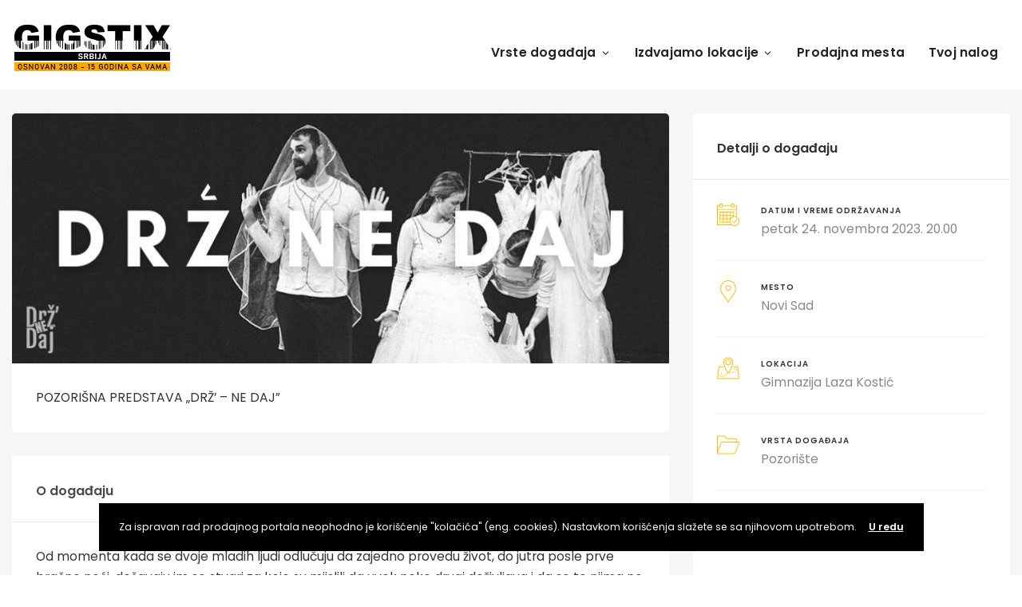

--- FILE ---
content_type: text/html; charset=UTF-8
request_url: https://new.gigstix.com/event/drz-ne-daj-novi-sad-24-novembar-2023/
body_size: 49250
content:
<!DOCTYPE html>
<html lang="sr-RS">
	<head>
		<meta charset="UTF-8" />
		<meta http-equiv="X-UA-Compatible" content="IE=edge">

		<meta name="viewport" content="width=device-width, initial-scale=1">
		<link rel="profile" href="gmpg.org/xfn/11" />
		<link href='https://fonts.googleapis.com/css?family=Poppins:200,300,400,500,600,700&subset=cyrillic,cyrillic-ext,greek,greek-ext,latin-ext' rel='stylesheet' type='text/css'>
<meta name='robots' content='index, follow, max-image-preview:large, max-snippet:-1, max-video-preview:-1' />
<!-- <script data-queue-fair-client="gigstix" src="https://files.queue-fair.net/queue-fair-adapter.js"></script> -->
	<!-- This site is optimized with the Yoast SEO plugin v20.1 - https://yoast.com/wordpress/plugins/seo/ -->
	<title>Drž ne daj - GIGS TIX Srbija - gigstix.com</title>
	<link rel="canonical" href="https://new.gigstix.com/event/drz-ne-daj-novi-sad-24-novembar-2023/" />
	<meta property="og:locale" content="sr_RS" />
	<meta property="og:type" content="article" />
	<meta property="og:title" content="Drž ne daj - GIGS TIX Srbija - gigstix.com" />
	<meta property="og:description" content="POZORIŠNA PREDSTAVA &#8222;DRŽ’ – NE DAJ”" />
	<meta property="og:url" content="https://new.gigstix.com/event/drz-ne-daj-novi-sad-24-novembar-2023/" />
	<meta property="og:site_name" content="GIGS TIX Srbija - gigstix.com" />
	<meta property="article:publisher" content="https://www.facebook.com/GIGSTIX/" />
	<meta property="article:modified_time" content="2023-11-06T18:04:17+00:00" />
	<meta property="og:image" content="https://new.gigstix.com/wp-content/uploads/2023/01/DRZ-NE-DAJ-800x600-1.jpg" />
	<meta property="og:image:width" content="800" />
	<meta property="og:image:height" content="600" />
	<meta property="og:image:type" content="image/jpeg" />
	<meta name="twitter:card" content="summary_large_image" />
	<meta name="twitter:site" content="@gigstix" />
	<meta name="twitter:label1" content="Procenjeno vreme čitanja" />
	<meta name="twitter:data1" content="1 minut" />
	<script type="application/ld+json" class="yoast-schema-graph">{"@context":"https://schema.org","@graph":[{"@type":"WebPage","@id":"https://new.gigstix.com/event/drz-ne-daj-novi-sad-24-novembar-2023/","url":"https://new.gigstix.com/event/drz-ne-daj-novi-sad-24-novembar-2023/","name":"Drž ne daj - GIGS TIX Srbija - gigstix.com","isPartOf":{"@id":"https://new.gigstix.com/#website"},"primaryImageOfPage":{"@id":"https://new.gigstix.com/event/drz-ne-daj-novi-sad-24-novembar-2023/#primaryimage"},"image":{"@id":"https://new.gigstix.com/event/drz-ne-daj-novi-sad-24-novembar-2023/#primaryimage"},"thumbnailUrl":"https://new.gigstix.com/wp-content/uploads/2023/01/DRZ-NE-DAJ-800x600-1.jpg","datePublished":"2023-11-06T18:01:41+00:00","dateModified":"2023-11-06T18:04:17+00:00","breadcrumb":{"@id":"https://new.gigstix.com/event/drz-ne-daj-novi-sad-24-novembar-2023/#breadcrumb"},"inLanguage":"sr-RS","potentialAction":[{"@type":"ReadAction","target":["https://new.gigstix.com/event/drz-ne-daj-novi-sad-24-novembar-2023/"]}]},{"@type":"ImageObject","inLanguage":"sr-RS","@id":"https://new.gigstix.com/event/drz-ne-daj-novi-sad-24-novembar-2023/#primaryimage","url":"https://new.gigstix.com/wp-content/uploads/2023/01/DRZ-NE-DAJ-800x600-1.jpg","contentUrl":"https://new.gigstix.com/wp-content/uploads/2023/01/DRZ-NE-DAJ-800x600-1.jpg","width":800,"height":600},{"@type":"BreadcrumbList","@id":"https://new.gigstix.com/event/drz-ne-daj-novi-sad-24-novembar-2023/#breadcrumb","itemListElement":[{"@type":"ListItem","position":1,"name":"Početna","item":"https://new.gigstix.com/"},{"@type":"ListItem","position":2,"name":"Events","item":"https://new.gigstix.com/event/"},{"@type":"ListItem","position":3,"name":"Drž ne daj"}]},{"@type":"WebSite","@id":"https://new.gigstix.com/#website","url":"https://new.gigstix.com/","name":"GIGS TIX Srbija - gigstix.com","description":"Prodaja ulaznica za koncerte, festivale, pozorište, sportske događaje...","publisher":{"@id":"https://new.gigstix.com/#organization"},"potentialAction":[{"@type":"SearchAction","target":{"@type":"EntryPoint","urlTemplate":"https://new.gigstix.com/?s={search_term_string}"},"query-input":"required name=search_term_string"}],"inLanguage":"sr-RS"},{"@type":"Organization","@id":"https://new.gigstix.com/#organization","name":"GIGS TIX Srbija - gigstix.com","url":"https://new.gigstix.com/","logo":{"@type":"ImageObject","inLanguage":"sr-RS","@id":"https://new.gigstix.com/#/schema/logo/image/","url":"https://new.gigstix.com/wp-content/uploads/2022/12/logo-redovan-rs-15.png","contentUrl":"https://new.gigstix.com/wp-content/uploads/2022/12/logo-redovan-rs-15.png","width":200,"height":62,"caption":"GIGS TIX Srbija - gigstix.com"},"image":{"@id":"https://new.gigstix.com/#/schema/logo/image/"},"sameAs":["https://www.facebook.com/GIGSTIX/","https://twitter.com/gigstix","https://www.instagram.com/gigstix.events"]}]}</script>
	<!-- / Yoast SEO plugin. -->


<link rel='dns-prefetch' href='//maps.googleapis.com' />
<link rel='dns-prefetch' href='//www.googletagmanager.com' />
<link rel='dns-prefetch' href='//use.fontawesome.com' />
<link rel="alternate" type="application/rss+xml" title="GIGS TIX Srbija - gigstix.com &raquo; dovod" href="https://new.gigstix.com/feed/" />
<link rel="alternate" type="application/rss+xml" title="GIGS TIX Srbija - gigstix.com &raquo; dovod komentara" href="https://new.gigstix.com/comments/feed/" />
<link rel="alternate" type="application/rss+xml" title="GIGS TIX Srbija - gigstix.com &raquo; dovod komentara na Drž ne daj" href="https://new.gigstix.com/event/drz-ne-daj-novi-sad-24-novembar-2023/feed/" />
<script type="text/javascript">
window._wpemojiSettings = {"baseUrl":"https:\/\/s.w.org\/images\/core\/emoji\/14.0.0\/72x72\/","ext":".png","svgUrl":"https:\/\/s.w.org\/images\/core\/emoji\/14.0.0\/svg\/","svgExt":".svg","source":{"concatemoji":"https:\/\/new.gigstix.com\/wp-includes\/js\/wp-emoji-release.min.js"}};
/*! This file is auto-generated */
!function(e,a,t){var n,r,o,i=a.createElement("canvas"),p=i.getContext&&i.getContext("2d");function s(e,t){var a=String.fromCharCode,e=(p.clearRect(0,0,i.width,i.height),p.fillText(a.apply(this,e),0,0),i.toDataURL());return p.clearRect(0,0,i.width,i.height),p.fillText(a.apply(this,t),0,0),e===i.toDataURL()}function c(e){var t=a.createElement("script");t.src=e,t.defer=t.type="text/javascript",a.getElementsByTagName("head")[0].appendChild(t)}for(o=Array("flag","emoji"),t.supports={everything:!0,everythingExceptFlag:!0},r=0;r<o.length;r++)t.supports[o[r]]=function(e){if(p&&p.fillText)switch(p.textBaseline="top",p.font="600 32px Arial",e){case"flag":return s([127987,65039,8205,9895,65039],[127987,65039,8203,9895,65039])?!1:!s([55356,56826,55356,56819],[55356,56826,8203,55356,56819])&&!s([55356,57332,56128,56423,56128,56418,56128,56421,56128,56430,56128,56423,56128,56447],[55356,57332,8203,56128,56423,8203,56128,56418,8203,56128,56421,8203,56128,56430,8203,56128,56423,8203,56128,56447]);case"emoji":return!s([129777,127995,8205,129778,127999],[129777,127995,8203,129778,127999])}return!1}(o[r]),t.supports.everything=t.supports.everything&&t.supports[o[r]],"flag"!==o[r]&&(t.supports.everythingExceptFlag=t.supports.everythingExceptFlag&&t.supports[o[r]]);t.supports.everythingExceptFlag=t.supports.everythingExceptFlag&&!t.supports.flag,t.DOMReady=!1,t.readyCallback=function(){t.DOMReady=!0},t.supports.everything||(n=function(){t.readyCallback()},a.addEventListener?(a.addEventListener("DOMContentLoaded",n,!1),e.addEventListener("load",n,!1)):(e.attachEvent("onload",n),a.attachEvent("onreadystatechange",function(){"complete"===a.readyState&&t.readyCallback()})),(e=t.source||{}).concatemoji?c(e.concatemoji):e.wpemoji&&e.twemoji&&(c(e.twemoji),c(e.wpemoji)))}(window,document,window._wpemojiSettings);
</script>
<style type="text/css">
img.wp-smiley,
img.emoji {
	display: inline !important;
	border: none !important;
	box-shadow: none !important;
	height: 1em !important;
	width: 1em !important;
	margin: 0 0.07em !important;
	vertical-align: -0.1em !important;
	background: none !important;
	padding: 0 !important;
}
</style>
	<link rel='stylesheet' id='wp-block-library-css' href='https://new.gigstix.com/wp-includes/css/dist/block-library/style.min.css' type='text/css' media='all' />
<style id='wp-block-library-theme-inline-css' type='text/css'>
.wp-block-audio figcaption{color:#555;font-size:13px;text-align:center}.is-dark-theme .wp-block-audio figcaption{color:hsla(0,0%,100%,.65)}.wp-block-audio{margin:0 0 1em}.wp-block-code{border:1px solid #ccc;border-radius:4px;font-family:Menlo,Consolas,monaco,monospace;padding:.8em 1em}.wp-block-embed figcaption{color:#555;font-size:13px;text-align:center}.is-dark-theme .wp-block-embed figcaption{color:hsla(0,0%,100%,.65)}.wp-block-embed{margin:0 0 1em}.blocks-gallery-caption{color:#555;font-size:13px;text-align:center}.is-dark-theme .blocks-gallery-caption{color:hsla(0,0%,100%,.65)}.wp-block-image figcaption{color:#555;font-size:13px;text-align:center}.is-dark-theme .wp-block-image figcaption{color:hsla(0,0%,100%,.65)}.wp-block-image{margin:0 0 1em}.wp-block-pullquote{border-top:4px solid;border-bottom:4px solid;margin-bottom:1.75em;color:currentColor}.wp-block-pullquote__citation,.wp-block-pullquote cite,.wp-block-pullquote footer{color:currentColor;text-transform:uppercase;font-size:.8125em;font-style:normal}.wp-block-quote{border-left:.25em solid;margin:0 0 1.75em;padding-left:1em}.wp-block-quote cite,.wp-block-quote footer{color:currentColor;font-size:.8125em;position:relative;font-style:normal}.wp-block-quote.has-text-align-right{border-left:none;border-right:.25em solid;padding-left:0;padding-right:1em}.wp-block-quote.has-text-align-center{border:none;padding-left:0}.wp-block-quote.is-large,.wp-block-quote.is-style-large,.wp-block-quote.is-style-plain{border:none}.wp-block-search .wp-block-search__label{font-weight:700}.wp-block-search__button{border:1px solid #ccc;padding:.375em .625em}:where(.wp-block-group.has-background){padding:1.25em 2.375em}.wp-block-separator.has-css-opacity{opacity:.4}.wp-block-separator{border:none;border-bottom:2px solid;margin-left:auto;margin-right:auto}.wp-block-separator.has-alpha-channel-opacity{opacity:1}.wp-block-separator:not(.is-style-wide):not(.is-style-dots){width:100px}.wp-block-separator.has-background:not(.is-style-dots){border-bottom:none;height:1px}.wp-block-separator.has-background:not(.is-style-wide):not(.is-style-dots){height:2px}.wp-block-table{margin:"0 0 1em 0"}.wp-block-table thead{border-bottom:3px solid}.wp-block-table tfoot{border-top:3px solid}.wp-block-table td,.wp-block-table th{word-break:normal}.wp-block-table figcaption{color:#555;font-size:13px;text-align:center}.is-dark-theme .wp-block-table figcaption{color:hsla(0,0%,100%,.65)}.wp-block-video figcaption{color:#555;font-size:13px;text-align:center}.is-dark-theme .wp-block-video figcaption{color:hsla(0,0%,100%,.65)}.wp-block-video{margin:0 0 1em}.wp-block-template-part.has-background{padding:1.25em 2.375em;margin-top:0;margin-bottom:0}
</style>
<link rel='stylesheet' id='classic-theme-styles-css' href='https://new.gigstix.com/wp-includes/css/classic-themes.min.css' type='text/css' media='all' />
<style id='global-styles-inline-css' type='text/css'>
body{--wp--preset--color--black: #000000;--wp--preset--color--cyan-bluish-gray: #abb8c3;--wp--preset--color--white: #ffffff;--wp--preset--color--pale-pink: #f78da7;--wp--preset--color--vivid-red: #cf2e2e;--wp--preset--color--luminous-vivid-orange: #ff6900;--wp--preset--color--luminous-vivid-amber: #fcb900;--wp--preset--color--light-green-cyan: #7bdcb5;--wp--preset--color--vivid-green-cyan: #00d084;--wp--preset--color--pale-cyan-blue: #8ed1fc;--wp--preset--color--vivid-cyan-blue: #0693e3;--wp--preset--color--vivid-purple: #9b51e0;--wp--preset--gradient--vivid-cyan-blue-to-vivid-purple: linear-gradient(135deg,rgba(6,147,227,1) 0%,rgb(155,81,224) 100%);--wp--preset--gradient--light-green-cyan-to-vivid-green-cyan: linear-gradient(135deg,rgb(122,220,180) 0%,rgb(0,208,130) 100%);--wp--preset--gradient--luminous-vivid-amber-to-luminous-vivid-orange: linear-gradient(135deg,rgba(252,185,0,1) 0%,rgba(255,105,0,1) 100%);--wp--preset--gradient--luminous-vivid-orange-to-vivid-red: linear-gradient(135deg,rgba(255,105,0,1) 0%,rgb(207,46,46) 100%);--wp--preset--gradient--very-light-gray-to-cyan-bluish-gray: linear-gradient(135deg,rgb(238,238,238) 0%,rgb(169,184,195) 100%);--wp--preset--gradient--cool-to-warm-spectrum: linear-gradient(135deg,rgb(74,234,220) 0%,rgb(151,120,209) 20%,rgb(207,42,186) 40%,rgb(238,44,130) 60%,rgb(251,105,98) 80%,rgb(254,248,76) 100%);--wp--preset--gradient--blush-light-purple: linear-gradient(135deg,rgb(255,206,236) 0%,rgb(152,150,240) 100%);--wp--preset--gradient--blush-bordeaux: linear-gradient(135deg,rgb(254,205,165) 0%,rgb(254,45,45) 50%,rgb(107,0,62) 100%);--wp--preset--gradient--luminous-dusk: linear-gradient(135deg,rgb(255,203,112) 0%,rgb(199,81,192) 50%,rgb(65,88,208) 100%);--wp--preset--gradient--pale-ocean: linear-gradient(135deg,rgb(255,245,203) 0%,rgb(182,227,212) 50%,rgb(51,167,181) 100%);--wp--preset--gradient--electric-grass: linear-gradient(135deg,rgb(202,248,128) 0%,rgb(113,206,126) 100%);--wp--preset--gradient--midnight: linear-gradient(135deg,rgb(2,3,129) 0%,rgb(40,116,252) 100%);--wp--preset--duotone--dark-grayscale: url('#wp-duotone-dark-grayscale');--wp--preset--duotone--grayscale: url('#wp-duotone-grayscale');--wp--preset--duotone--purple-yellow: url('#wp-duotone-purple-yellow');--wp--preset--duotone--blue-red: url('#wp-duotone-blue-red');--wp--preset--duotone--midnight: url('#wp-duotone-midnight');--wp--preset--duotone--magenta-yellow: url('#wp-duotone-magenta-yellow');--wp--preset--duotone--purple-green: url('#wp-duotone-purple-green');--wp--preset--duotone--blue-orange: url('#wp-duotone-blue-orange');--wp--preset--font-size--small: 13px;--wp--preset--font-size--medium: 20px;--wp--preset--font-size--large: 36px;--wp--preset--font-size--x-large: 42px;--wp--preset--spacing--20: 0.44rem;--wp--preset--spacing--30: 0.67rem;--wp--preset--spacing--40: 1rem;--wp--preset--spacing--50: 1.5rem;--wp--preset--spacing--60: 2.25rem;--wp--preset--spacing--70: 3.38rem;--wp--preset--spacing--80: 5.06rem;}:where(.is-layout-flex){gap: 0.5em;}body .is-layout-flow > .alignleft{float: left;margin-inline-start: 0;margin-inline-end: 2em;}body .is-layout-flow > .alignright{float: right;margin-inline-start: 2em;margin-inline-end: 0;}body .is-layout-flow > .aligncenter{margin-left: auto !important;margin-right: auto !important;}body .is-layout-constrained > .alignleft{float: left;margin-inline-start: 0;margin-inline-end: 2em;}body .is-layout-constrained > .alignright{float: right;margin-inline-start: 2em;margin-inline-end: 0;}body .is-layout-constrained > .aligncenter{margin-left: auto !important;margin-right: auto !important;}body .is-layout-constrained > :where(:not(.alignleft):not(.alignright):not(.alignfull)){max-width: var(--wp--style--global--content-size);margin-left: auto !important;margin-right: auto !important;}body .is-layout-constrained > .alignwide{max-width: var(--wp--style--global--wide-size);}body .is-layout-flex{display: flex;}body .is-layout-flex{flex-wrap: wrap;align-items: center;}body .is-layout-flex > *{margin: 0;}:where(.wp-block-columns.is-layout-flex){gap: 2em;}.has-black-color{color: var(--wp--preset--color--black) !important;}.has-cyan-bluish-gray-color{color: var(--wp--preset--color--cyan-bluish-gray) !important;}.has-white-color{color: var(--wp--preset--color--white) !important;}.has-pale-pink-color{color: var(--wp--preset--color--pale-pink) !important;}.has-vivid-red-color{color: var(--wp--preset--color--vivid-red) !important;}.has-luminous-vivid-orange-color{color: var(--wp--preset--color--luminous-vivid-orange) !important;}.has-luminous-vivid-amber-color{color: var(--wp--preset--color--luminous-vivid-amber) !important;}.has-light-green-cyan-color{color: var(--wp--preset--color--light-green-cyan) !important;}.has-vivid-green-cyan-color{color: var(--wp--preset--color--vivid-green-cyan) !important;}.has-pale-cyan-blue-color{color: var(--wp--preset--color--pale-cyan-blue) !important;}.has-vivid-cyan-blue-color{color: var(--wp--preset--color--vivid-cyan-blue) !important;}.has-vivid-purple-color{color: var(--wp--preset--color--vivid-purple) !important;}.has-black-background-color{background-color: var(--wp--preset--color--black) !important;}.has-cyan-bluish-gray-background-color{background-color: var(--wp--preset--color--cyan-bluish-gray) !important;}.has-white-background-color{background-color: var(--wp--preset--color--white) !important;}.has-pale-pink-background-color{background-color: var(--wp--preset--color--pale-pink) !important;}.has-vivid-red-background-color{background-color: var(--wp--preset--color--vivid-red) !important;}.has-luminous-vivid-orange-background-color{background-color: var(--wp--preset--color--luminous-vivid-orange) !important;}.has-luminous-vivid-amber-background-color{background-color: var(--wp--preset--color--luminous-vivid-amber) !important;}.has-light-green-cyan-background-color{background-color: var(--wp--preset--color--light-green-cyan) !important;}.has-vivid-green-cyan-background-color{background-color: var(--wp--preset--color--vivid-green-cyan) !important;}.has-pale-cyan-blue-background-color{background-color: var(--wp--preset--color--pale-cyan-blue) !important;}.has-vivid-cyan-blue-background-color{background-color: var(--wp--preset--color--vivid-cyan-blue) !important;}.has-vivid-purple-background-color{background-color: var(--wp--preset--color--vivid-purple) !important;}.has-black-border-color{border-color: var(--wp--preset--color--black) !important;}.has-cyan-bluish-gray-border-color{border-color: var(--wp--preset--color--cyan-bluish-gray) !important;}.has-white-border-color{border-color: var(--wp--preset--color--white) !important;}.has-pale-pink-border-color{border-color: var(--wp--preset--color--pale-pink) !important;}.has-vivid-red-border-color{border-color: var(--wp--preset--color--vivid-red) !important;}.has-luminous-vivid-orange-border-color{border-color: var(--wp--preset--color--luminous-vivid-orange) !important;}.has-luminous-vivid-amber-border-color{border-color: var(--wp--preset--color--luminous-vivid-amber) !important;}.has-light-green-cyan-border-color{border-color: var(--wp--preset--color--light-green-cyan) !important;}.has-vivid-green-cyan-border-color{border-color: var(--wp--preset--color--vivid-green-cyan) !important;}.has-pale-cyan-blue-border-color{border-color: var(--wp--preset--color--pale-cyan-blue) !important;}.has-vivid-cyan-blue-border-color{border-color: var(--wp--preset--color--vivid-cyan-blue) !important;}.has-vivid-purple-border-color{border-color: var(--wp--preset--color--vivid-purple) !important;}.has-vivid-cyan-blue-to-vivid-purple-gradient-background{background: var(--wp--preset--gradient--vivid-cyan-blue-to-vivid-purple) !important;}.has-light-green-cyan-to-vivid-green-cyan-gradient-background{background: var(--wp--preset--gradient--light-green-cyan-to-vivid-green-cyan) !important;}.has-luminous-vivid-amber-to-luminous-vivid-orange-gradient-background{background: var(--wp--preset--gradient--luminous-vivid-amber-to-luminous-vivid-orange) !important;}.has-luminous-vivid-orange-to-vivid-red-gradient-background{background: var(--wp--preset--gradient--luminous-vivid-orange-to-vivid-red) !important;}.has-very-light-gray-to-cyan-bluish-gray-gradient-background{background: var(--wp--preset--gradient--very-light-gray-to-cyan-bluish-gray) !important;}.has-cool-to-warm-spectrum-gradient-background{background: var(--wp--preset--gradient--cool-to-warm-spectrum) !important;}.has-blush-light-purple-gradient-background{background: var(--wp--preset--gradient--blush-light-purple) !important;}.has-blush-bordeaux-gradient-background{background: var(--wp--preset--gradient--blush-bordeaux) !important;}.has-luminous-dusk-gradient-background{background: var(--wp--preset--gradient--luminous-dusk) !important;}.has-pale-ocean-gradient-background{background: var(--wp--preset--gradient--pale-ocean) !important;}.has-electric-grass-gradient-background{background: var(--wp--preset--gradient--electric-grass) !important;}.has-midnight-gradient-background{background: var(--wp--preset--gradient--midnight) !important;}.has-small-font-size{font-size: var(--wp--preset--font-size--small) !important;}.has-medium-font-size{font-size: var(--wp--preset--font-size--medium) !important;}.has-large-font-size{font-size: var(--wp--preset--font-size--large) !important;}.has-x-large-font-size{font-size: var(--wp--preset--font-size--x-large) !important;}
.wp-block-navigation a:where(:not(.wp-element-button)){color: inherit;}
:where(.wp-block-columns.is-layout-flex){gap: 2em;}
.wp-block-pullquote{font-size: 1.5em;line-height: 1.6;}
</style>
<link rel='stylesheet' id='eventchamp-style-css' href='https://new.gigstix.com/wp-content/themes/eventchamp/style.css' type='text/css' media='all' />
<link rel='stylesheet' id='eventchamp-child-style-css' href='https://new.gigstix.com/wp-content/themes/eventchamp-child/style.css' type='text/css' media='all' />
<link rel='stylesheet' id='bootstrap-css' href='https://new.gigstix.com/wp-content/themes/eventchamp/include/assets/css/bootstrap.min.css' type='text/css' media='all' />
<link rel='stylesheet' id='fontawesome-css' href='https://new.gigstix.com/wp-content/themes/eventchamp/include/assets/css/fontawesome.min.css' type='text/css' media='all' />
<link rel='stylesheet' id='swiper-css' href='https://new.gigstix.com/wp-content/themes/eventchamp/include/assets/css/swiper.min.css' type='text/css' media='all' />
<link rel='stylesheet' id='scrollbar-css' href='https://new.gigstix.com/wp-content/themes/eventchamp/include/assets/css/scrollbar.min.css' type='text/css' media='all' />
<link rel='stylesheet' id='bootstrap-select-css' href='https://new.gigstix.com/wp-content/themes/eventchamp/include/assets/css/bootstrap-select.min.css' type='text/css' media='all' />
<link rel='stylesheet' id='fullcalendar-css' href='https://new.gigstix.com/wp-content/themes/eventchamp/include/assets/css/fullcalendar.min.css' type='text/css' media='all' />
<link rel='stylesheet' id='ion-range-slider-css' href='https://new.gigstix.com/wp-content/themes/eventchamp/include/assets/css/ion-range-slider.min.css' type='text/css' media='all' />
<link rel='stylesheet' id='ion-range-slider-flat-theme-css' href='https://new.gigstix.com/wp-content/themes/eventchamp/include/assets/css/ion-range-slider-flat-theme.min.css' type='text/css' media='all' />
<link rel='stylesheet' id='eventchamp-wp-core-css' href='https://new.gigstix.com/wp-content/themes/eventchamp/include/assets/css/wp-core.min.css' type='text/css' media='all' />
<link rel='stylesheet' id='eventchamp-main-css' href='https://new.gigstix.com/wp-content/themes/eventchamp/include/assets/css/gt-style.min.css' type='text/css' media='all' />
<style id='eventchamp-main-inline-css' type='text/css'>
body,.ui-widget-content{font-family:Poppins;}
.gt-page-title-bar .gt-background{background-color: #dd8b1f;}.gt-page-title-bar .gt-background{background-image: url(https://gigstix.ba/wp-content/uploads/2022/01/archive_background_1.jpg);}.gt-page-title-bar .gt-background{opacity:0.25;}
</style>
<link rel='stylesheet' id='eventchamp-css' href='https://new.gigstix.com/wp-content/themes/eventchamp-child/style.css' type='text/css' media='all' />
<style id='eventchamp-inline-css' type='text/css'>
.gt-label-17547{top: 22px !important;}.gt-label-17547{left: -54px !important;}.gt-label-17547{height: 50px !important;}.gt-label-17547{width: 195px !important;}.gt-label-17547{background-color: #eeee22 !important;}.gt-label-17547 a{color: #000000 !important;}.gt-label-17547 a:visited{color: #000000 !important;}.gt-label-17547 span{color: #000000 !important;}.gt-label-17547{padding-top: 15px !important;}.gt-label-17547{padding-bottom: 15px !important;}.gt-label-17547{padding-left: 60px !important;}.gt-label-17547{padding-right: 60px !important;}.gt-label-17547{border-style: none !important;}.gt-label-17635{top: 22px !important;}.gt-label-17635{left: -110px !important;}.gt-label-17635{width: 300px !important;}.gt-label-17635{background-color: #000000 !important;}.gt-label-17635 a{color: #eeee22 !important;}.gt-label-17635 a:visited{color: #eeee22 !important;}.gt-label-17635 span{color: #eeee22 !important;}.gt-label-17635{padding-left: 15px !important;}.gt-label-17635{padding-right: 15px !important;}.gt-label-17635{border-color: #eeee22 !important;}.gt-label-17635{border-style: solid !important;}.gt-label-17635{border-top-width: 4px !important;}.gt-label-17635{border-bottom-width: 4px !important;}.gt-label-17393{top: 22px !important;}.gt-label-17393{left: -110px !important;}.gt-label-17393{width: 300px !important;}.gt-label-17393{background-color: #dd3333 !important;}.gt-label-17393 a{color: #ffffff !important;}.gt-label-17393 a:visited{color: #ffffff !important;}.gt-label-17393 span{color: #ffffff !important;}.gt-label-17393{padding-left: 15px !important;}.gt-label-17393{padding-right: 15px !important;}.gt-label-17393{border-style: none !important;}.gt-label-17645{top: 22px !important;}.gt-label-17645{left: -110px !important;}.gt-label-17645{width: 300px !important;}.gt-label-17645{background-color: #dd3333 !important;}.gt-label-17645 a{color: #ffffff !important;}.gt-label-17645 a:visited{color: #ffffff !important;}.gt-label-17645 span{color: #ffffff !important;}.gt-label-17645{padding-left: 15px !important;}.gt-label-17645{padding-right: 15px !important;}.gt-label-17645{border-style: none !important;}.gt-label-17729{top: 22px !important;}.gt-label-17729{left: -54px !important;}.gt-label-17729{height: 50px !important;}.gt-label-17729{width: 195px !important;}.gt-label-17729{background-color: #eeee22 !important;}.gt-label-17729 a{color: #000000 !important;}.gt-label-17729 a:visited{color: #000000 !important;}.gt-label-17729 span{color: #000000 !important;}.gt-label-17729{padding-top: 15px !important;}.gt-label-17729{padding-bottom: 15px !important;}.gt-label-17729{padding-left: 60px !important;}.gt-label-17729{padding-right: 60px !important;}.gt-label-17729{border-style: none !important;}.gt-label-17744{top: 22px !important;}.gt-label-17744{left: -110px !important;}.gt-label-17744{width: 300px !important;}.gt-label-17744{background-color: #dd3333 !important;}.gt-label-17744 a{color: #ffffff !important;}.gt-label-17744 a:visited{color: #ffffff !important;}.gt-label-17744 span{color: #ffffff !important;}.gt-label-17744{padding-left: 15px !important;}.gt-label-17744{padding-right: 15px !important;}.gt-label-17744{border-style: none !important;}.gt-label-18038{top: 22px !important;}.gt-label-18038{left: -54px !important;}.gt-label-18038{height: 50px !important;}.gt-label-18038{width: 195px !important;}.gt-label-18038{background-color: #eeee22 !important;}.gt-label-18038 a{color: #000000 !important;}.gt-label-18038 a:visited{color: #000000 !important;}.gt-label-18038 span{color: #000000 !important;}.gt-label-18038{padding-top: 15px !important;}.gt-label-18038{padding-bottom: 15px !important;}.gt-label-18038{padding-left: 60px !important;}.gt-label-18038{padding-right: 60px !important;}.gt-label-18038{border-style: none !important;}.gt-label-17132{top: 22px !important;}.gt-label-17132{left: -110px !important;}.gt-label-17132{width: 300px !important;}.gt-label-17132{background-color: #000000 !important;}.gt-label-17132 a{color: #eeee22 !important;}.gt-label-17132 a:visited{color: #eeee22 !important;}.gt-label-17132 span{color: #eeee22 !important;}.gt-label-17132{padding-left: 15px !important;}.gt-label-17132{padding-right: 15px !important;}.gt-label-17132{border-color: #eeee22 !important;}.gt-label-17132{border-style: solid !important;}.gt-label-17132{border-top-width: 4px !important;}.gt-label-17132{border-bottom-width: 4px !important;}.gt-label-17926{top: 22px !important;}.gt-label-17926{left: -110px !important;}.gt-label-17926{width: 300px !important;}.gt-label-17926{background-color: #000000 !important;}.gt-label-17926 a{color: #eeee22 !important;}.gt-label-17926 a:visited{color: #eeee22 !important;}.gt-label-17926 span{color: #eeee22 !important;}.gt-label-17926{padding-left: 15px !important;}.gt-label-17926{padding-right: 15px !important;}.gt-label-17926{border-color: #eeee22 !important;}.gt-label-17926{border-style: solid !important;}.gt-label-17926{border-top-width: 4px !important;}.gt-label-17926{border-bottom-width: 4px !important;}.gt-label-17936{top: 22px !important;}.gt-label-17936{left: -110px !important;}.gt-label-17936{width: 300px !important;}.gt-label-17936{background-color: #000000 !important;}.gt-label-17936 a{color: #eeee22 !important;}.gt-label-17936 a:visited{color: #eeee22 !important;}.gt-label-17936 span{color: #eeee22 !important;}.gt-label-17936{padding-left: 15px !important;}.gt-label-17936{padding-right: 15px !important;}.gt-label-17936{border-color: #eeee22 !important;}.gt-label-17936{border-style: solid !important;}.gt-label-17936{border-top-width: 4px !important;}.gt-label-17936{border-bottom-width: 4px !important;}.gt-label-16579{top: 22px !important;}.gt-label-16579{left: -54px !important;}.gt-label-16579{height: 50px !important;}.gt-label-16579{width: 195px !important;}.gt-label-16579{background-color: #eeee22 !important;}.gt-label-16579 a{color: #000000 !important;}.gt-label-16579 a:visited{color: #000000 !important;}.gt-label-16579 span{color: #000000 !important;}.gt-label-16579{padding-top: 15px !important;}.gt-label-16579{padding-bottom: 15px !important;}.gt-label-16579{padding-left: 60px !important;}.gt-label-16579{padding-right: 60px !important;}.gt-label-16579{border-style: none !important;}.gt-label-17667{top: 22px !important;}.gt-label-17667{left: -54px !important;}.gt-label-17667{height: 50px !important;}.gt-label-17667{width: 195px !important;}.gt-label-17667{background-color: #eeee22 !important;}.gt-label-17667 a{color: #000000 !important;}.gt-label-17667 a:visited{color: #000000 !important;}.gt-label-17667 span{color: #000000 !important;}.gt-label-17667{padding-top: 15px !important;}.gt-label-17667{padding-bottom: 15px !important;}.gt-label-17667{padding-left: 60px !important;}.gt-label-17667{padding-right: 60px !important;}.gt-label-17667{border-style: none !important;}.gt-label-16439{top: 22px !important;}.gt-label-16439{left: -54px !important;}.gt-label-16439{height: 50px !important;}.gt-label-16439{width: 195px !important;}.gt-label-16439{background-color: #eeee22 !important;}.gt-label-16439 a{color: #000000 !important;}.gt-label-16439 a:visited{color: #000000 !important;}.gt-label-16439 span{color: #000000 !important;}.gt-label-16439{padding-top: 15px !important;}.gt-label-16439{padding-bottom: 15px !important;}.gt-label-16439{padding-left: 60px !important;}.gt-label-16439{padding-right: 60px !important;}.gt-label-16439{border-style: none !important;}.gt-label-17410{top: 22px !important;}.gt-label-17410{left: -110px !important;}.gt-label-17410{width: 300px !important;}.gt-label-17410{background-color: #000000 !important;}.gt-label-17410 a{color: #eeee22 !important;}.gt-label-17410 a:visited{color: #eeee22 !important;}.gt-label-17410 span{color: #eeee22 !important;}.gt-label-17410{padding-left: 15px !important;}.gt-label-17410{padding-right: 15px !important;}.gt-label-17410{border-color: #eeee22 !important;}.gt-label-17410{border-style: solid !important;}.gt-label-17410{border-top-width: 4px !important;}.gt-label-17410{border-bottom-width: 4px !important;}.gt-label-17998{top: 22px !important;}.gt-label-17998{left: -54px !important;}.gt-label-17998{height: 50px !important;}.gt-label-17998{width: 195px !important;}.gt-label-17998{background-color: #eeee22 !important;}.gt-label-17998 a{color: #000000 !important;}.gt-label-17998 a:visited{color: #000000 !important;}.gt-label-17998 span{color: #000000 !important;}.gt-label-17998{padding-top: 15px !important;}.gt-label-17998{padding-bottom: 15px !important;}.gt-label-17998{padding-left: 60px !important;}.gt-label-17998{padding-right: 60px !important;}.gt-label-17998{border-style: none !important;}.gt-label-18338{top: 22px !important;}.gt-label-18338{left: -54px !important;}.gt-label-18338{height: 50px !important;}.gt-label-18338{width: 195px !important;}.gt-label-18338{background-color: #eeee22 !important;}.gt-label-18338 a{color: #000000 !important;}.gt-label-18338 a:visited{color: #000000 !important;}.gt-label-18338 span{color: #000000 !important;}.gt-label-18338{padding-top: 15px !important;}.gt-label-18338{padding-bottom: 15px !important;}.gt-label-18338{padding-left: 60px !important;}.gt-label-18338{padding-right: 60px !important;}.gt-label-18338{border-style: none !important;}.gt-label-18407{top: 22px !important;}.gt-label-18407{left: -110px !important;}.gt-label-18407{width: 300px !important;}.gt-label-18407{background-color: #000000 !important;}.gt-label-18407 a{color: #eeee22 !important;}.gt-label-18407 a:visited{color: #eeee22 !important;}.gt-label-18407 span{color: #eeee22 !important;}.gt-label-18407{padding-left: 15px !important;}.gt-label-18407{padding-right: 15px !important;}.gt-label-18407{border-color: #eeee22 !important;}.gt-label-18407{border-style: solid !important;}.gt-label-18407{border-top-width: 4px !important;}.gt-label-18407{border-bottom-width: 4px !important;}.gt-label-18313{top: 22px !important;}.gt-label-18313{left: -110px !important;}.gt-label-18313{width: 300px !important;}.gt-label-18313{background-color: #dd3333 !important;}.gt-label-18313 a{color: #ffffff !important;}.gt-label-18313 a:visited{color: #ffffff !important;}.gt-label-18313 span{color: #ffffff !important;}.gt-label-18313{padding-left: 15px !important;}.gt-label-18313{padding-right: 15px !important;}.gt-label-18313{border-style: none !important;}.gt-label-18012{top: 22px !important;}.gt-label-18012{left: -54px !important;}.gt-label-18012{height: 50px !important;}.gt-label-18012{width: 195px !important;}.gt-label-18012{background-color: #eeee22 !important;}.gt-label-18012 a{color: #000000 !important;}.gt-label-18012 a:visited{color: #000000 !important;}.gt-label-18012 span{color: #000000 !important;}.gt-label-18012{padding-top: 15px !important;}.gt-label-18012{padding-bottom: 15px !important;}.gt-label-18012{padding-left: 60px !important;}.gt-label-18012{padding-right: 60px !important;}.gt-label-18012{border-style: none !important;}.gt-label-18012{top: 22px !important;}.gt-label-18012{left: -110px !important;}.gt-label-18012{width: 300px !important;}.gt-label-18012{background-color: #000000 !important;}.gt-label-18012 a{color: #eeee22 !important;}.gt-label-18012 a:visited{color: #eeee22 !important;}.gt-label-18012 span{color: #eeee22 !important;}.gt-label-18012{padding-left: 15px !important;}.gt-label-18012{padding-right: 15px !important;}.gt-label-18012{border-color: #eeee22 !important;}.gt-label-18012{border-style: solid !important;}.gt-label-18012{border-top-width: 4px !important;}.gt-label-18012{border-bottom-width: 4px !important;}.gt-label-18343{top: 22px !important;}.gt-label-18343{left: -54px !important;}.gt-label-18343{height: 50px !important;}.gt-label-18343{width: 195px !important;}.gt-label-18343{background-color: #eeee22 !important;}.gt-label-18343 a{color: #000000 !important;}.gt-label-18343 a:visited{color: #000000 !important;}.gt-label-18343 span{color: #000000 !important;}.gt-label-18343{padding-top: 15px !important;}.gt-label-18343{padding-bottom: 15px !important;}.gt-label-18343{padding-left: 60px !important;}.gt-label-18343{padding-right: 60px !important;}.gt-label-18343{border-style: none !important;}.gt-label-18308{top: 22px !important;}.gt-label-18308{left: -54px !important;}.gt-label-18308{height: 50px !important;}.gt-label-18308{width: 195px !important;}.gt-label-18308{background-color: #eeee22 !important;}.gt-label-18308 a{color: #000000 !important;}.gt-label-18308 a:visited{color: #000000 !important;}.gt-label-18308 span{color: #000000 !important;}.gt-label-18308{padding-top: 15px !important;}.gt-label-18308{padding-bottom: 15px !important;}.gt-label-18308{padding-left: 60px !important;}.gt-label-18308{padding-right: 60px !important;}.gt-label-18308{border-style: none !important;}.gt-label-17711{top: 22px !important;}.gt-label-17711{left: -110px !important;}.gt-label-17711{width: 300px !important;}.gt-label-17711{background-color: #dd3333 !important;}.gt-label-17711 a{color: #ffffff !important;}.gt-label-17711 a:visited{color: #ffffff !important;}.gt-label-17711 span{color: #ffffff !important;}.gt-label-17711{padding-left: 15px !important;}.gt-label-17711{padding-right: 15px !important;}.gt-label-17711{border-style: none !important;}.gt-label-18093{top: 22px !important;}.gt-label-18093{left: -110px !important;}.gt-label-18093{width: 300px !important;}.gt-label-18093{background-color: #dd3333 !important;}.gt-label-18093 a{color: #ffffff !important;}.gt-label-18093 a:visited{color: #ffffff !important;}.gt-label-18093 span{color: #ffffff !important;}.gt-label-18093{padding-left: 15px !important;}.gt-label-18093{padding-right: 15px !important;}.gt-label-18093{border-style: none !important;}.gt-label-18100{top: 22px !important;}.gt-label-18100{left: -54px !important;}.gt-label-18100{height: 50px !important;}.gt-label-18100{width: 195px !important;}.gt-label-18100{background-color: #eeee22 !important;}.gt-label-18100 a{color: #000000 !important;}.gt-label-18100 a:visited{color: #000000 !important;}.gt-label-18100 span{color: #000000 !important;}.gt-label-18100{padding-top: 15px !important;}.gt-label-18100{padding-bottom: 15px !important;}.gt-label-18100{padding-left: 60px !important;}.gt-label-18100{padding-right: 60px !important;}.gt-label-18100{border-style: none !important;}.gt-label-17846{top: 22px !important;}.gt-label-17846{left: -110px !important;}.gt-label-17846{width: 300px !important;}.gt-label-17846{background-color: #dd3333 !important;}.gt-label-17846 a{color: #ffffff !important;}.gt-label-17846 a:visited{color: #ffffff !important;}.gt-label-17846 span{color: #ffffff !important;}.gt-label-17846{padding-left: 15px !important;}.gt-label-17846{padding-right: 15px !important;}.gt-label-17846{border-style: none !important;}.gt-label-18982{top: 22px !important;}.gt-label-18982{left: -54px !important;}.gt-label-18982{height: 50px !important;}.gt-label-18982{width: 195px !important;}.gt-label-18982{background-color: #eeee22 !important;}.gt-label-18982 a{color: #000000 !important;}.gt-label-18982 a:visited{color: #000000 !important;}.gt-label-18982 span{color: #000000 !important;}.gt-label-18982{padding-top: 15px !important;}.gt-label-18982{padding-bottom: 15px !important;}.gt-label-18982{padding-left: 60px !important;}.gt-label-18982{padding-right: 60px !important;}.gt-label-18982{border-style: none !important;}.gt-label-18892{top: 22px !important;}.gt-label-18892{left: -54px !important;}.gt-label-18892{height: 50px !important;}.gt-label-18892{width: 195px !important;}.gt-label-18892{background-color: #eeee22 !important;}.gt-label-18892 a{color: #000000 !important;}.gt-label-18892 a:visited{color: #000000 !important;}.gt-label-18892 span{color: #000000 !important;}.gt-label-18892{padding-top: 15px !important;}.gt-label-18892{padding-bottom: 15px !important;}.gt-label-18892{padding-left: 60px !important;}.gt-label-18892{padding-right: 60px !important;}.gt-label-18892{border-style: none !important;}.gt-label-18513{top: 22px !important;}.gt-label-18513{left: -54px !important;}.gt-label-18513{height: 50px !important;}.gt-label-18513{width: 195px !important;}.gt-label-18513{background-color: #eeee22 !important;}.gt-label-18513 a{color: #000000 !important;}.gt-label-18513 a:visited{color: #000000 !important;}.gt-label-18513 span{color: #000000 !important;}.gt-label-18513{padding-top: 15px !important;}.gt-label-18513{padding-bottom: 15px !important;}.gt-label-18513{padding-left: 60px !important;}.gt-label-18513{padding-right: 60px !important;}.gt-label-18513{border-style: none !important;}.gt-label-18835{top: 22px !important;}.gt-label-18835{left: -54px !important;}.gt-label-18835{height: 50px !important;}.gt-label-18835{width: 195px !important;}.gt-label-18835{background-color: #eeee22 !important;}.gt-label-18835 a{color: #000000 !important;}.gt-label-18835 a:visited{color: #000000 !important;}.gt-label-18835 span{color: #000000 !important;}.gt-label-18835{padding-top: 15px !important;}.gt-label-18835{padding-bottom: 15px !important;}.gt-label-18835{padding-left: 60px !important;}.gt-label-18835{padding-right: 60px !important;}.gt-label-18835{border-style: none !important;}.gt-label-18865{top: 22px !important;}.gt-label-18865{left: -110px !important;}.gt-label-18865{width: 300px !important;}.gt-label-18865{background-color: #dd3333 !important;}.gt-label-18865 a{color: #ffffff !important;}.gt-label-18865 a:visited{color: #ffffff !important;}.gt-label-18865 span{color: #ffffff !important;}.gt-label-18865{padding-left: 15px !important;}.gt-label-18865{padding-right: 15px !important;}.gt-label-18865{border-style: none !important;}.gt-label-18875{top: 22px !important;}.gt-label-18875{left: -110px !important;}.gt-label-18875{width: 300px !important;}.gt-label-18875{background-color: #000000 !important;}.gt-label-18875 a{color: #eeee22 !important;}.gt-label-18875 a:visited{color: #eeee22 !important;}.gt-label-18875 span{color: #eeee22 !important;}.gt-label-18875{padding-left: 15px !important;}.gt-label-18875{padding-right: 15px !important;}.gt-label-18875{border-color: #eeee22 !important;}.gt-label-18875{border-style: solid !important;}.gt-label-18875{border-top-width: 4px !important;}.gt-label-18875{border-bottom-width: 4px !important;}.gt-label-19145{top: 22px !important;}.gt-label-19145{left: -110px !important;}.gt-label-19145{width: 300px !important;}.gt-label-19145{background-color: #dd3333 !important;}.gt-label-19145 a{color: #ffffff !important;}.gt-label-19145 a:visited{color: #ffffff !important;}.gt-label-19145 span{color: #ffffff !important;}.gt-label-19145{padding-left: 15px !important;}.gt-label-19145{padding-right: 15px !important;}.gt-label-19145{border-style: none !important;}.gt-label-19091{top: 22px !important;}.gt-label-19091{left: -110px !important;}.gt-label-19091{width: 300px !important;}.gt-label-19091{background-color: #000000 !important;}.gt-label-19091 a{color: #eeee22 !important;}.gt-label-19091 a:visited{color: #eeee22 !important;}.gt-label-19091 span{color: #eeee22 !important;}.gt-label-19091{padding-left: 15px !important;}.gt-label-19091{padding-right: 15px !important;}.gt-label-19091{border-color: #eeee22 !important;}.gt-label-19091{border-style: solid !important;}.gt-label-19091{border-top-width: 4px !important;}.gt-label-19091{border-bottom-width: 4px !important;}.gt-label-19215{top: 22px !important;}.gt-label-19215{left: -54px !important;}.gt-label-19215{height: 50px !important;}.gt-label-19215{width: 195px !important;}.gt-label-19215{background-color: #eeee22 !important;}.gt-label-19215 a{color: #000000 !important;}.gt-label-19215 a:visited{color: #000000 !important;}.gt-label-19215 span{color: #000000 !important;}.gt-label-19215{padding-top: 15px !important;}.gt-label-19215{padding-bottom: 15px !important;}.gt-label-19215{padding-left: 60px !important;}.gt-label-19215{padding-right: 60px !important;}.gt-label-19215{border-style: none !important;}.gt-label-19278{top: 22px !important;}.gt-label-19278{left: -54px !important;}.gt-label-19278{height: 50px !important;}.gt-label-19278{width: 195px !important;}.gt-label-19278{background-color: #eeee22 !important;}.gt-label-19278 a{color: #000000 !important;}.gt-label-19278 a:visited{color: #000000 !important;}.gt-label-19278 span{color: #000000 !important;}.gt-label-19278{padding-top: 15px !important;}.gt-label-19278{padding-bottom: 15px !important;}.gt-label-19278{padding-left: 60px !important;}.gt-label-19278{padding-right: 60px !important;}.gt-label-19278{border-style: none !important;}.gt-label-19365{top: 22px !important;}.gt-label-19365{left: -110px !important;}.gt-label-19365{width: 300px !important;}.gt-label-19365{background-color: #dd3333 !important;}.gt-label-19365 a{color: #ffffff !important;}.gt-label-19365 a:visited{color: #ffffff !important;}.gt-label-19365 span{color: #ffffff !important;}.gt-label-19365{padding-left: 15px !important;}.gt-label-19365{padding-right: 15px !important;}.gt-label-19365{border-style: none !important;}.gt-label-19382{top: 22px !important;}.gt-label-19382{left: -110px !important;}.gt-label-19382{width: 300px !important;}.gt-label-19382{background-color: #dd3333 !important;}.gt-label-19382 a{color: #ffffff !important;}.gt-label-19382 a:visited{color: #ffffff !important;}.gt-label-19382 span{color: #ffffff !important;}.gt-label-19382{padding-left: 15px !important;}.gt-label-19382{padding-right: 15px !important;}.gt-label-19382{border-style: none !important;}.gt-label-19479{top: 22px !important;}.gt-label-19479{left: -110px !important;}.gt-label-19479{width: 300px !important;}.gt-label-19479{background-color: #000000 !important;}.gt-label-19479 a{color: #eeee22 !important;}.gt-label-19479 a:visited{color: #eeee22 !important;}.gt-label-19479 span{color: #eeee22 !important;}.gt-label-19479{padding-left: 15px !important;}.gt-label-19479{padding-right: 15px !important;}.gt-label-19479{border-color: #eeee22 !important;}.gt-label-19479{border-style: solid !important;}.gt-label-19479{border-top-width: 4px !important;}.gt-label-19479{border-bottom-width: 4px !important;}.gt-label-19483{top: 22px !important;}.gt-label-19483{left: -110px !important;}.gt-label-19483{width: 300px !important;}.gt-label-19483{background-color: #000000 !important;}.gt-label-19483 a{color: #eeee22 !important;}.gt-label-19483 a:visited{color: #eeee22 !important;}.gt-label-19483 span{color: #eeee22 !important;}.gt-label-19483{padding-left: 15px !important;}.gt-label-19483{padding-right: 15px !important;}.gt-label-19483{border-color: #eeee22 !important;}.gt-label-19483{border-style: solid !important;}.gt-label-19483{border-top-width: 4px !important;}.gt-label-19483{border-bottom-width: 4px !important;}.gt-label-17890{top: 22px !important;}.gt-label-17890{left: -110px !important;}.gt-label-17890{width: 300px !important;}.gt-label-17890{background-color: #000000 !important;}.gt-label-17890 a{color: #eeee22 !important;}.gt-label-17890 a:visited{color: #eeee22 !important;}.gt-label-17890 span{color: #eeee22 !important;}.gt-label-17890{padding-left: 15px !important;}.gt-label-17890{padding-right: 15px !important;}.gt-label-17890{border-color: #eeee22 !important;}.gt-label-17890{border-style: solid !important;}.gt-label-17890{border-top-width: 4px !important;}.gt-label-17890{border-bottom-width: 4px !important;}.gt-label-19840{top: 22px !important;}.gt-label-19840{left: -54px !important;}.gt-label-19840{height: 50px !important;}.gt-label-19840{width: 195px !important;}.gt-label-19840{background-color: #eeee22 !important;}.gt-label-19840 a{color: #000000 !important;}.gt-label-19840 a:visited{color: #000000 !important;}.gt-label-19840 span{color: #000000 !important;}.gt-label-19840{padding-top: 15px !important;}.gt-label-19840{padding-bottom: 15px !important;}.gt-label-19840{padding-left: 60px !important;}.gt-label-19840{padding-right: 60px !important;}.gt-label-19840{border-style: none !important;}.gt-label-19636{top: 22px !important;}.gt-label-19636{left: -110px !important;}.gt-label-19636{width: 300px !important;}.gt-label-19636{background-color: #000000 !important;}.gt-label-19636 a{color: #eeee22 !important;}.gt-label-19636 a:visited{color: #eeee22 !important;}.gt-label-19636 span{color: #eeee22 !important;}.gt-label-19636{padding-left: 15px !important;}.gt-label-19636{padding-right: 15px !important;}.gt-label-19636{border-color: #eeee22 !important;}.gt-label-19636{border-style: solid !important;}.gt-label-19636{border-top-width: 4px !important;}.gt-label-19636{border-bottom-width: 4px !important;}.gt-label-19737{top: 22px !important;}.gt-label-19737{left: -110px !important;}.gt-label-19737{width: 300px !important;}.gt-label-19737{background-color: #000000 !important;}.gt-label-19737 a{color: #eeee22 !important;}.gt-label-19737 a:visited{color: #eeee22 !important;}.gt-label-19737 span{color: #eeee22 !important;}.gt-label-19737{padding-left: 15px !important;}.gt-label-19737{padding-right: 15px !important;}.gt-label-19737{border-color: #eeee22 !important;}.gt-label-19737{border-style: solid !important;}.gt-label-19737{border-top-width: 4px !important;}.gt-label-19737{border-bottom-width: 4px !important;}.gt-label-19724{top: 22px !important;}.gt-label-19724{left: -110px !important;}.gt-label-19724{width: 300px !important;}.gt-label-19724{background-color: #dd3333 !important;}.gt-label-19724 a{color: #ffffff !important;}.gt-label-19724 a:visited{color: #ffffff !important;}.gt-label-19724 span{color: #ffffff !important;}.gt-label-19724{padding-left: 15px !important;}.gt-label-19724{padding-right: 15px !important;}.gt-label-19724{border-color: #ffffff !important;}.gt-label-19724{border-style: none !important;}.gt-label-19779{top: 22px !important;}.gt-label-19779{left: -110px !important;}.gt-label-19779{width: 300px !important;}.gt-label-19779{background-color: #dd3333 !important;}.gt-label-19779 a{color: #ffffff !important;}.gt-label-19779 a:visited{color: #ffffff !important;}.gt-label-19779 span{color: #ffffff !important;}.gt-label-19779{padding-left: 15px !important;}.gt-label-19779{padding-right: 15px !important;}.gt-label-19779{border-style: none !important;}.gt-label-20037{top: 22px !important;}.gt-label-20037{left: -110px !important;}.gt-label-20037{width: 300px !important;}.gt-label-20037{background-color: #dd3333 !important;}.gt-label-20037 a{color: #ffffff !important;}.gt-label-20037 a:visited{color: #ffffff !important;}.gt-label-20037 span{color: #ffffff !important;}.gt-label-20037{padding-left: 15px !important;}.gt-label-20037{padding-right: 15px !important;}.gt-label-20037{border-style: none !important;}.gt-label-18175{top: 22px !important;}.gt-label-18175{left: -110px !important;}.gt-label-18175{width: 300px !important;}.gt-label-18175{background-color: #000000 !important;}.gt-label-18175 a{color: #eeee22 !important;}.gt-label-18175 a:visited{color: #eeee22 !important;}.gt-label-18175 span{color: #eeee22 !important;}.gt-label-18175{padding-left: 15px !important;}.gt-label-18175{padding-right: 15px !important;}.gt-label-18175{border-color: #eeee22 !important;}.gt-label-18175{border-style: solid !important;}.gt-label-18175{border-top-width: 4px !important;}.gt-label-18175{border-bottom-width: 4px !important;}.gt-label-20281{top: 22px !important;}.gt-label-20281{left: -54px !important;}.gt-label-20281{height: 50px !important;}.gt-label-20281{width: 195px !important;}.gt-label-20281{background-color: #eeee22 !important;}.gt-label-20281 a{color: #000000 !important;}.gt-label-20281 a:visited{color: #000000 !important;}.gt-label-20281 span{color: #000000 !important;}.gt-label-20281{padding-top: 15px !important;}.gt-label-20281{padding-bottom: 15px !important;}.gt-label-20281{padding-left: 60px !important;}.gt-label-20281{padding-right: 60px !important;}.gt-label-20281{border-style: none !important;}.gt-label-20113{top: 22px !important;}.gt-label-20113{left: -110px !important;}.gt-label-20113{width: 300px !important;}.gt-label-20113{background-color: #000000 !important;}.gt-label-20113 a{color: #eeee22 !important;}.gt-label-20113 a:visited{color: #eeee22 !important;}.gt-label-20113 span{color: #eeee22 !important;}.gt-label-20113{padding-left: 15px !important;}.gt-label-20113{border-color: #eeee22 !important;}.gt-label-20113{border-style: solid !important;}.gt-label-20113{border-top-width: 4px !important;}.gt-label-20113{border-bottom-width: 4px !important;}.gt-label-19881{top: 22px !important;}.gt-label-19881{left: -110px !important;}.gt-label-19881{width: 300px !important;}.gt-label-19881{background-color: #000000 !important;}.gt-label-19881 a{color: #eeee22 !important;}.gt-label-19881 a:visited{color: #eeee22 !important;}.gt-label-19881 span{color: #eeee22 !important;}.gt-label-19881{padding-left: 15px !important;}.gt-label-19881{padding-right: 15px !important;}.gt-label-19881{border-color: #eeee22 !important;}.gt-label-19881{border-style: solid !important;}.gt-label-19881{border-top-width: 4px !important;}.gt-label-19881{border-bottom-width: 4px !important;}.gt-label-18846{top: 22px !important;}.gt-label-18846{left: -110px !important;}.gt-label-18846{width: 300px !important;}.gt-label-18846{background-color: #000000 !important;}.gt-label-18846 a{color: #eeee22 !important;}.gt-label-18846 a:visited{color: #eeee22 !important;}.gt-label-18846 span{color: #eeee22 !important;}.gt-label-18846{padding-left: 15px !important;}.gt-label-18846{padding-right: 15px !important;}.gt-label-18846{border-color: #eeee22 !important;}.gt-label-18846{border-style: solid !important;}.gt-label-18846{border-top-width: 4px !important;}.gt-label-18846{border-bottom-width: 4px !important;}.gt-label-18943{top: 22px !important;}.gt-label-18943{left: -110px !important;}.gt-label-18943{width: 300px !important;}.gt-label-18943{background-color: #000000 !important;}.gt-label-18943 a{color: #eeee22 !important;}.gt-label-18943 a:visited{color: #eeee22 !important;}.gt-label-18943 span{color: #eeee22 !important;}.gt-label-18943{padding-left: 15px !important;}.gt-label-18943{padding-right: 15px !important;}.gt-label-18943{border-color: #eeee22 !important;}.gt-label-18943{border-style: solid !important;}.gt-label-18943{border-top-width: 4px !important;}.gt-label-18943{border-bottom-width: 4px !important;}.gt-label-20388{top: 22px !important;}.gt-label-20388{left: -110px !important;}.gt-label-20388{width: 300px !important;}.gt-label-20388{background-color: #000000 !important;}.gt-label-20388 a{color: #eeee22 !important;}.gt-label-20388 a:visited{color: #eeee22 !important;}.gt-label-20388 span{color: #eeee22 !important;}.gt-label-20388{padding-left: 15px !important;}.gt-label-20388{padding-right: 15px !important;}.gt-label-20388{border-color: #eeee22 !important;}.gt-label-20388{border-style: solid !important;}.gt-label-20388{border-top-width: 4px !important;}.gt-label-20388{border-bottom-width: 4px !important;}.gt-label-19245{top: 22px !important;}.gt-label-19245{left: -110px !important;}.gt-label-19245{width: 300px !important;}.gt-label-19245{background-color: #000000 !important;}.gt-label-19245 a{color: #eeee22 !important;}.gt-label-19245 a:visited{color: #eeee22 !important;}.gt-label-19245 span{color: #eeee22 !important;}.gt-label-19245{padding-left: 15px !important;}.gt-label-19245{padding-right: 15px !important;}.gt-label-19245{border-color: #eeee22 !important;}.gt-label-19245{border-style: solid !important;}.gt-label-19245{border-top-width: 4px !important;}.gt-label-19245{border-bottom-width: 4px !important;}.gt-label-20318{top: 22px !important;}.gt-label-20318{left: -110px !important;}.gt-label-20318{width: 300px !important;}.gt-label-20318{background-color: #dd3333 !important;}.gt-label-20318{padding-left: 15px !important;}.gt-label-20318{padding-right: 15px !important;}.gt-label-20318{border-style: none !important;}.gt-label-20104{top: 22px !important;}.gt-label-20104{left: -110px !important;}.gt-label-20104{width: 300px !important;}.gt-label-20104{background-color: #dd3333 !important;}.gt-label-20104{padding-left: 15px !important;}.gt-label-20104{padding-right: 15px !important;}.gt-label-20104{border-style: none !important;}.gt-label-20451{top: 22px !important;}.gt-label-20451{left: -110px !important;}.gt-label-20451{width: 300px !important;}.gt-label-20451{background-color: #000000 !important;}.gt-label-20451 a{color: #eeee22 !important;}.gt-label-20451 a:visited{color: #eeee22 !important;}.gt-label-20451 span{color: #eeee22 !important;}.gt-label-20451{padding-left: 15px !important;}.gt-label-20451{padding-right: 15px !important;}.gt-label-20451{border-color: #eeee22 !important;}.gt-label-20451{border-style: solid !important;}.gt-label-20451{border-top-width: 4px !important;}.gt-label-20451{border-bottom-width: 4px !important;}.gt-label-20208{top: 22px !important;}.gt-label-20208{left: -110px !important;}.gt-label-20208{width: 300px !important;}.gt-label-20208{background-color: #dd3333 !important;}.gt-label-20208{padding-left: 15px !important;}.gt-label-20208{padding-right: 15px !important;}.gt-label-20208{border-style: none !important;}.gt-label-20098{top: 22px !important;}.gt-label-20098{left: -110px !important;}.gt-label-20098{width: 300px !important;}.gt-label-20098{background-color: #000000 !important;}.gt-label-20098 a{color: #eeee22 !important;}.gt-label-20098 a:visited{color: #eeee22 !important;}.gt-label-20098 span{color: #eeee22 !important;}.gt-label-20098{padding-left: 15px !important;}.gt-label-20098{padding-right: 15px !important;}.gt-label-20098{border-color: #eeee22 !important;}.gt-label-20098{border-style: none !important;}.gt-label-20098{border-top-width: 4px !important;}.gt-label-20098{border-bottom-width: 4px !important;}.gt-label-17745{top: 22px !important;}.gt-label-17745{left: -110px !important;}.gt-label-17745{width: 300px !important;}.gt-label-17745{background-color: #000000 !important;}.gt-label-17745 a{color: #eeee22 !important;}.gt-label-17745 a:visited{color: #eeee22 !important;}.gt-label-17745 span{color: #eeee22 !important;}.gt-label-17745{padding-left: 15px !important;}.gt-label-17745{padding-right: 15px !important;}.gt-label-17745{border-color: #eeee22 !important;}.gt-label-17745{border-style: solid !important;}.gt-label-17745{border-top-width: 4px !important;}.gt-label-17745{border-bottom-width: 4px !important;}.gt-label-20731{top: 22px !important;}.gt-label-20731{left: -110px !important;}.gt-label-20731{width: 300px !important;}.gt-label-20731{background-color: #dd3333 !important;}.gt-label-20731{padding-left: 15px !important;}.gt-label-20731{padding-right: 15px !important;}.gt-label-20731{border-style: none !important;}.gt-label-20723{top: 22px !important;}.gt-label-20723{left: -110px !important;}.gt-label-20723{width: 300px !important;}.gt-label-20723{background-color: #000000 !important;}.gt-label-20723 a{color: #eeee22 !important;}.gt-label-20723 a:visited{color: #eeee22 !important;}.gt-label-20723 span{color: #eeee22 !important;}.gt-label-20723{padding-left: 15px !important;}.gt-label-20723{padding-right: 15px !important;}.gt-label-20723{border-color: #eeee22 !important;}.gt-label-20723{border-style: solid !important;}.gt-label-20723{border-top-width: 4px !important;}.gt-label-20723{border-bottom-width: 4px !important;}.gt-label-20475{top: 22px !important;}.gt-label-20475{left: -54px !important;}.gt-label-20475{height: 50px !important;}.gt-label-20475{width: 195px !important;}.gt-label-20475{background-color: #000000 !important;}.gt-label-20475 a{color: #eeee22 !important;}.gt-label-20475 a:visited{color: #eeee22 !important;}.gt-label-20475 span{color: #eeee22 !important;}.gt-label-20475{padding-left: 15px !important;}.gt-label-20475{padding-right: 15px !important;}.gt-label-20475{border-color: #eeee22 !important;}.gt-label-20475{border-style: solid !important;}.gt-label-20475{border-top-width: 4px !important;}.gt-label-20475{border-bottom-width: 4px !important;}.gt-label-21408{top: 22px !important;}.gt-label-21408{left: -110px !important;}.gt-label-21408{width: 300px !important;}.gt-label-21408{background-color: #dd3333 !important;}.gt-label-21408 a{color: #ffffff !important;}.gt-label-21408 a:visited{color: #ffffff !important;}.gt-label-21408 span{color: #ffffff !important;}.gt-label-21408{padding-left: 15px !important;}.gt-label-21408{padding-right: 15px !important;}.gt-label-21408{border-style: none !important;}.gt-label-21374{top: 22px !important;}.gt-label-21374{left: -110px !important;}.gt-label-21374{width: 300px !important;}.gt-label-21374{background-color: #dd3333 !important;}.gt-label-21374 a{color: #ffffff !important;}.gt-label-21374 a:visited{color: #ffffff !important;}.gt-label-21374 span{color: #ffffff !important;}.gt-label-21374{padding-left: 15px !important;}.gt-label-21374{padding-right: 15px !important;}.gt-label-21374{border-style: none !important;}.gt-label-20445{top: 22px !important;}.gt-label-20445{left: -110px !important;}.gt-label-20445{width: 300px !important;}.gt-label-20445{background-color: #000000 !important;}.gt-label-20445 a{color: #eeee22 !important;}.gt-label-20445 a:visited{color: #eeee22 !important;}.gt-label-20445 span{color: #eeee22 !important;}.gt-label-20445{padding-left: 15px !important;}.gt-label-20445{padding-right: 15px !important;}.gt-label-20445{border-color: #eeee22 !important;}.gt-label-20445{border-style: solid !important;}.gt-label-20445{border-top-width: 4px !important;}.gt-label-20445{border-bottom-width: 4px !important;}.gt-label-21181{top: 22px !important;}.gt-label-21181{left: -110px !important;}.gt-label-21181{width: 300px !important;}.gt-label-21181{background-color: #dd3333 !important;}.gt-label-21181 a{color: #ffffff !important;}.gt-label-21181 a:visited{color: #ffffff !important;}.gt-label-21181 span{color: #ffffff !important;}.gt-label-21181{padding-left: 15px !important;}.gt-label-21181{padding-right: 15px !important;}.gt-label-21181{border-style: none !important;}.gt-label-21057{top: 22px !important;}.gt-label-21057{left: -110px !important;}.gt-label-21057{width: 300px !important;}.gt-label-21057{background-color: #dd3333 !important;}.gt-label-21057{padding-left: 15px !important;}.gt-label-21057{padding-right: 15px !important;}.gt-label-21057{border-style: none !important;}.gt-label-20968{top: 22px !important;}.gt-label-20968{left: -110px !important;}.gt-label-20968{width: 300px !important;}.gt-label-20968{background-color: #000000 !important;}.gt-label-20968 a{color: #eeee22 !important;}.gt-label-20968 a:visited{color: #eeee22 !important;}.gt-label-20968 span{color: #eeee22 !important;}.gt-label-20968{padding-left: 15px !important;}.gt-label-20968{padding-right: 15px !important;}.gt-label-20968{border-color: #eeee22 !important;}.gt-label-20968{border-style: solid !important;}.gt-label-20968{border-top-width: 4px !important;}.gt-label-20968{border-bottom-width: 4px !important;}.gt-label-21616{top: 22px !important;}.gt-label-21616{left: -110px !important;}.gt-label-21616{width: 300px !important;}.gt-label-21616{background-color: #dd3333 !important;}.gt-label-21616 a{color: #ffffff !important;}.gt-label-21616 a:visited{color: #ffffff !important;}.gt-label-21616 span{color: #ffffff !important;}.gt-label-21616{padding-left: 15px !important;}.gt-label-21616{padding-right: 15px !important;}.gt-label-21616{border-style: none !important;}.gt-label-19490{top: 22px !important;}.gt-label-19490{left: -110px !important;}.gt-label-19490{width: 300px !important;}.gt-label-19490{background-color: #000000 !important;}.gt-label-19490 a{color: #eeee22 !important;}.gt-label-19490 a:visited{color: #eeee22 !important;}.gt-label-19490 span{color: #eeee22 !important;}.gt-label-19490{padding-left: 15px !important;}.gt-label-19490{padding-right: 15px !important;}.gt-label-19490{border-color: #eeee22 !important;}.gt-label-19490{border-style: solid !important;}.gt-label-19490{border-top-width: 4px !important;}.gt-label-19490{border-bottom-width: 4px !important;}.gt-label-19300{top: 22px !important;}.gt-label-19300{left: -110px !important;}.gt-label-19300{width: 300px !important;}.gt-label-19300{background-color: #000000 !important;}.gt-label-19300 a{color: #eeee22 !important;}.gt-label-19300 a:visited{color: #eeee22 !important;}.gt-label-19300 span{color: #eeee22 !important;}.gt-label-19300{padding-left: 15px !important;}.gt-label-19300{padding-right: 15px !important;}.gt-label-19300{border-color: #eeee22 !important;}.gt-label-19300{border-style: solid !important;}.gt-label-19300{border-top-width: 4px !important;}.gt-label-19300{border-bottom-width: 4px !important;}.gt-label-20230{top: 22px !important;}.gt-label-20230{left: -110px !important;}.gt-label-20230{width: 300px !important;}.gt-label-20230{background-color: #000000 !important;}.gt-label-20230 a{color: #eeee22 !important;}.gt-label-20230 a:visited{color: #eeee22 !important;}.gt-label-20230 span{color: #eeee22 !important;}.gt-label-20230{padding-left: 15px !important;}.gt-label-20230{padding-right: 15px !important;}.gt-label-20230{border-color: #eeee22 !important;}.gt-label-20230{border-style: solid !important;}.gt-label-20230{border-top-width: 4px !important;}.gt-label-20230{border-bottom-width: 4px !important;}.gt-label-20203{top: 22px !important;}.gt-label-20203{left: -110px !important;}.gt-label-20203{width: 300px !important;}.gt-label-20203{background-color: #000000 !important;}.gt-label-20203 a{color: #eeee22 !important;}.gt-label-20203 a:visited{color: #eeee22 !important;}.gt-label-20203 span{color: #eeee22 !important;}.gt-label-20203{padding-left: 15px !important;}.gt-label-20203{padding-right: 15px !important;}.gt-label-20203{border-color: #eeee22 !important;}.gt-label-20203{border-style: solid !important;}.gt-label-20203{border-top-width: 4px !important;}.gt-label-20203{border-bottom-width: 4px !important;}.gt-label-19550{top: 22px !important;}.gt-label-19550{left: -110px !important;}.gt-label-19550{width: 300px !important;}.gt-label-19550{background-color: #000000 !important;}.gt-label-19550 a{color: #eeee22 !important;}.gt-label-19550 a:visited{color: #eeee22 !important;}.gt-label-19550 span{color: #eeee22 !important;}.gt-label-19550{padding-left: 15px !important;}.gt-label-19550{padding-right: 15px !important;}.gt-label-19550{border-color: #eeee22 !important;}.gt-label-19550{border-style: solid !important;}.gt-label-19550{border-top-width: 4px !important;}.gt-label-19550{border-bottom-width: 4px !important;}.gt-label-20895{top: 22px !important;}.gt-label-20895{left: -110px !important;}.gt-label-20895{width: 300px !important;}.gt-label-20895{background-color: #000000 !important;}.gt-label-20895 a{color: #eeee22 !important;}.gt-label-20895 a:visited{color: #eeee22 !important;}.gt-label-20895 span{color: #eeee22 !important;}.gt-label-20895{padding-left: 15px !important;}.gt-label-20895{padding-right: 15px !important;}.gt-label-20895{border-color: #eeee22 !important;}.gt-label-20895{border-style: solid !important;}.gt-label-20895{border-top-width: 4px !important;}.gt-label-20895{border-bottom-width: 4px !important;}.gt-label-19987{top: 22px !important;}.gt-label-19987{left: -110px !important;}.gt-label-19987{width: 300px !important;}.gt-label-19987{background-color: #000000 !important;}.gt-label-19987 a{color: #eeee22 !important;}.gt-label-19987 a:visited{color: #eeee22 !important;}.gt-label-19987 span{color: #eeee22 !important;}.gt-label-19987{padding-left: 15px !important;}.gt-label-19987{padding-right: 15px !important;}.gt-label-19987{border-color: #eeee22 !important;}.gt-label-19987{border-style: solid !important;}.gt-label-19987{border-top-width: 4px !important;}.gt-label-19987{border-bottom-width: 4px !important;}.gt-label-20093{top: 22px !important;}.gt-label-20093{left: -110px !important;}.gt-label-20093{width: 300px !important;}.gt-label-20093{background-color: #000000 !important;}.gt-label-20093 a{color: #eeee22 !important;}.gt-label-20093 a:visited{color: #eeee22 !important;}.gt-label-20093 span{color: #eeee22 !important;}.gt-label-20093{padding-left: 15px !important;}.gt-label-20093{padding-right: 15px !important;}.gt-label-20093{border-color: #eeee22 !important;}.gt-label-20093{border-style: solid !important;}.gt-label-20093{border-top-width: 4px !important;}.gt-label-20093{border-bottom-width: 4px !important;}.gt-label-19748{top: 22px !important;}.gt-label-19748{left: -110px !important;}.gt-label-19748{width: 300px !important;}.gt-label-19748{background-color: #000000 !important;}.gt-label-19748 a{color: #eeee22 !important;}.gt-label-19748 a:visited{color: #eeee22 !important;}.gt-label-19748 span{color: #eeee22 !important;}.gt-label-19748{padding-left: 15px !important;}.gt-label-19748{padding-right: 15px !important;}.gt-label-19748{border-color: #eeee22 !important;}.gt-label-19748{border-style: solid !important;}.gt-label-19748{border-top-width: 4px !important;}.gt-label-19748{border-bottom-width: 4px !important;}.gt-label-19576{top: 22px !important;}.gt-label-19576{left: -110px !important;}.gt-label-19576{width: 300px !important;}.gt-label-19576{background-color: #000000 !important;}.gt-label-19576 a{color: #eeee22 !important;}.gt-label-19576 a:visited{color: #eeee22 !important;}.gt-label-19576 span{color: #eeee22 !important;}.gt-label-19576{padding-left: 15px !important;}.gt-label-19576{padding-right: 15px !important;}.gt-label-19576{border-color: #eeee22 !important;}.gt-label-19576{border-style: solid !important;}.gt-label-19576{border-top-width: 4px !important;}.gt-label-19576{border-bottom-width: 4px !important;}.gt-label-17810{top: 22px !important;}.gt-label-17810{left: -110px !important;}.gt-label-17810{width: 300px !important;}.gt-label-17810{background-color: #000000 !important;}.gt-label-17810 a{color: #eeee22 !important;}.gt-label-17810 a:visited{color: #eeee22 !important;}.gt-label-17810 span{color: #eeee22 !important;}.gt-label-17810{padding-left: 15px !important;}.gt-label-17810{padding-right: 15px !important;}.gt-label-17810{border-color: #eeee22 !important;}.gt-label-17810{border-style: solid !important;}.gt-label-17810{border-top-width: 4px !important;}.gt-label-17810{border-bottom-width: 4px !important;}.gt-label-17789{top: 22px !important;}.gt-label-17789{left: -110px !important;}.gt-label-17789{width: 300px !important;}.gt-label-17789{background-color: #000000 !important;}.gt-label-17789 a{color: #eeee22 !important;}.gt-label-17789 a:visited{color: #eeee22 !important;}.gt-label-17789 span{color: #eeee22 !important;}.gt-label-17789{padding-left: 15px !important;}.gt-label-17789{padding-right: 15px !important;}.gt-label-17789{border-color: #eeee22 !important;}.gt-label-17789{border-style: solid !important;}.gt-label-17789{border-top-width: 4px !important;}.gt-label-17789{border-bottom-width: 4px !important;}.gt-label-17672{top: 22px !important;}.gt-label-17672{left: -110px !important;}.gt-label-17672{width: 300px !important;}.gt-label-17672{background-color: #000000 !important;}.gt-label-17672 a{color: #eeee22 !important;}.gt-label-17672 a:visited{color: #eeee22 !important;}.gt-label-17672 span{color: #eeee22 !important;}.gt-label-17672{padding-left: 15px !important;}.gt-label-17672{padding-right: 15px !important;}.gt-label-17672{border-color: #eeee22 !important;}.gt-label-17672{border-style: solid !important;}.gt-label-17672{border-top-width: 4px !important;}.gt-label-17672{border-bottom-width: 4px !important;}.gt-label-17990{top: 22px !important;}.gt-label-17990{left: -110px !important;}.gt-label-17990{width: 300px !important;}.gt-label-17990{background-color: #000000 !important;}.gt-label-17990 a{color: #eeee22 !important;}.gt-label-17990 a:visited{color: #eeee22 !important;}.gt-label-17990 span{color: #eeee22 !important;}.gt-label-17990{padding-left: 15px !important;}.gt-label-17990{padding-right: 15px !important;}.gt-label-17990{border-color: #eeee22 !important;}.gt-label-17990{border-style: solid !important;}.gt-label-17990{border-top-width: 4px !important;}.gt-label-17990{border-bottom-width: 4px !important;}.gt-label-18087{top: 22px !important;}.gt-label-18087{left: -110px !important;}.gt-label-18087{width: 300px !important;}.gt-label-18087{background-color: #000000 !important;}.gt-label-18087 a{color: #eeee22 !important;}.gt-label-18087 a:visited{color: #eeee22 !important;}.gt-label-18087 span{color: #eeee22 !important;}.gt-label-18087{padding-left: 15px !important;}.gt-label-18087{padding-right: 15px !important;}.gt-label-18087{border-color: #eeee22 !important;}.gt-label-18087{border-style: solid !important;}.gt-label-18087{border-top-width: 4px !important;}.gt-label-18087{border-bottom-width: 4px !important;}.gt-label-18250{top: 22px !important;}.gt-label-18250{left: -110px !important;}.gt-label-18250{width: 300px !important;}.gt-label-18250{background-color: #000000 !important;}.gt-label-18250 a{color: #eeee22 !important;}.gt-label-18250 a:visited{color: #eeee22 !important;}.gt-label-18250 span{color: #eeee22 !important;}.gt-label-18250{padding-left: 15px !important;}.gt-label-18250{padding-right: 15px !important;}.gt-label-18250{border-color: #eeee22 !important;}.gt-label-18250{border-style: solid !important;}.gt-label-18250{border-top-width: 4px !important;}.gt-label-18250{border-bottom-width: 4px !important;}.gt-label-17895{top: 22px !important;}.gt-label-17895{left: -110px !important;}.gt-label-17895{width: 300px !important;}.gt-label-17895{background-color: #000000 !important;}.gt-label-17895 a{color: #eeee22 !important;}.gt-label-17895 a:visited{color: #eeee22 !important;}.gt-label-17895 span{color: #eeee22 !important;}.gt-label-17895{padding-left: 15px !important;}.gt-label-17895{padding-right: 15px !important;}.gt-label-17895{border-color: #eeee22 !important;}.gt-label-17895{border-style: solid !important;}.gt-label-17895{border-top-width: 4px !important;}.gt-label-17895{border-bottom-width: 4px !important;}.gt-label-18453{top: 22px !important;}.gt-label-18453{left: -110px !important;}.gt-label-18453{width: 300px !important;}.gt-label-18453{background-color: #000000 !important;}.gt-label-18453 a{color: #eeee22 !important;}.gt-label-18453 a:visited{color: #eeee22 !important;}.gt-label-18453 span{color: #eeee22 !important;}.gt-label-18453{padding-left: 15px !important;}.gt-label-18453{padding-right: 15px !important;}.gt-label-18453{border-color: #eeee22 !important;}.gt-label-18453{border-style: solid !important;}.gt-label-18453{border-top-width: 4px !important;}.gt-label-18453{border-bottom-width: 4px !important;}.gt-label-18552{top: 22px !important;}.gt-label-18552{left: -110px !important;}.gt-label-18552{width: 300px !important;}.gt-label-18552{background-color: #000000 !important;}.gt-label-18552 a{color: #eeee22 !important;}.gt-label-18552 a:visited{color: #eeee22 !important;}.gt-label-18552 span{color: #eeee22 !important;}.gt-label-18552{padding-left: 15px !important;}.gt-label-18552{padding-right: 15px !important;}.gt-label-18552{border-color: #eeee22 !important;}.gt-label-18552{border-style: solid !important;}.gt-label-18552{border-top-width: 4px !important;}.gt-label-18552{border-bottom-width: 4px !important;}.gt-label-18596{top: 22px !important;}.gt-label-18596{left: -110px !important;}.gt-label-18596{width: 300px !important;}.gt-label-18596{background-color: #000000 !important;}.gt-label-18596 a{color: #eeee22 !important;}.gt-label-18596 a:visited{color: #eeee22 !important;}.gt-label-18596 span{color: #eeee22 !important;}.gt-label-18596{padding-left: 15px !important;}.gt-label-18596{padding-right: 15px !important;}.gt-label-18596{border-color: #eeee22 !important;}.gt-label-18596{border-style: solid !important;}.gt-label-18596{border-top-width: 4px !important;}.gt-label-18596{border-bottom-width: 4px !important;}.gt-label-18648{top: 22px !important;}.gt-label-18648{left: -110px !important;}.gt-label-18648{width: 300px !important;}.gt-label-18648{background-color: #000000 !important;}.gt-label-18648 a{color: #eeee22 !important;}.gt-label-18648 a:visited{color: #eeee22 !important;}.gt-label-18648 span{color: #eeee22 !important;}.gt-label-18648{padding-left: 15px !important;}.gt-label-18648{padding-right: 15px !important;}.gt-label-18648{border-color: #eeee22 !important;}.gt-label-18648{border-style: solid !important;}.gt-label-18648{border-top-width: 4px !important;}.gt-label-18648{border-bottom-width: 4px !important;}.gt-label-17884{top: 22px !important;}.gt-label-17884{left: -110px !important;}.gt-label-17884{width: 300px !important;}.gt-label-17884{background-color: #000000 !important;}.gt-label-17884 a{color: #eeee22 !important;}.gt-label-17884 a:visited{color: #eeee22 !important;}.gt-label-17884 span{color: #eeee22 !important;}.gt-label-17884{padding-left: 15px !important;}.gt-label-17884{padding-right: 15px !important;}.gt-label-17884{border-color: #eeee22 !important;}.gt-label-17884{border-style: solid !important;}.gt-label-17884{border-top-width: 4px !important;}.gt-label-17884{border-bottom-width: 4px !important;}.gt-label-18628{top: 22px !important;}.gt-label-18628{left: -110px !important;}.gt-label-18628{width: 300px !important;}.gt-label-18628{background-color: #000000 !important;}.gt-label-18628 a{color: #eeee22 !important;}.gt-label-18628 a:visited{color: #eeee22 !important;}.gt-label-18628 span{color: #eeee22 !important;}.gt-label-18628{padding-left: 15px !important;}.gt-label-18628{padding-right: 15px !important;}.gt-label-18628{border-color: #eeee22 !important;}.gt-label-18628{border-style: solid !important;}.gt-label-18628{border-top-width: 4px !important;}.gt-label-18628{border-bottom-width: 4px !important;}.gt-label-18131{top: 22px !important;}.gt-label-18131{left: -110px !important;}.gt-label-18131{width: 300px !important;}.gt-label-18131{background-color: #000000 !important;}.gt-label-18131 a{color: #eeee22 !important;}.gt-label-18131 a:visited{color: #eeee22 !important;}.gt-label-18131 span{color: #eeee22 !important;}.gt-label-18131{padding-left: 15px !important;}.gt-label-18131{padding-right: 15px !important;}.gt-label-18131{border-color: #eeee22 !important;}.gt-label-18131{border-style: solid !important;}.gt-label-18131{border-top-width: 4px !important;}.gt-label-18131{border-bottom-width: 4px !important;}.gt-label-18290{top: 22px !important;}.gt-label-18290{left: -110px !important;}.gt-label-18290{width: 300px !important;}.gt-label-18290{background-color: #000000 !important;}.gt-label-18290 a{color: #eeee22 !important;}.gt-label-18290 a:visited{color: #eeee22 !important;}.gt-label-18290 span{color: #eeee22 !important;}.gt-label-18290{padding-left: 15px !important;}.gt-label-18290{padding-right: 15px !important;}.gt-label-18290{border-color: #eeee22 !important;}.gt-label-18290{border-style: solid !important;}.gt-label-18290{border-top-width: 4px !important;}.gt-label-18290{border-bottom-width: 4px !important;}.gt-label-18376{top: 22px !important;}.gt-label-18376{left: -110px !important;}.gt-label-18376{width: 300px !important;}.gt-label-18376{background-color: #000000 !important;}.gt-label-18376 a{color: #eeee22 !important;}.gt-label-18376 a:visited{color: #eeee22 !important;}.gt-label-18376 span{color: #eeee22 !important;}.gt-label-18376{padding-left: 15px !important;}.gt-label-18376{padding-right: 15px !important;}.gt-label-18376{border-color: #eeee22 !important;}.gt-label-18376{border-style: solid !important;}.gt-label-18376{border-top-width: 4px !important;}.gt-label-18376{border-bottom-width: 4px !important;}.gt-label-18811{top: 22px !important;}.gt-label-18811{left: -110px !important;}.gt-label-18811{width: 300px !important;}.gt-label-18811{background-color: #000000 !important;}.gt-label-18811 a{color: #eeee22 !important;}.gt-label-18811 a:visited{color: #eeee22 !important;}.gt-label-18811 span{color: #eeee22 !important;}.gt-label-18811{padding-left: 15px !important;}.gt-label-18811{padding-right: 15px !important;}.gt-label-18811{border-color: #eeee22 !important;}.gt-label-18811{border-style: solid !important;}.gt-label-18811{border-top-width: 4px !important;}.gt-label-18811{border-bottom-width: 4px !important;}.gt-label-18860{top: 22px !important;}.gt-label-18860{left: -110px !important;}.gt-label-18860{width: 300px !important;}.gt-label-18860{background-color: #000000 !important;}.gt-label-18860 a{color: #eeee22 !important;}.gt-label-18860 a:visited{color: #eeee22 !important;}.gt-label-18860 span{color: #eeee22 !important;}.gt-label-18860{padding-left: 15px !important;}.gt-label-18860{padding-right: 15px !important;}.gt-label-18860{border-color: #eeee22 !important;}.gt-label-18860{border-style: solid !important;}.gt-label-18860{border-top-width: 4px !important;}.gt-label-18860{border-bottom-width: 4px !important;}.gt-label-18769{top: 22px !important;}.gt-label-18769{left: -110px !important;}.gt-label-18769{width: 300px !important;}.gt-label-18769{background-color: #000000 !important;}.gt-label-18769 a{color: #eeee22 !important;}.gt-label-18769 a:visited{color: #eeee22 !important;}.gt-label-18769 span{color: #eeee22 !important;}.gt-label-18769{padding-left: 15px !important;}.gt-label-18769{padding-right: 15px !important;}.gt-label-18769{border-color: #eeee22 !important;}.gt-label-18769{border-style: solid !important;}.gt-label-18769{border-top-width: 4px !important;}.gt-label-18769{border-bottom-width: 4px !important;}.gt-label-19010{top: 22px !important;}.gt-label-19010{left: -110px !important;}.gt-label-19010{width: 300px !important;}.gt-label-19010{background-color: #000000 !important;}.gt-label-19010 a{color: #eeee22 !important;}.gt-label-19010 a:visited{color: #eeee22 !important;}.gt-label-19010 span{color: #eeee22 !important;}.gt-label-19010{padding-left: 15px !important;}.gt-label-19010{padding-right: 15px !important;}.gt-label-19010{border-color: #eeee22 !important;}.gt-label-19010{border-style: solid !important;}.gt-label-19010{border-top-width: 4px !important;}.gt-label-19010{border-bottom-width: 4px !important;}.gt-label-18950{top: 22px !important;}.gt-label-18950{left: -110px !important;}.gt-label-18950{width: 300px !important;}.gt-label-18950{background-color: #000000 !important;}.gt-label-18950 a{color: #eeee22 !important;}.gt-label-18950 a:visited{color: #eeee22 !important;}.gt-label-18950 span{color: #eeee22 !important;}.gt-label-18950{padding-left: 15px !important;}.gt-label-18950{padding-right: 15px !important;}.gt-label-18950{border-color: #eeee22 !important;}.gt-label-18950{border-style: solid !important;}.gt-label-18950{border-top-width: 4px !important;}.gt-label-18950{border-bottom-width: 4px !important;}.gt-label-19004{top: 22px !important;}.gt-label-19004{left: -110px !important;}.gt-label-19004{width: 300px !important;}.gt-label-19004{background-color: #000000 !important;}.gt-label-19004 a{color: #eeee22 !important;}.gt-label-19004 a:visited{color: #eeee22 !important;}.gt-label-19004 span{color: #eeee22 !important;}.gt-label-19004{padding-left: 15px !important;}.gt-label-19004{padding-right: 15px !important;}.gt-label-19004{border-color: #eeee22 !important;}.gt-label-19004{border-style: solid !important;}.gt-label-19004{border-top-width: 4px !important;}.gt-label-19004{border-bottom-width: 4px !important;}.gt-label-19249{top: 22px !important;}.gt-label-19249{left: -110px !important;}.gt-label-19249{width: 300px !important;}.gt-label-19249{background-color: #000000 !important;}.gt-label-19249 a{color: #eeee22 !important;}.gt-label-19249 a:visited{color: #eeee22 !important;}.gt-label-19249 span{color: #eeee22 !important;}.gt-label-19249{padding-left: 15px !important;}.gt-label-19249{padding-right: 15px !important;}.gt-label-19249{border-color: #eeee22 !important;}.gt-label-19249{border-style: solid !important;}.gt-label-19249{border-top-width: 4px !important;}.gt-label-19249{border-bottom-width: 4px !important;}.gt-label-18325{top: 22px !important;}.gt-label-18325{left: -110px !important;}.gt-label-18325{width: 300px !important;}.gt-label-18325{background-color: #000000 !important;}.gt-label-18325 a{color: #eeee22 !important;}.gt-label-18325 a:visited{color: #eeee22 !important;}.gt-label-18325 span{color: #eeee22 !important;}.gt-label-18325{padding-left: 15px !important;}.gt-label-18325{padding-right: 15px !important;}.gt-label-18325{border-color: #eeee22 !important;}.gt-label-18325{border-style: solid !important;}.gt-label-18325{border-top-width: 4px !important;}.gt-label-18325{border-bottom-width: 4px !important;}.gt-label-17600{top: 22px !important;}.gt-label-17600{left: -110px !important;}.gt-label-17600{width: 300px !important;}.gt-label-17600{background-color: #000000 !important;}.gt-label-17600 a{color: #eeee22 !important;}.gt-label-17600 a:visited{color: #eeee22 !important;}.gt-label-17600 span{color: #eeee22 !important;}.gt-label-17600{padding-left: 15px !important;}.gt-label-17600{padding-right: 15px !important;}.gt-label-17600{border-color: #eeee22 !important;}.gt-label-17600{border-style: solid !important;}.gt-label-17600{border-top-width: 4px !important;}.gt-label-17600{border-bottom-width: 4px !important;}.gt-label-16876{top: 22px !important;}.gt-label-16876{left: -110px !important;}.gt-label-16876{width: 300px !important;}.gt-label-16876{background-color: #000000 !important;}.gt-label-16876 a{color: #eeee22 !important;}.gt-label-16876 a:visited{color: #eeee22 !important;}.gt-label-16876 span{color: #eeee22 !important;}.gt-label-16876{padding-left: 15px !important;}.gt-label-16876{padding-right: 15px !important;}.gt-label-16876{border-color: #eeee22 !important;}.gt-label-16876{border-style: solid !important;}.gt-label-16876{border-top-width: 4px !important;}.gt-label-16876{border-bottom-width: 4px !important;}.gt-label-14926{top: 22px !important;}.gt-label-14926{left: -110px !important;}.gt-label-14926{width: 300px !important;}.gt-label-14926{background-color: #000000 !important;}.gt-label-14926 a{color: #eeee22 !important;}.gt-label-14926 a:visited{color: #eeee22 !important;}.gt-label-14926 span{color: #eeee22 !important;}.gt-label-14926{padding-left: 15px !important;}.gt-label-14926{padding-right: 15px !important;}.gt-label-14926{border-color: #eeee22 !important;}.gt-label-14926{border-style: solid !important;}.gt-label-14926{border-top-width: 4px !important;}.gt-label-14926{border-bottom-width: 4px !important;}.gt-label-18578{top: 22px !important;}.gt-label-18578{left: -110px !important;}.gt-label-18578{width: 300px !important;}.gt-label-18578{background-color: #000000 !important;}.gt-label-18578 a{color: #eeee22 !important;}.gt-label-18578 a:visited{color: #eeee22 !important;}.gt-label-18578 span{color: #eeee22 !important;}.gt-label-18578{padding-left: 15px !important;}.gt-label-18578{padding-right: 15px !important;}.gt-label-18578{border-color: #eeee22 !important;}.gt-label-18578{border-style: solid !important;}.gt-label-18578{border-top-width: 4px !important;}.gt-label-18578{border-bottom-width: 4px !important;}.gt-label-14793{top: 22px !important;}.gt-label-14793{left: -110px !important;}.gt-label-14793{width: 300px !important;}.gt-label-14793{background-color: #000000 !important;}.gt-label-14793 a{color: #eeee22 !important;}.gt-label-14793 a:visited{color: #eeee22 !important;}.gt-label-14793 span{color: #eeee22 !important;}.gt-label-14793{padding-left: 15px !important;}.gt-label-14793{padding-right: 15px !important;}.gt-label-14793{border-color: #eeee22 !important;}.gt-label-14793{border-style: solid !important;}.gt-label-14793{border-top-width: 4px !important;}.gt-label-14793{border-bottom-width: 4px !important;}.gt-label-16113{top: 22px !important;}.gt-label-16113{left: -110px !important;}.gt-label-16113{width: 300px !important;}.gt-label-16113{background-color: #000000 !important;}.gt-label-16113 a{color: #eeee22 !important;}.gt-label-16113 a:visited{color: #eeee22 !important;}.gt-label-16113 span{color: #eeee22 !important;}.gt-label-16113{padding-left: 15px !important;}.gt-label-16113{padding-right: 15px !important;}.gt-label-16113{border-color: #eeee22 !important;}.gt-label-16113{border-style: solid !important;}.gt-label-16113{border-top-width: 4px !important;}.gt-label-16113{border-bottom-width: 4px !important;}.gt-label-15934{top: 22px !important;}.gt-label-15934{left: -110px !important;}.gt-label-15934{width: 300px !important;}.gt-label-15934{background-color: #000000 !important;}.gt-label-15934 a{color: #eeee22 !important;}.gt-label-15934 a:visited{color: #eeee22 !important;}.gt-label-15934 span{color: #eeee22 !important;}.gt-label-15934{padding-left: 15px !important;}.gt-label-15934{padding-right: 15px !important;}.gt-label-15934{border-color: #eeee22 !important;}.gt-label-15934{border-style: solid !important;}.gt-label-15934{border-top-width: 4px !important;}.gt-label-15934{border-bottom-width: 4px !important;}.gt-label-16333{top: 22px !important;}.gt-label-16333{left: -110px !important;}.gt-label-16333{width: 300px !important;}.gt-label-16333{background-color: #000000 !important;}.gt-label-16333 a{color: #eeee22 !important;}.gt-label-16333 a:visited{color: #eeee22 !important;}.gt-label-16333 span{color: #eeee22 !important;}.gt-label-16333{padding-left: 15px !important;}.gt-label-16333{padding-right: 15px !important;}.gt-label-16333{border-color: #eeee22 !important;}.gt-label-16333{border-style: solid !important;}.gt-label-16333{border-top-width: 4px !important;}.gt-label-16333{border-bottom-width: 4px !important;}.gt-label-17002{top: 22px !important;}.gt-label-17002{left: -54px !important;}.gt-label-17002{height: 50px !important;}.gt-label-17002{width: 195px !important;}.gt-label-17002{background-color: #eeee22 !important;}.gt-label-17002 a{color: #000000 !important;}.gt-label-17002 a:visited{color: #000000 !important;}.gt-label-17002 span{color: #000000 !important;}.gt-label-17002{padding-top: 15px !important;}.gt-label-17002{padding-bottom: 15px !important;}.gt-label-17002{padding-left: 60px !important;}.gt-label-17002{padding-right: 60px !important;}.gt-label-17002{border-style: none !important;}.gt-label-16058{top: 22px !important;}.gt-label-16058{left: -110px !important;}.gt-label-16058{width: 300px !important;}.gt-label-16058{background-color: #000000 !important;}.gt-label-16058 a{color: #eeee22 !important;}.gt-label-16058 a:visited{color: #eeee22 !important;}.gt-label-16058 span{color: #eeee22 !important;}.gt-label-16058{padding-left: 15px !important;}.gt-label-16058{padding-right: 15px !important;}.gt-label-16058{border-color: #eeee22 !important;}.gt-label-16058{border-style: solid !important;}.gt-label-16058{border-top-width: 4px !important;}.gt-label-16058{border-bottom-width: 4px !important;}.gt-label-14406{top: 22px !important;}.gt-label-14406{left: -110px !important;}.gt-label-14406{width: 300px !important;}.gt-label-14406{background-color: #dd3333 !important;}.gt-label-14406 a{color: #ffffff !important;}.gt-label-14406 a:visited{color: #ffffff !important;}.gt-label-14406 span{color: #ffffff !important;}.gt-label-14406{padding-left: 15px !important;}.gt-label-14406{padding-right: 15px !important;}.gt-label-14406{border-style: none !important;}.gt-label-14296{top: 22px !important;}.gt-label-14296{left: -110px !important;}.gt-label-14296{width: 300px !important;}.gt-label-14296{background-color: #dd3333 !important;}.gt-label-14296 a{color: #ffffff !important;}.gt-label-14296 a:visited{color: #ffffff !important;}.gt-label-14296 span{color: #ffffff !important;}.gt-label-14296{padding-left: 15px !important;}.gt-label-14296{padding-right: 15px !important;}.gt-label-14296{border-style: none !important;}.gt-label-14131{top: 22px !important;}.gt-label-14131{left: -110px !important;}.gt-label-14131{width: 300px !important;}.gt-label-14131{background-color: #dd3333 !important;}.gt-label-14131 a{color: #ffffff !important;}.gt-label-14131 a:visited{color: #ffffff !important;}.gt-label-14131 span{color: #ffffff !important;}.gt-label-14131{padding-left: 15px !important;}.gt-label-14131{padding-right: 15px !important;}.gt-label-14131{border-style: none !important;}.gt-label-10939{top: 22px !important;}.gt-label-10939{left: -110px !important;}.gt-label-10939{width: 300px !important;}.gt-label-10939{background-color: #dd3333 !important;}.gt-label-10939 a{color: #ffffff !important;}.gt-label-10939 a:visited{color: #ffffff !important;}.gt-label-10939 span{color: #ffffff !important;}.gt-label-10939{padding-left: 15px !important;}.gt-label-10939{padding-right: 15px !important;}.gt-label-10939{border-style: none !important;}.gt-label-10566{top: 22px !important;}.gt-label-10566{left: -110px !important;}.gt-label-10566{width: 300px !important;}.gt-label-10566{background-color: #dd3333 !important;}.gt-label-10566 a{color: #ffffff !important;}.gt-label-10566 a:visited{color: #ffffff !important;}.gt-label-10566 span{color: #ffffff !important;}.gt-label-10566{padding-left: 15px !important;}.gt-label-10566{padding-right: 15px !important;}.gt-label-10566{border-color: #ffffff !important;}.gt-label-10566{border-style: none !important;}.gt-label-10239{top: 22px !important;}.gt-label-10239{left: -54px !important;}.gt-label-10239{height: 50px !important;}.gt-label-10239{width: 195px !important;}.gt-label-10239{background-color: #eeee22 !important;}.gt-label-10239 a{color: #000000 !important;}.gt-label-10239 a:visited{color: #000000 !important;}.gt-label-10239 span{color: #000000 !important;}.gt-label-10239{padding-top: 15px !important;}.gt-label-10239{padding-bottom: 15px !important;}.gt-label-10239{padding-left: 60px !important;}.gt-label-10239{padding-right: 60px !important;}.gt-label-10239{border-color: #ffffff !important;}.gt-label-10239{border-style: none !important;}.gt-label-11111{top: 22px !important;}.gt-label-11111{left: -110px !important;}.gt-label-11111{width: 300px !important;}.gt-label-11111{background-color: #dd3333 !important;}.gt-label-11111 a{color: #ffffff !important;}.gt-label-11111 a:visited{color: #ffffff !important;}.gt-label-11111 span{color: #ffffff !important;}.gt-label-11111{padding-left: 15px !important;}.gt-label-11111{padding-right: 15px !important;}.gt-label-11111{border-style: none !important;}.gt-label-11116{top: 22px !important;}.gt-label-11116{left: -110px !important;}.gt-label-11116{width: 300px !important;}.gt-label-11116{background-color: #dd3333 !important;}.gt-label-11116 a{color: #ffffff !important;}.gt-label-11116 a:visited{color: #ffffff !important;}.gt-label-11116 span{color: #ffffff !important;}.gt-label-11116{padding-left: 15px !important;}.gt-label-11116{padding-right: 15px !important;}.gt-label-11116{border-style: none !important;}.gt-label-10725{top: 22px !important;}.gt-label-10725{left: -110px !important;}.gt-label-10725{width: 300px !important;}.gt-label-10725{background-color: #dd3333 !important;}.gt-label-10725 a{color: #ffffff !important;}.gt-label-10725 a:visited{color: #ffffff !important;}.gt-label-10725 span{color: #ffffff !important;}.gt-label-10725{padding-left: 15px !important;}.gt-label-10725{padding-right: 15px !important;}.gt-label-10725{border-color: #ffffff !important;}.gt-label-10725{border-style: none !important;}.gt-label-10952{top: 22px !important;}.gt-label-10952{left: -110px !important;}.gt-label-10952{width: 300px !important;}.gt-label-10952{background-color: #dd3333 !important;}.gt-label-10952 a{color: #ffffff !important;}.gt-label-10952 a:visited{color: #ffffff !important;}.gt-label-10952 span{color: #ffffff !important;}.gt-label-10952{padding-left: 15px !important;}.gt-label-10952{padding-right: 15px !important;}.gt-label-10952{border-color: #ffffff !important;}.gt-label-10952{border-style: none !important;}.gt-label-11289{top: 22px !important;}.gt-label-11289{left: -110px !important;}.gt-label-11289{width: 300px !important;}.gt-label-11289{background-color: #000000 !important;}.gt-label-11289 a{color: #eeee22 !important;}.gt-label-11289 a:visited{color: #eeee22 !important;}.gt-label-11289 span{color: #eeee22 !important;}.gt-label-11289{padding-left: 15px !important;}.gt-label-11289{padding-right: 15px !important;}.gt-label-11289{border-color: #eeee22 !important;}.gt-label-11289{border-style: solid !important;}.gt-label-11289{border-top-width: 4px !important;}.gt-label-11289{border-bottom-width: 4px !important;}.gt-label-11021{top: 22px !important;}.gt-label-11021{left: -110px !important;}.gt-label-11021{width: 300px !important;}.gt-label-11021{background-color: #dd3333 !important;}.gt-label-11021 a{color: #ffffff !important;}.gt-label-11021 a:visited{color: #ffffff !important;}.gt-label-11021 span{color: #ffffff !important;}.gt-label-11021{padding-left: 15px !important;}.gt-label-11021{padding-right: 15px !important;}.gt-label-11021{border-color: #ffffff !important;}.gt-label-11021{border-style: none !important;}.gt-label-10815{top: 22px !important;}.gt-label-10815{left: -110px !important;}.gt-label-10815{width: 300px !important;}.gt-label-10815{background-color: #dd3333 !important;}.gt-label-10815 a{color: #ffffff !important;}.gt-label-10815 a:visited{color: #ffffff !important;}.gt-label-10815 span{color: #ffffff !important;}.gt-label-10815{padding-left: 15px !important;}.gt-label-10815{padding-right: 15px !important;}.gt-label-10815{border-style: none !important;}.gt-label-10696{top: 22px !important;}.gt-label-10696{left: -110px !important;}.gt-label-10696{width: 300px !important;}.gt-label-10696{background-color: #000000 !important;}.gt-label-10696 a{color: #eeee22 !important;}.gt-label-10696 a:visited{color: #eeee22 !important;}.gt-label-10696 span{color: #eeee22 !important;}.gt-label-10696{padding-left: 15px !important;}.gt-label-10696{padding-right: 15px !important;}.gt-label-10696{border-color: #eeee22 !important;}.gt-label-10696{border-style: solid !important;}.gt-label-10696{border-top-width: 4px !important;}.gt-label-10696{border-bottom-width: 4px !important;}.gt-label-10628{top: 22px !important;}.gt-label-10628{left: -110px !important;}.gt-label-10628{width: 300px !important;}.gt-label-10628{background-color: #dd3333 !important;}.gt-label-10628 a{color: #ffffff !important;}.gt-label-10628 a:visited{color: #ffffff !important;}.gt-label-10628 span{color: #ffffff !important;}.gt-label-10628{padding-left: 15px !important;}.gt-label-10628{padding-right: 15px !important;}.gt-label-10628{border-style: none !important;}.gt-label-10857{top: 22px !important;}.gt-label-10857{left: -110px !important;}.gt-label-10857{width: 300px !important;}.gt-label-10857{background-color: #dd3333 !important;}.gt-label-10857 a{color: #ffffff !important;}.gt-label-10857 a:visited{color: #ffffff !important;}.gt-label-10857 span{color: #ffffff !important;}.gt-label-10857{padding-left: 15px !important;}.gt-label-10857{padding-right: 15px !important;}.gt-label-10857{border-color: #ffffff !important;}.gt-label-10857{border-style: none !important;}.gt-label-10966{top: 22px !important;}.gt-label-10966{left: -110px !important;}.gt-label-10966{width: 300px !important;}.gt-label-10966{background-color: #dd3333 !important;}.gt-label-10966 a{color: #ffffff !important;}.gt-label-10966 a:visited{color: #ffffff !important;}.gt-label-10966 span{color: #ffffff !important;}.gt-label-10966{padding-left: 15px !important;}.gt-label-10966{padding-right: 15px !important;}.gt-label-10966{border-style: none !important;}.gt-label-10916{top: 22px !important;}.gt-label-10916{left: -110px !important;}.gt-label-10916{width: 300px !important;}.gt-label-10916{background-color: #dd3333 !important;}.gt-label-10916 a{color: #ffffff !important;}.gt-label-10916 a:visited{color: #ffffff !important;}.gt-label-10916 span{color: #ffffff !important;}.gt-label-10916{padding-left: 15px !important;}.gt-label-10916{padding-right: 15px !important;}.gt-label-10916{border-style: none !important;}.gt-label-11162{top: 22px !important;}.gt-label-11162{left: -110px !important;}.gt-label-11162{width: 300px !important;}.gt-label-11162{background-color: #dd3333 !important;}.gt-label-11162 a{color: #ffffff !important;}.gt-label-11162 a:visited{color: #ffffff !important;}.gt-label-11162 span{color: #ffffff !important;}.gt-label-11162{padding-left: 15px !important;}.gt-label-11162{padding-right: 15px !important;}.gt-label-11162{border-style: none !important;}.gt-label-11140{top: 22px !important;}.gt-label-11140{left: -110px !important;}.gt-label-11140{width: 300px !important;}.gt-label-11140{background-color: #dd3333 !important;}.gt-label-11140 a{color: #ffffff !important;}.gt-label-11140 a:visited{color: #ffffff !important;}.gt-label-11140 span{color: #ffffff !important;}.gt-label-11140{padding-left: 15px !important;}.gt-label-11140{padding-right: 15px !important;}.gt-label-11140{border-style: none !important;}.gt-label-11249{top: 22px !important;}.gt-label-11249{left: -110px !important;}.gt-label-11249{width: 300px !important;}.gt-label-11249{background-color: #dd3333 !important;}.gt-label-11249 a{color: #ffffff !important;}.gt-label-11249 a:visited{color: #ffffff !important;}.gt-label-11249 span{color: #ffffff !important;}.gt-label-11249{padding-left: 15px !important;}.gt-label-11249{padding-right: 15px !important;}.gt-label-11249{border-style: none !important;}.gt-label-11501{top: 22px !important;}.gt-label-11501{left: -110px !important;}.gt-label-11501{width: 300px !important;}.gt-label-11501{background-color: #dd3333 !important;}.gt-label-11501 a{color: #ffffff !important;}.gt-label-11501 a:visited{color: #ffffff !important;}.gt-label-11501 span{color: #ffffff !important;}.gt-label-11501{padding-left: 15px !important;}.gt-label-11501{padding-right: 15px !important;}.gt-label-11501{border-color: #ffffff !important;}.gt-label-11501{border-style: none !important;}.gt-label-11579{top: 22px !important;}.gt-label-11579{left: -110px !important;}.gt-label-11579{width: 300px !important;}.gt-label-11579{background-color: #dd3333 !important;}.gt-label-11579 a{color: #ffffff !important;}.gt-label-11579 a:visited{color: #ffffff !important;}.gt-label-11579 span{color: #ffffff !important;}.gt-label-11579{padding-left: 15px !important;}.gt-label-11579{padding-right: 15px !important;}.gt-label-11579{border-color: #ffffff !important;}.gt-label-11579{border-style: none !important;}.gt-label-11755{top: 22px !important;}.gt-label-11755{left: -110px !important;}.gt-label-11755{width: 300px !important;}.gt-label-11755{background-color: #dd3333 !important;}.gt-label-11755 a{color: #ffffff !important;}.gt-label-11755 a:visited{color: #ffffff !important;}.gt-label-11755 span{color: #ffffff !important;}.gt-label-11755{padding-left: 15px !important;}.gt-label-11755{padding-right: 15px !important;}.gt-label-11755{border-color: #ffffff !important;}.gt-label-11755{border-style: none !important;}.gt-label-11614{top: 22px !important;}.gt-label-11614{left: -110px !important;}.gt-label-11614{width: 300px !important;}.gt-label-11614{background-color: #dd3333 !important;}.gt-label-11614 a{color: #ffffff !important;}.gt-label-11614 a:visited{color: #ffffff !important;}.gt-label-11614 span{color: #ffffff !important;}.gt-label-11614{padding-left: 15px !important;}.gt-label-11614{padding-right: 15px !important;}.gt-label-11614{border-color: #ffffff !important;}.gt-label-11614{border-style: none !important;}.gt-label-11609{top: 22px !important;}.gt-label-11609{left: -110px !important;}.gt-label-11609{width: 300px !important;}.gt-label-11609{background-color: #dd3333 !important;}.gt-label-11609 a{color: #ffffff !important;}.gt-label-11609 a:visited{color: #ffffff !important;}.gt-label-11609 span{color: #ffffff !important;}.gt-label-11609{padding-left: 15px !important;}.gt-label-11609{padding-right: 15px !important;}.gt-label-11609{border-color: #ffffff !important;}.gt-label-11609{border-style: none !important;}.gt-label-11457{top: 22px !important;}.gt-label-11457{left: -110px !important;}.gt-label-11457{width: 300px !important;}.gt-label-11457{background-color: #000000 !important;}.gt-label-11457 a{color: #eeee22 !important;}.gt-label-11457 a:visited{color: #eeee22 !important;}.gt-label-11457 span{color: #eeee22 !important;}.gt-label-11457{padding-left: 15px !important;}.gt-label-11457{padding-right: 15px !important;}.gt-label-11457{border-color: #eeee22 !important;}.gt-label-11457{border-style: solid !important;}.gt-label-11457{border-top-width: 4px !important;}.gt-label-11457{border-bottom-width: 4px !important;}.gt-label-11264{top: 22px !important;}.gt-label-11264{left: -110px !important;}.gt-label-11264{width: 300px !important;}.gt-label-11264{background-color: #dd3333 !important;}.gt-label-11264 a{color: #ffffff !important;}.gt-label-11264 a:visited{color: #ffffff !important;}.gt-label-11264 span{color: #ffffff !important;}.gt-label-11264{padding-left: 15px !important;}.gt-label-11264{padding-right: 15px !important;}.gt-label-11264{border-color: #ffffff !important;}.gt-label-11264{border-style: none !important;}.gt-label-14510{top: 22px !important;}.gt-label-14510{left: -110px !important;}.gt-label-14510{width: 300px !important;}.gt-label-14510{background-color: #dd3333 !important;}.gt-label-14510 a{color: #ffffff !important;}.gt-label-14510 a:visited{color: #ffffff !important;}.gt-label-14510 span{color: #ffffff !important;}.gt-label-14510{padding-left: 15px !important;}.gt-label-14510{padding-right: 15px !important;}.gt-label-14510{border-style: none !important;}.gt-label-14420{top: 22px !important;}.gt-label-14420{left: -110px !important;}.gt-label-14420{width: 300px !important;}.gt-label-14420{background-color: #dd3333 !important;}.gt-label-14420 a{color: #ffffff !important;}.gt-label-14420 a:visited{color: #ffffff !important;}.gt-label-14420 span{color: #ffffff !important;}.gt-label-14420{padding-left: 15px !important;}.gt-label-14420{padding-right: 15px !important;}.gt-label-14420{border-style: none !important;}.gt-label-14315{top: 22px !important;}.gt-label-14315{left: -54px !important;}.gt-label-14315{height: 50px !important;}.gt-label-14315{width: 195px !important;}.gt-label-14315{background-color: #eeee22 !important;}.gt-label-14315 a{color: #000000 !important;}.gt-label-14315 a:visited{color: #000000 !important;}.gt-label-14315 span{color: #000000 !important;}.gt-label-14315{padding-top: 15px !important;}.gt-label-14315{padding-bottom: 15px !important;}.gt-label-14315{padding-left: 60px !important;}.gt-label-14315{padding-right: 60px !important;}.gt-label-14315{border-style: none !important;}.gt-label-14251{top: 22px !important;}.gt-label-14251{left: -110px !important;}.gt-label-14251{width: 300px !important;}.gt-label-14251{background-color: #dd3333 !important;}.gt-label-14251 a{color: #ffffff !important;}.gt-label-14251 a:visited{color: #ffffff !important;}.gt-label-14251 span{color: #ffffff !important;}.gt-label-14251{padding-left: 15px !important;}.gt-label-14251{padding-right: 15px !important;}.gt-label-14251{border-style: none !important;}.gt-label-14115{top: 22px !important;}.gt-label-14115{left: -110px !important;}.gt-label-14115{width: 300px !important;}.gt-label-14115{background-color: #dd3333 !important;}.gt-label-14115 a{color: #ffffff !important;}.gt-label-14115 a:visited{color: #ffffff !important;}.gt-label-14115 span{color: #ffffff !important;}.gt-label-14115{padding-left: 15px !important;}.gt-label-14115{padding-right: 15px !important;}.gt-label-14115{border-style: none !important;}.gt-label-14015{top: 22px !important;}.gt-label-14015{left: -110px !important;}.gt-label-14015{width: 300px !important;}.gt-label-14015{background-color: #dd3333 !important;}.gt-label-14015{padding-left: 15px !important;}.gt-label-14015{padding-right: 15px !important;}.gt-label-14015{border-style: none !important;}.gt-label-13982{top: 22px !important;}.gt-label-13982{left: -110px !important;}.gt-label-13982{width: 300px !important;}.gt-label-13982{background-color: #dd3333 !important;}.gt-label-13982 a{color: #ffffff !important;}.gt-label-13982 a:visited{color: #ffffff !important;}.gt-label-13982 span{color: #ffffff !important;}.gt-label-13982{padding-left: 15px !important;}.gt-label-13982{padding-right: 15px !important;}.gt-label-13982{border-style: none !important;}.gt-label-13712{top: 22px !important;}.gt-label-13712{left: -54px !important;}.gt-label-13712{height: 50px !important;}.gt-label-13712{width: 195px !important;}.gt-label-13712{background-color: #eeee22 !important;}.gt-label-13712 a{color: #000000 !important;}.gt-label-13712 a:visited{color: #000000 !important;}.gt-label-13712 span{color: #000000 !important;}.gt-label-13712{padding-top: 15px !important;}.gt-label-13712{padding-bottom: 15px !important;}.gt-label-13712{padding-left: 60px !important;}.gt-label-13712{padding-right: 60px !important;}.gt-label-13712{border-style: none !important;}.gt-label-13678{top: 22px !important;}.gt-label-13678{left: -54px !important;}.gt-label-13678{height: 50px !important;}.gt-label-13678{width: 195px !important;}.gt-label-13678{background-color: #eeee22 !important;}.gt-label-13678 a{color: #000000 !important;}.gt-label-13678 a:visited{color: #000000 !important;}.gt-label-13678 span{color: #000000 !important;}.gt-label-13678{padding-top: 15px !important;}.gt-label-13678{padding-bottom: 15px !important;}.gt-label-13678{padding-left: 60px !important;}.gt-label-13678{padding-right: 60px !important;}.gt-label-13678{border-style: none !important;}.gt-label-13650{top: 22px !important;}.gt-label-13650{left: -54px !important;}.gt-label-13650{height: 50px !important;}.gt-label-13650{width: 195px !important;}.gt-label-13650{background-color: #eeee22 !important;}.gt-label-13650 a{color: #000000 !important;}.gt-label-13650 a:visited{color: #000000 !important;}.gt-label-13650 span{color: #000000 !important;}.gt-label-13650{padding-top: 15px !important;}.gt-label-13650{padding-bottom: 15px !important;}.gt-label-13650{padding-left: 60px !important;}.gt-label-13650{padding-right: 60px !important;}.gt-label-13650{border-style: none !important;}.gt-label-13481{top: 22px !important;}.gt-label-13481{left: -110px !important;}.gt-label-13481{width: 300px !important;}.gt-label-13481{background-color: #000000 !important;}.gt-label-13481 a{color: #eeee22 !important;}.gt-label-13481 a:visited{color: #eeee22 !important;}.gt-label-13481 span{color: #eeee22 !important;}.gt-label-13481{padding-left: 15px !important;}.gt-label-13481{padding-right: 15px !important;}.gt-label-13481{border-color: #eeee22 !important;}.gt-label-13481{border-style: solid !important;}.gt-label-13481{border-top-width: 4px !important;}.gt-label-13481{border-bottom-width: 4px !important;}.gt-label-12937{top: 22px !important;}.gt-label-12937{left: -54px !important;}.gt-label-12937{height: 50px !important;}.gt-label-12937{width: 195px !important;}.gt-label-12937{background-color: #eeee22 !important;}.gt-label-12937 a{color: #000000 !important;}.gt-label-12937 a:visited{color: #000000 !important;}.gt-label-12937 span{color: #000000 !important;}.gt-label-12937{padding-top: 15px !important;}.gt-label-12937{padding-bottom: 15px !important;}.gt-label-12937{padding-left: 60px !important;}.gt-label-12937{padding-right: 60px !important;}.gt-label-12937{border-style: none !important;}.gt-label-12879{top: 22px !important;}.gt-label-12879{left: -54px !important;}.gt-label-12879{height: 50px !important;}.gt-label-12879{width: 195px !important;}.gt-label-12879{background-color: #eeee22 !important;}.gt-label-12879 a{color: #000000 !important;}.gt-label-12879 a:visited{color: #000000 !important;}.gt-label-12879 span{color: #000000 !important;}.gt-label-12879{padding-top: 15px !important;}.gt-label-12879{padding-bottom: 15px !important;}.gt-label-12879{padding-left: 60px !important;}.gt-label-12879{padding-right: 60px !important;}.gt-label-12879{border-style: none !important;}.gt-label-12774{top: 22px !important;}.gt-label-12774{left: -110px !important;}.gt-label-12774{width: 300px !important;}.gt-label-12774{background-color: #dd3333 !important;}.gt-label-12774 a{color: #ffffff !important;}.gt-label-12774 a:visited{color: #ffffff !important;}.gt-label-12774 span{color: #ffffff !important;}.gt-label-12774{padding-left: 15px !important;}.gt-label-12774{padding-right: 15px !important;}.gt-label-12774{border-color: #ffffff !important;}.gt-label-12774{border-style: none !important;}.gt-label-12293{top: 22px !important;}.gt-label-12293{left: -110px !important;}.gt-label-12293{width: 300px !important;}.gt-label-12293{background-color: #000000 !important;}.gt-label-12293 a{color: #eeee22 !important;}.gt-label-12293 a:visited{color: #eeee22 !important;}.gt-label-12293 span{color: #eeee22 !important;}.gt-label-12293{padding-left: 15px !important;}.gt-label-12293{padding-right: 15px !important;}.gt-label-12293{border-color: #eeee22 !important;}.gt-label-12293{border-style: solid !important;}.gt-label-12293{border-top-width: 4px !important;}.gt-label-12293{border-bottom-width: 4px !important;}.gt-label-12253{top: 22px !important;}.gt-label-12253{left: -110px !important;}.gt-label-12253{width: 300px !important;}.gt-label-12253{background-color: #dd3333 !important;}.gt-label-12253 a{color: #ffffff !important;}.gt-label-12253 a:visited{color: #ffffff !important;}.gt-label-12253 span{color: #ffffff !important;}.gt-label-12253{padding-left: 15px !important;}.gt-label-12253{padding-right: 15px !important;}.gt-label-12253{border-color: #ffffff !important;}.gt-label-12253{border-style: none !important;}.gt-label-11994{top: 22px !important;}.gt-label-11994{left: -110px !important;}.gt-label-11994{width: 300px !important;}.gt-label-11994{background-color: #000000 !important;}.gt-label-11994 a{color: #eeee22 !important;}.gt-label-11994 a:visited{color: #eeee22 !important;}.gt-label-11994 span{color: #eeee22 !important;}.gt-label-11994{padding-left: 15px !important;}.gt-label-11994{padding-right: 15px !important;}.gt-label-11994{border-color: #eeee22 !important;}.gt-label-11994{border-style: solid !important;}.gt-label-11994{border-top-width: 4px !important;}.gt-label-11994{border-bottom-width: 4px !important;}.gt-label-11981{top: 22px !important;}.gt-label-11981{left: -110px !important;}.gt-label-11981{width: 300px !important;}.gt-label-11981{background-color: #000000 !important;}.gt-label-11981 a{color: #eeee22 !important;}.gt-label-11981 a:visited{color: #eeee22 !important;}.gt-label-11981 span{color: #eeee22 !important;}.gt-label-11981{padding-left: 15px !important;}.gt-label-11981{padding-right: 15px !important;}.gt-label-11981{border-color: #eeee22 !important;}.gt-label-11981{border-style: solid !important;}.gt-label-11981{border-top-width: 4px !important;}.gt-label-11981{border-bottom-width: 4px !important;}.gt-label-10797{top: 22px !important;}.gt-label-10797{left: -110px !important;}.gt-label-10797{width: 300px !important;}.gt-label-10797{background-color: #000000 !important;}.gt-label-10797 a{color: #eeee22 !important;}.gt-label-10797 a:visited{color: #eeee22 !important;}.gt-label-10797 span{color: #eeee22 !important;}.gt-label-10797{padding-left: 15px !important;}.gt-label-10797{padding-right: 15px !important;}.gt-label-10797{border-color: #eeee22 !important;}.gt-label-10797{border-style: solid !important;}.gt-label-10797{border-top-width: 4px !important;}.gt-label-10797{border-bottom-width: 4px !important;}.gt-label-17877{top: 22px !important;}.gt-label-17877{left: -110px !important;}.gt-label-17877{width: 300px !important;}.gt-label-17877{background-color: #000000 !important;}.gt-label-17877 a{color: #eeee22 !important;}.gt-label-17877 a:visited{color: #eeee22 !important;}.gt-label-17877 span{color: #eeee22 !important;}.gt-label-17877{padding-left: 15px !important;}.gt-label-17877{padding-right: 15px !important;}.gt-label-17877{border-color: #eeee22 !important;}.gt-label-17877{border-style: solid !important;}.gt-label-17877{border-top-width: 4px !important;}.gt-label-17877{border-bottom-width: 4px !important;}.gt-label-17739{top: 22px !important;}.gt-label-17739{left: -110px !important;}.gt-label-17739{width: 300px !important;}.gt-label-17739{background-color: #000000 !important;}.gt-label-17739 a{color: #eeee22 !important;}.gt-label-17739 a:visited{color: #eeee22 !important;}.gt-label-17739 span{color: #eeee22 !important;}.gt-label-17739{padding-left: 15px !important;}.gt-label-17739{padding-right: 15px !important;}.gt-label-17739{border-color: #eeee22 !important;}.gt-label-17739{border-style: solid !important;}.gt-label-17739{border-top-width: 4px !important;}.gt-label-17739{border-bottom-width: 4px !important;}.gt-label-17680{top: 22px !important;}.gt-label-17680{left: -110px !important;}.gt-label-17680{width: 300px !important;}.gt-label-17680{background-color: #000000 !important;}.gt-label-17680 a{color: #eeee22 !important;}.gt-label-17680 a:visited{color: #eeee22 !important;}.gt-label-17680 span{color: #eeee22 !important;}.gt-label-17680{padding-left: 15px !important;}.gt-label-17680{padding-right: 15px !important;}.gt-label-17680{border-color: #eeee22 !important;}.gt-label-17680{border-style: solid !important;}.gt-label-17680{border-top-width: 4px !important;}.gt-label-17680{border-bottom-width: 4px !important;}.gt-label-17649{top: 22px !important;}.gt-label-17649{left: -110px !important;}.gt-label-17649{width: 300px !important;}.gt-label-17649{background-color: #000000 !important;}.gt-label-17649 a{color: #eeee22 !important;}.gt-label-17649 a:visited{color: #eeee22 !important;}.gt-label-17649 span{color: #eeee22 !important;}.gt-label-17649{padding-left: 15px !important;}.gt-label-17649{padding-right: 15px !important;}.gt-label-17649{border-color: #eeee22 !important;}.gt-label-17649{border-style: solid !important;}.gt-label-17649{border-top-width: 4px !important;}.gt-label-17649{border-bottom-width: 4px !important;}.gt-label-17510{top: 22px !important;}.gt-label-17510{left: -110px !important;}.gt-label-17510{width: 300px !important;}.gt-label-17510{background-color: #000000 !important;}.gt-label-17510 a{color: #eeee22 !important;}.gt-label-17510 a:visited{color: #eeee22 !important;}.gt-label-17510 span{color: #eeee22 !important;}.gt-label-17510{padding-left: 15px !important;}.gt-label-17510{padding-right: 15px !important;}.gt-label-17510{border-color: #eeee22 !important;}.gt-label-17510{border-style: solid !important;}.gt-label-17510{border-top-width: 4px !important;}.gt-label-17510{border-bottom-width: 4px !important;}.gt-label-17377{top: 22px !important;}.gt-label-17377{left: -110px !important;}.gt-label-17377{width: 300px !important;}.gt-label-17377{background-color: #000000 !important;}.gt-label-17377 a{color: #eeee22 !important;}.gt-label-17377 a:visited{color: #eeee22 !important;}.gt-label-17377 span{color: #eeee22 !important;}.gt-label-17377{padding-left: 15px !important;}.gt-label-17377{padding-right: 15px !important;}.gt-label-17377{border-color: #eeee22 !important;}.gt-label-17377{border-style: solid !important;}.gt-label-17377{border-top-width: 4px !important;}.gt-label-17377{border-bottom-width: 4px !important;}.gt-label-17371{top: 22px !important;}.gt-label-17371{left: -110px !important;}.gt-label-17371{width: 300px !important;}.gt-label-17371{background-color: #000000 !important;}.gt-label-17371 a{color: #eeee22 !important;}.gt-label-17371 a:visited{color: #eeee22 !important;}.gt-label-17371 span{color: #eeee22 !important;}.gt-label-17371{padding-left: 15px !important;}.gt-label-17371{padding-right: 15px !important;}.gt-label-17371{border-color: #eeee22 !important;}.gt-label-17371{border-style: solid !important;}.gt-label-17371{border-top-width: 4px !important;}.gt-label-17371{border-bottom-width: 4px !important;}.gt-label-17336{top: 22px !important;}.gt-label-17336{left: -110px !important;}.gt-label-17336{width: 300px !important;}.gt-label-17336{background-color: #000000 !important;}.gt-label-17336 a{color: #eeee22 !important;}.gt-label-17336 a:visited{color: #eeee22 !important;}.gt-label-17336 span{color: #eeee22 !important;}.gt-label-17336{padding-left: 15px !important;}.gt-label-17336{padding-right: 15px !important;}.gt-label-17336{border-color: #eeee22 !important;}.gt-label-17336{border-style: solid !important;}.gt-label-17336{border-top-width: 4px !important;}.gt-label-17336{border-bottom-width: 4px !important;}.gt-label-17287{top: 22px !important;}.gt-label-17287{left: -110px !important;}.gt-label-17287{width: 300px !important;}.gt-label-17287{background-color: #000000 !important;}.gt-label-17287 a{color: #eeee22 !important;}.gt-label-17287 a:visited{color: #eeee22 !important;}.gt-label-17287 span{color: #eeee22 !important;}.gt-label-17287{padding-left: 15px !important;}.gt-label-17287{padding-right: 15px !important;}.gt-label-17287{border-color: #eeee22 !important;}.gt-label-17287{border-style: solid !important;}.gt-label-17287{border-top-width: 4px !important;}.gt-label-17287{border-bottom-width: 4px !important;}.gt-label-17283{top: 22px !important;}.gt-label-17283{left: -110px !important;}.gt-label-17283{width: 300px !important;}.gt-label-17283{background-color: #000000 !important;}.gt-label-17283 a{color: #eeee22 !important;}.gt-label-17283 a:visited{color: #eeee22 !important;}.gt-label-17283 span{color: #eeee22 !important;}.gt-label-17283{padding-left: 15px !important;}.gt-label-17283{padding-right: 15px !important;}.gt-label-17283{border-color: #eeee22 !important;}.gt-label-17283{border-style: solid !important;}.gt-label-17283{border-top-width: 4px !important;}.gt-label-17283{border-bottom-width: 4px !important;}.gt-label-17258{top: 22px !important;}.gt-label-17258{left: -110px !important;}.gt-label-17258{width: 300px !important;}.gt-label-17258{background-color: #000000 !important;}.gt-label-17258 a{color: #eeee22 !important;}.gt-label-17258 a:visited{color: #eeee22 !important;}.gt-label-17258 span{color: #eeee22 !important;}.gt-label-17258{padding-left: 15px !important;}.gt-label-17258{padding-right: 15px !important;}.gt-label-17258{border-color: #eeee22 !important;}.gt-label-17258{border-style: solid !important;}.gt-label-17258{border-top-width: 4px !important;}.gt-label-17258{border-bottom-width: 4px !important;}.gt-label-17253{top: 22px !important;}.gt-label-17253{left: -110px !important;}.gt-label-17253{width: 300px !important;}.gt-label-17253{background-color: #000000 !important;}.gt-label-17253 a{color: #eeee22 !important;}.gt-label-17253 a:visited{color: #eeee22 !important;}.gt-label-17253 span{color: #eeee22 !important;}.gt-label-17253{padding-left: 15px !important;}.gt-label-17253{padding-right: 15px !important;}.gt-label-17253{border-color: #eeee22 !important;}.gt-label-17253{border-style: solid !important;}.gt-label-17253{border-top-width: 4px !important;}.gt-label-17253{border-bottom-width: 4px !important;}.gt-label-17187{top: 22px !important;}.gt-label-17187{left: -110px !important;}.gt-label-17187{width: 300px !important;}.gt-label-17187{background-color: #000000 !important;}.gt-label-17187 a{color: #eeee22 !important;}.gt-label-17187 a:visited{color: #eeee22 !important;}.gt-label-17187 span{color: #eeee22 !important;}.gt-label-17187{padding-left: 15px !important;}.gt-label-17187{padding-right: 15px !important;}.gt-label-17187{border-color: #eeee22 !important;}.gt-label-17187{border-style: solid !important;}.gt-label-17187{border-top-width: 4px !important;}.gt-label-17187{border-bottom-width: 4px !important;}.gt-label-17173{top: 22px !important;}.gt-label-17173{left: -110px !important;}.gt-label-17173{width: 300px !important;}.gt-label-17173{background-color: #000000 !important;}.gt-label-17173 a{color: #eeee22 !important;}.gt-label-17173 a:visited{color: #eeee22 !important;}.gt-label-17173 span{color: #eeee22 !important;}.gt-label-17173{padding-left: 15px !important;}.gt-label-17173{padding-right: 15px !important;}.gt-label-17173{border-color: #eeee22 !important;}.gt-label-17173{border-style: solid !important;}.gt-label-17173{border-top-width: 4px !important;}.gt-label-17173{border-bottom-width: 4px !important;}.gt-label-17155{top: 22px !important;}.gt-label-17155{left: -110px !important;}.gt-label-17155{width: 300px !important;}.gt-label-17155{background-color: #000000 !important;}.gt-label-17155 a{color: #eeee22 !important;}.gt-label-17155 a:visited{color: #eeee22 !important;}.gt-label-17155 span{color: #eeee22 !important;}.gt-label-17155{padding-left: 15px !important;}.gt-label-17155{padding-right: 15px !important;}.gt-label-17155{border-color: #eeee22 !important;}.gt-label-17155{border-style: solid !important;}.gt-label-17155{border-top-width: 4px !important;}.gt-label-17155{border-bottom-width: 4px !important;}.gt-label-17040{top: 22px !important;}.gt-label-17040{left: -110px !important;}.gt-label-17040{width: 300px !important;}.gt-label-17040{background-color: #000000 !important;}.gt-label-17040 a{color: #eeee22 !important;}.gt-label-17040 a:visited{color: #eeee22 !important;}.gt-label-17040 span{color: #eeee22 !important;}.gt-label-17040{padding-left: 15px !important;}.gt-label-17040{padding-right: 15px !important;}.gt-label-17040{border-color: #eeee22 !important;}.gt-label-17040{border-style: solid !important;}.gt-label-17040{border-top-width: 4px !important;}.gt-label-17040{border-bottom-width: 4px !important;}.gt-label-16964{top: 22px !important;}.gt-label-16964{left: -110px !important;}.gt-label-16964{width: 300px !important;}.gt-label-16964{background-color: #000000 !important;}.gt-label-16964 a{color: #eeee22 !important;}.gt-label-16964 a:visited{color: #eeee22 !important;}.gt-label-16964 span{color: #eeee22 !important;}.gt-label-16964{padding-left: 15px !important;}.gt-label-16964{padding-right: 15px !important;}.gt-label-16964{border-color: #eeee22 !important;}.gt-label-16964{border-style: solid !important;}.gt-label-16964{border-top-width: 4px !important;}.gt-label-16964{border-bottom-width: 4px !important;}.gt-label-16925{top: 22px !important;}.gt-label-16925{left: -54px !important;}.gt-label-16925{height: 50px !important;}.gt-label-16925{width: 195px !important;}.gt-label-16925{background-color: #eeee22 !important;}.gt-label-16925 a{color: #000000 !important;}.gt-label-16925 a:visited{color: #000000 !important;}.gt-label-16925 span{color: #000000 !important;}.gt-label-16925{padding-top: 15px !important;}.gt-label-16925{padding-bottom: 15px !important;}.gt-label-16925{padding-left: 60px !important;}.gt-label-16925{padding-right: 60px !important;}.gt-label-16925{border-style: none !important;}.gt-label-16798{top: 22px !important;}.gt-label-16798{left: -110px !important;}.gt-label-16798{width: 300px !important;}.gt-label-16798{background-color: #dd3333 !important;}.gt-label-16798 a{color: #ffffff !important;}.gt-label-16798 a:visited{color: #ffffff !important;}.gt-label-16798 span{color: #ffffff !important;}.gt-label-16798{padding-left: 15px !important;}.gt-label-16798{padding-right: 15px !important;}.gt-label-16798{border-style: none !important;}.gt-label-16791{top: 22px !important;}.gt-label-16791{left: -110px !important;}.gt-label-16791{width: 300px !important;}.gt-label-16791{background-color: #000000 !important;}.gt-label-16791 a{color: #eeee22 !important;}.gt-label-16791 a:visited{color: #eeee22 !important;}.gt-label-16791 span{color: #eeee22 !important;}.gt-label-16791{padding-left: 15px !important;}.gt-label-16791{padding-right: 15px !important;}.gt-label-16791{border-color: #eeee22 !important;}.gt-label-16791{border-style: solid !important;}.gt-label-16791{border-top-width: 4px !important;}.gt-label-16791{border-bottom-width: 4px !important;}.gt-label-16775{top: 22px !important;}.gt-label-16775{left: -110px !important;}.gt-label-16775{width: 300px !important;}.gt-label-16775{background-color: #000000 !important;}.gt-label-16775 a{color: #eeee22 !important;}.gt-label-16775 a:visited{color: #eeee22 !important;}.gt-label-16775 span{color: #eeee22 !important;}.gt-label-16775{padding-left: 15px !important;}.gt-label-16775{padding-right: 15px !important;}.gt-label-16775{border-color: #eeee22 !important;}.gt-label-16775{border-style: solid !important;}.gt-label-16775{border-top-width: 4px !important;}.gt-label-16775{border-bottom-width: 4px !important;}.gt-label-16768{top: 22px !important;}.gt-label-16768{left: -110px !important;}.gt-label-16768{width: 300px !important;}.gt-label-16768{background-color: #000000 !important;}.gt-label-16768 a{color: #eeee22 !important;}.gt-label-16768 a:visited{color: #eeee22 !important;}.gt-label-16768 span{color: #eeee22 !important;}.gt-label-16768{padding-left: 15px !important;}.gt-label-16768{padding-right: 15px !important;}.gt-label-16768{border-color: #eeee22 !important;}.gt-label-16768{border-style: solid !important;}.gt-label-16768{border-top-width: 4px !important;}.gt-label-16768{border-bottom-width: 4px !important;}.gt-label-16761{top: 22px !important;}.gt-label-16761{left: -110px !important;}.gt-label-16761{width: 300px !important;}.gt-label-16761{background-color: #000000 !important;}.gt-label-16761 a{color: #eeee22 !important;}.gt-label-16761 a:visited{color: #eeee22 !important;}.gt-label-16761 span{color: #eeee22 !important;}.gt-label-16761{padding-left: 15px !important;}.gt-label-16761{padding-right: 15px !important;}.gt-label-16761{border-color: #eeee22 !important;}.gt-label-16761{border-style: solid !important;}.gt-label-16761{border-top-width: 4px !important;}.gt-label-16761{border-bottom-width: 4px !important;}.gt-label-16750{top: 22px !important;}.gt-label-16750{left: -110px !important;}.gt-label-16750{width: 300px !important;}.gt-label-16750{background-color: #000000 !important;}.gt-label-16750 a{color: #eeee22 !important;}.gt-label-16750 a:visited{color: #eeee22 !important;}.gt-label-16750 span{color: #eeee22 !important;}.gt-label-16750{padding-left: 15px !important;}.gt-label-16750{padding-right: 15px !important;}.gt-label-16750{border-color: #eeee22 !important;}.gt-label-16750{border-style: solid !important;}.gt-label-16750{border-top-width: 4px !important;}.gt-label-16750{border-bottom-width: 4px !important;}.gt-label-16743{top: 22px !important;}.gt-label-16743{left: -110px !important;}.gt-label-16743{width: 300px !important;}.gt-label-16743{background-color: #000000 !important;}.gt-label-16743 a{color: #eeee22 !important;}.gt-label-16743 a:visited{color: #eeee22 !important;}.gt-label-16743 span{color: #eeee22 !important;}.gt-label-16743{padding-left: 15px !important;}.gt-label-16743{padding-right: 15px !important;}.gt-label-16743{border-color: #eeee22 !important;}.gt-label-16743{border-style: solid !important;}.gt-label-16743{border-top-width: 4px !important;}.gt-label-16743{border-bottom-width: 4px !important;}.gt-label-16722{top: 22px !important;}.gt-label-16722{left: -110px !important;}.gt-label-16722{width: 300px !important;}.gt-label-16722{background-color: #000000 !important;}.gt-label-16722 a{color: #eeee22 !important;}.gt-label-16722 a:visited{color: #eeee22 !important;}.gt-label-16722 span{color: #eeee22 !important;}.gt-label-16722{padding-left: 15px !important;}.gt-label-16722{padding-right: 15px !important;}.gt-label-16722{border-color: #eeee22 !important;}.gt-label-16722{border-style: solid !important;}.gt-label-16722{border-top-width: 4px !important;}.gt-label-16722{border-bottom-width: 4px !important;}.gt-label-16717{top: 22px !important;}.gt-label-16717{left: -54px !important;}.gt-label-16717{height: 50px !important;}.gt-label-16717{width: 195px !important;}.gt-label-16717{background-color: #eeee22 !important;}.gt-label-16717 a{color: #000000 !important;}.gt-label-16717 a:visited{color: #000000 !important;}.gt-label-16717 span{color: #000000 !important;}.gt-label-16717{padding-top: 15px !important;}.gt-label-16717{padding-bottom: 15px !important;}.gt-label-16717{padding-left: 60px !important;}.gt-label-16717{padding-right: 60px !important;}.gt-label-16717{border-style: none !important;}.gt-label-16690{top: 22px !important;}.gt-label-16690{left: -54px !important;}.gt-label-16690{height: 50px !important;}.gt-label-16690{width: 195px !important;}.gt-label-16690{background-color: #eeee22 !important;}.gt-label-16690 a{color: #000000 !important;}.gt-label-16690 a:visited{color: #000000 !important;}.gt-label-16690 span{color: #000000 !important;}.gt-label-16690{padding-top: 15px !important;}.gt-label-16690{padding-bottom: 15px !important;}.gt-label-16690{padding-left: 60px !important;}.gt-label-16690{padding-right: 60px !important;}.gt-label-16690{border-style: none !important;}.gt-label-16673{top: 22px !important;}.gt-label-16673{left: -110px !important;}.gt-label-16673{width: 300px !important;}.gt-label-16673{background-color: #000000 !important;}.gt-label-16673 a{color: #eeee22 !important;}.gt-label-16673 a:visited{color: #eeee22 !important;}.gt-label-16673 span{color: #eeee22 !important;}.gt-label-16673{padding-left: 15px !important;}.gt-label-16673{padding-right: 15px !important;}.gt-label-16673{border-color: #eeee22 !important;}.gt-label-16673{border-style: solid !important;}.gt-label-16673{border-top-width: 4px !important;}.gt-label-16673{border-bottom-width: 4px !important;}.gt-label-16668{top: 22px !important;}.gt-label-16668{left: -110px !important;}.gt-label-16668{width: 300px !important;}.gt-label-16668{background-color: #000000 !important;}.gt-label-16668 a{color: #eeee22 !important;}.gt-label-16668 a:visited{color: #eeee22 !important;}.gt-label-16668 span{color: #eeee22 !important;}.gt-label-16668{padding-left: 15px !important;}.gt-label-16668{padding-right: 15px !important;}.gt-label-16668{border-color: #eeee22 !important;}.gt-label-16668{border-style: solid !important;}.gt-label-16668{border-top-width: 4px !important;}.gt-label-16668{border-bottom-width: 4px !important;}.gt-label-16657{top: 22px !important;}.gt-label-16657{left: -54px !important;}.gt-label-16657{height: 50px !important;}.gt-label-16657{width: 195px !important;}.gt-label-16657{background-color: #eeee22 !important;}.gt-label-16657 a{color: #000000 !important;}.gt-label-16657 a:visited{color: #000000 !important;}.gt-label-16657 span{color: #000000 !important;}.gt-label-16657{padding-top: 15px !important;}.gt-label-16657{padding-bottom: 15px !important;}.gt-label-16657{padding-left: 60px !important;}.gt-label-16657{padding-right: 60px !important;}.gt-label-16657{border-style: none !important;}.gt-label-16648{top: 22px !important;}.gt-label-16648{left: -110px !important;}.gt-label-16648{width: 300px !important;}.gt-label-16648{background-color: #000000 !important;}.gt-label-16648 a{color: #eeee22 !important;}.gt-label-16648 a:visited{color: #eeee22 !important;}.gt-label-16648 span{color: #eeee22 !important;}.gt-label-16648{padding-left: 15px !important;}.gt-label-16648{padding-right: 15px !important;}.gt-label-16648{border-color: #eeee22 !important;}.gt-label-16648{border-style: solid !important;}.gt-label-16648{border-top-width: 4px !important;}.gt-label-16648{border-bottom-width: 4px !important;}.gt-label-16628{top: 22px !important;}.gt-label-16628{left: -110px !important;}.gt-label-16628{width: 300px !important;}.gt-label-16628{background-color: #000000 !important;}.gt-label-16628 a{color: #eeee22 !important;}.gt-label-16628 a:visited{color: #eeee22 !important;}.gt-label-16628 span{color: #eeee22 !important;}.gt-label-16628{padding-left: 15px !important;}.gt-label-16628{padding-right: 15px !important;}.gt-label-16628{border-color: #eeee22 !important;}.gt-label-16628{border-style: solid !important;}.gt-label-16628{border-top-width: 4px !important;}.gt-label-16529{top: 22px !important;}.gt-label-16529{left: -54px !important;}.gt-label-16529{height: 50px !important;}.gt-label-16529{width: 195px !important;}.gt-label-16529{background-color: #eeee22 !important;}.gt-label-16529 a{color: #000000 !important;}.gt-label-16529 a:visited{color: #000000 !important;}.gt-label-16529 span{color: #000000 !important;}.gt-label-16529{padding-top: 15px !important;}.gt-label-16529{padding-bottom: 15px !important;}.gt-label-16529{padding-left: 60px !important;}.gt-label-16529{padding-right: 60px !important;}.gt-label-16529{border-style: none !important;}.gt-label-16505{top: 22px !important;}.gt-label-16505{left: -110px !important;}.gt-label-16505{width: 300px !important;}.gt-label-16505{background-color: #000000 !important;}.gt-label-16505 a{color: #eeee22 !important;}.gt-label-16505 a:visited{color: #eeee22 !important;}.gt-label-16505 span{color: #eeee22 !important;}.gt-label-16505{padding-left: 15px !important;}.gt-label-16505{padding-right: 15px !important;}.gt-label-16505{border-color: #eeee22 !important;}.gt-label-16505{border-style: solid !important;}.gt-label-16505{border-top-width: 4px !important;}.gt-label-16505{border-bottom-width: 4px !important;}.gt-label-16498{top: 22px !important;}.gt-label-16498{left: -110px !important;}.gt-label-16498{width: 300px !important;}.gt-label-16498{background-color: #000000 !important;}.gt-label-16498 a{color: #eeee22 !important;}.gt-label-16498 a:visited{color: #eeee22 !important;}.gt-label-16498 span{color: #eeee22 !important;}.gt-label-16498{padding-left: 15px !important;}.gt-label-16498{padding-right: 15px !important;}.gt-label-16498{border-color: #eeee22 !important;}.gt-label-16498{border-style: solid !important;}.gt-label-16498{border-top-width: 4px !important;}.gt-label-16498{border-bottom-width: 4px !important;}.gt-label-16389{top: 22px !important;}.gt-label-16389{left: -110px !important;}.gt-label-16389{width: 300px !important;}.gt-label-16389{background-color: #dd3333 !important;}.gt-label-16389 a{color: #ffffff !important;}.gt-label-16389 a:visited{color: #ffffff !important;}.gt-label-16389 span{color: #ffffff !important;}.gt-label-16389{padding-left: 15px !important;}.gt-label-16389{padding-right: 15px !important;}.gt-label-16389{border-style: none !important;}.gt-label-16382{top: 22px !important;}.gt-label-16382{left: -110px !important;}.gt-label-16382{width: 300px !important;}.gt-label-16382{background-color: #000000 !important;}.gt-label-16382 a{color: #eeee22 !important;}.gt-label-16382 a:visited{color: #eeee22 !important;}.gt-label-16382 span{color: #eeee22 !important;}.gt-label-16382{padding-left: 15px !important;}.gt-label-16382{padding-right: 15px !important;}.gt-label-16382{border-color: #eeee22 !important;}.gt-label-16382{border-style: solid !important;}.gt-label-16382{border-top-width: 4px !important;}.gt-label-16382{border-bottom-width: 4px !important;}.gt-label-16363{top: 22px !important;}.gt-label-16363{left: -110px !important;}.gt-label-16363{width: 300px !important;}.gt-label-16363{background-color: #000000 !important;}.gt-label-16363 a{color: #eeee22 !important;}.gt-label-16363 a:visited{color: #eeee22 !important;}.gt-label-16363 span{color: #eeee22 !important;}.gt-label-16363{padding-left: 15px !important;}.gt-label-16363{padding-right: 15px !important;}.gt-label-16363{border-color: #eeee22 !important;}.gt-label-16363{border-style: solid !important;}.gt-label-16363{border-top-width: 4px !important;}.gt-label-16363{border-bottom-width: 4px !important;}.gt-label-16342{top: 22px !important;}.gt-label-16342{left: -110px !important;}.gt-label-16342{width: 300px !important;}.gt-label-16342{background-color: #000000 !important;}.gt-label-16342 a{color: #eeee22 !important;}.gt-label-16342 a:visited{color: #eeee22 !important;}.gt-label-16342 span{color: #eeee22 !important;}.gt-label-16342{padding-left: 15px !important;}.gt-label-16342{padding-right: 15px !important;}.gt-label-16342{border-color: #eeee22 !important;}.gt-label-16342{border-style: solid !important;}.gt-label-16342{border-top-width: 4px !important;}.gt-label-16342{border-bottom-width: 4px !important;}.gt-label-16287{top: 22px !important;}.gt-label-16287{left: -110px !important;}.gt-label-16287{width: 300px !important;}.gt-label-16287{background-color: #000000 !important;}.gt-label-16287 a{color: #eeee22 !important;}.gt-label-16287 a:visited{color: #eeee22 !important;}.gt-label-16287 span{color: #eeee22 !important;}.gt-label-16287{padding-left: 15px !important;}.gt-label-16287{padding-right: 15px !important;}.gt-label-16287{border-color: #eeee22 !important;}.gt-label-16287{border-style: solid !important;}.gt-label-16287{border-top-width: 4px !important;}.gt-label-16287{border-bottom-width: 4px !important;}.gt-label-16280{top: 22px !important;}.gt-label-16280{left: -110px !important;}.gt-label-16280{width: 300px !important;}.gt-label-16280{background-color: #000000 !important;}.gt-label-16280 a{color: #eeee22 !important;}.gt-label-16280 a:visited{color: #eeee22 !important;}.gt-label-16280 span{color: #eeee22 !important;}.gt-label-16280{padding-left: 15px !important;}.gt-label-16280{padding-right: 15px !important;}.gt-label-16280{border-color: #eeee22 !important;}.gt-label-16280{border-style: solid !important;}.gt-label-16280{border-top-width: 4px !important;}.gt-label-16280{border-bottom-width: 4px !important;}.gt-label-16275{top: 22px !important;}.gt-label-16275{left: -110px !important;}.gt-label-16275{width: 300px !important;}.gt-label-16275{background-color: #000000 !important;}.gt-label-16275 a{color: #eeee22 !important;}.gt-label-16275 a:visited{color: #eeee22 !important;}.gt-label-16275 span{color: #eeee22 !important;}.gt-label-16275{padding-left: 15px !important;}.gt-label-16275{padding-right: 15px !important;}.gt-label-16275{border-color: #eeee22 !important;}.gt-label-16275{border-style: solid !important;}.gt-label-16275{border-top-width: 4px !important;}.gt-label-16275{border-bottom-width: 4px !important;}.gt-label-16270{top: 22px !important;}.gt-label-16270{left: -110px !important;}.gt-label-16270{width: 300px !important;}.gt-label-16270{background-color: #000000 !important;}.gt-label-16270 a{color: #eeee22 !important;}.gt-label-16270 a:visited{color: #eeee22 !important;}.gt-label-16270 span{color: #eeee22 !important;}.gt-label-16270{padding-left: 15px !important;}.gt-label-16270{padding-right: 15px !important;}.gt-label-16270{border-color: #eeee22 !important;}.gt-label-16270{border-style: solid !important;}.gt-label-16270{border-top-width: 4px !important;}.gt-label-16270{border-bottom-width: 4px !important;}.gt-label-16242{top: 22px !important;}.gt-label-16242{left: -110px !important;}.gt-label-16242{width: 300px !important;}.gt-label-16242{background-color: #000000 !important;}.gt-label-16242 a{color: #eeee22 !important;}.gt-label-16242 a:visited{color: #eeee22 !important;}.gt-label-16242 span{color: #eeee22 !important;}.gt-label-16242{padding-left: 15px !important;}.gt-label-16242{padding-right: 15px !important;}.gt-label-16242{border-color: #eeee22 !important;}.gt-label-16242{border-style: solid !important;}.gt-label-16242{border-top-width: 4px !important;}.gt-label-16242{border-bottom-width: 4px !important;}.gt-label-16220{top: 22px !important;}.gt-label-16220{left: -110px !important;}.gt-label-16220{width: 300px !important;}.gt-label-16220{background-color: #000000 !important;}.gt-label-16220 a{color: #eeee22 !important;}.gt-label-16220 a:visited{color: #eeee22 !important;}.gt-label-16220 span{color: #eeee22 !important;}.gt-label-16220{padding-left: 15px !important;}.gt-label-16220{padding-right: 15px !important;}.gt-label-16220{border-color: #eeee22 !important;}.gt-label-16220{border-style: solid !important;}.gt-label-16220{border-top-width: 4px !important;}.gt-label-16220{border-bottom-width: 4px !important;}.gt-label-16197{top: 22px !important;}.gt-label-16197{left: -110px !important;}.gt-label-16197{width: 300px !important;}.gt-label-16197{background-color: #000000 !important;}.gt-label-16197 a{color: #eeee22 !important;}.gt-label-16197 a:visited{color: #eeee22 !important;}.gt-label-16197 span{color: #eeee22 !important;}.gt-label-16197{padding-left: 15px !important;}.gt-label-16197{padding-right: 15px !important;}.gt-label-16197{border-color: #eeee22 !important;}.gt-label-16197{border-style: solid !important;}.gt-label-16197{border-top-width: 4px !important;}.gt-label-16197{border-bottom-width: 4px !important;}.gt-label-16159{top: 22px !important;}.gt-label-16159{left: -110px !important;}.gt-label-16159{width: 300px !important;}.gt-label-16159{background-color: #000000 !important;}.gt-label-16159 a{color: #eeee22 !important;}.gt-label-16159 a:visited{color: #eeee22 !important;}.gt-label-16159 span{color: #eeee22 !important;}.gt-label-16159{padding-left: 15px !important;}.gt-label-16159{padding-right: 15px !important;}.gt-label-16159{border-color: #eeee22 !important;}.gt-label-16159{border-style: solid !important;}.gt-label-16159{border-top-width: 4px !important;}.gt-label-16159{border-bottom-width: 4px !important;}.gt-label-16126{top: 22px !important;}.gt-label-16126{left: -110px !important;}.gt-label-16126{width: 300px !important;}.gt-label-16126{background-color: #000000 !important;}.gt-label-16126 a{color: #eeee22 !important;}.gt-label-16126 a:visited{color: #eeee22 !important;}.gt-label-16126 span{color: #eeee22 !important;}.gt-label-16126{padding-left: 15px !important;}.gt-label-16126{padding-right: 15px !important;}.gt-label-16126{border-color: #eeee22 !important;}.gt-label-16126{border-style: solid !important;}.gt-label-16126{border-top-width: 4px !important;}.gt-label-16126{border-bottom-width: 4px !important;}.gt-label-16048{top: 22px !important;}.gt-label-16048{left: -110px !important;}.gt-label-16048{width: 300px !important;}.gt-label-16048{background-color: #000000 !important;}.gt-label-16048 a{color: #eeee22 !important;}.gt-label-16048 a:visited{color: #eeee22 !important;}.gt-label-16048 span{color: #eeee22 !important;}.gt-label-16048{padding-left: 15px !important;}.gt-label-16048{padding-right: 15px !important;}.gt-label-16048{border-color: #eeee22 !important;}.gt-label-16048{border-style: solid !important;}.gt-label-16048{border-top-width: 4px !important;}.gt-label-16048{border-bottom-width: 4px !important;}.gt-label-15999{top: 22px !important;}.gt-label-15999{left: -110px !important;}.gt-label-15999{width: 300px !important;}.gt-label-15999{background-color: #dd3333 !important;}.gt-label-15999 a{color: #ffffff !important;}.gt-label-15999 a:visited{color: #ffffff !important;}.gt-label-15999 span{color: #ffffff !important;}.gt-label-15999{padding-left: 15px !important;}.gt-label-15999{padding-right: 15px !important;}.gt-label-15999{border-style: none !important;}.gt-label-15979{top: 22px !important;}.gt-label-15979{left: -110px !important;}.gt-label-15979{width: 300px !important;}.gt-label-15979{background-color: #dd3333 !important;}.gt-label-15979 a{color: #ffffff !important;}.gt-label-15979 a:visited{color: #ffffff !important;}.gt-label-15979 span{color: #ffffff !important;}.gt-label-15979{padding-left: 15px !important;}.gt-label-15979{padding-right: 15px !important;}.gt-label-15979{border-style: none !important;}.gt-label-15927{top: 22px !important;}.gt-label-15927{left: -110px !important;}.gt-label-15927{width: 300px !important;}.gt-label-15927{background-color: #000000 !important;}.gt-label-15927 a{color: #eeee22 !important;}.gt-label-15927 a:visited{color: #eeee22 !important;}.gt-label-15927 span{color: #eeee22 !important;}.gt-label-15927{padding-left: 15px !important;}.gt-label-15927{padding-right: 15px !important;}.gt-label-15927{border-color: #eeee22 !important;}.gt-label-15927{border-style: solid !important;}.gt-label-15927{border-top-width: 4px !important;}.gt-label-15927{border-bottom-width: 4px !important;}.gt-label-15852{top: 22px !important;}.gt-label-15852{left: -110px !important;}.gt-label-15852{width: 300px !important;}.gt-label-15852{background-color: #dd3333 !important;}.gt-label-15852 a{color: #ffffff !important;}.gt-label-15852 a:visited{color: #ffffff !important;}.gt-label-15852 span{color: #ffffff !important;}.gt-label-15852{padding-left: 15px !important;}.gt-label-15852{padding-right: 15px !important;}.gt-label-15852{border-style: none !important;}.gt-label-15847{top: 22px !important;}.gt-label-15847{left: -110px !important;}.gt-label-15847{width: 300px !important;}.gt-label-15847{background-color: #000000 !important;}.gt-label-15847 a{color: #eeee22 !important;}.gt-label-15847 a:visited{color: #eeee22 !important;}.gt-label-15847 span{color: #eeee22 !important;}.gt-label-15847{padding-left: 15px !important;}.gt-label-15847{padding-right: 15px !important;}.gt-label-15847{border-color: #eeee22 !important;}.gt-label-15847{border-style: solid !important;}.gt-label-15847{border-top-width: 4px !important;}.gt-label-15847{border-bottom-width: 4px !important;}.gt-label-15837{top: 22px !important;}.gt-label-15837{left: -110px !important;}.gt-label-15837{width: 300px !important;}.gt-label-15837{background-color: #000000 !important;}.gt-label-15837 a{color: #eeee22 !important;}.gt-label-15837 a:visited{color: #eeee22 !important;}.gt-label-15837 span{color: #eeee22 !important;}.gt-label-15837{padding-left: 15px !important;}.gt-label-15837{padding-right: 15px !important;}.gt-label-15837{border-color: #eeee22 !important;}.gt-label-15837{border-style: solid !important;}.gt-label-15837{border-top-width: 4px !important;}.gt-label-15837{border-bottom-width: 4px !important;}.gt-label-15810{top: 22px !important;}.gt-label-15810{left: -110px !important;}.gt-label-15810{width: 300px !important;}.gt-label-15810{background-color: #dd3333 !important;}.gt-label-15810 a{color: #ffffff !important;}.gt-label-15810 a:visited{color: #ffffff !important;}.gt-label-15810 span{color: #ffffff !important;}.gt-label-15810{padding-right: 15px !important;}.gt-label-15810{border-style: none !important;}.gt-label-15720{top: 22px !important;}.gt-label-15720{left: -54px !important;}.gt-label-15720{height: 50px !important;}.gt-label-15720{width: 195px !important;}.gt-label-15720{background-color: #eeee22 !important;}.gt-label-15720 a{color: #000000 !important;}.gt-label-15720 a:visited{color: #000000 !important;}.gt-label-15720 span{color: #000000 !important;}.gt-label-15720{padding-top: 15px !important;}.gt-label-15720{padding-bottom: 15px !important;}.gt-label-15720{padding-left: 60px !important;}.gt-label-15720{padding-right: 60px !important;}.gt-label-15720{border-style: none !important;}.gt-label-15654{top: 22px !important;}.gt-label-15654{left: -110px !important;}.gt-label-15654{width: 300px !important;}.gt-label-15654{background-color: #000000 !important;}.gt-label-15654 a{color: #eeee22 !important;}.gt-label-15654 a:visited{color: #eeee22 !important;}.gt-label-15654 span{color: #eeee22 !important;}.gt-label-15654{padding-left: 15px !important;}.gt-label-15654{padding-right: 15px !important;}.gt-label-15654{border-color: #eeee22 !important;}.gt-label-15654{border-style: solid !important;}.gt-label-15654{border-top-width: 4px !important;}.gt-label-15654{border-bottom-width: 4px !important;}.gt-label-15634{top: 22px !important;}.gt-label-15634{left: -54px !important;}.gt-label-15634{height: 50px !important;}.gt-label-15634{width: 195px !important;}.gt-label-15634{background-color: #eeee22 !important;}.gt-label-15634 a{color: #000000 !important;}.gt-label-15634 a:visited{color: #000000 !important;}.gt-label-15634 span{color: #000000 !important;}.gt-label-15634{padding-top: 15px !important;}.gt-label-15634{padding-bottom: 15px !important;}.gt-label-15634{padding-left: 60px !important;}.gt-label-15634{padding-right: 60px !important;}.gt-label-15634{border-style: none !important;}.gt-label-15629{top: 22px !important;}.gt-label-15629{left: -110px !important;}.gt-label-15629{width: 300px !important;}.gt-label-15629{background-color: #000000 !important;}.gt-label-15629 a{color: #eeee22 !important;}.gt-label-15629 a:visited{color: #eeee22 !important;}.gt-label-15629 span{color: #eeee22 !important;}.gt-label-15629{padding-left: 15px !important;}.gt-label-15629{padding-right: 15px !important;}.gt-label-15629{border-color: #eeee22 !important;}.gt-label-15629{border-style: solid !important;}.gt-label-15629{border-top-width: 4px !important;}.gt-label-15629{border-bottom-width: 4px !important;}.gt-label-15611{top: 22px !important;}.gt-label-15611{left: -110px !important;}.gt-label-15611{height: 50px !important;}.gt-label-15611{width: 300px !important;}.gt-label-15611{background-color: #000000 !important;}.gt-label-15611 a{color: #eeee22 !important;}.gt-label-15611 a:visited{color: #eeee22 !important;}.gt-label-15611 span{color: #eeee22 !important;}.gt-label-15611{padding-left: 15px !important;}.gt-label-15611{padding-right: 15px !important;}.gt-label-15611{border-color: #eeee22 !important;}.gt-label-15611{border-style: solid !important;}.gt-label-15611{border-top-width: 4px !important;}.gt-label-15611{border-bottom-width: 4px !important;}.gt-label-15572{top: 22px !important;}.gt-label-15572{left: -110px !important;}.gt-label-15572{width: 300px !important;}.gt-label-15572{background-color: #dd3333 !important;}.gt-label-15572 a{color: #ffffff !important;}.gt-label-15572 a:visited{color: #ffffff !important;}.gt-label-15572 span{color: #ffffff !important;}.gt-label-15572{padding-left: 15px !important;}.gt-label-15572{padding-right: 15px !important;}.gt-label-15572{border-style: none !important;}.gt-label-15498{top: 22px !important;}.gt-label-15498{left: -54px !important;}.gt-label-15498{height: 50px !important;}.gt-label-15498{width: 195px !important;}.gt-label-15498{background-color: #eeee22 !important;}.gt-label-15498 a{color: #000000 !important;}.gt-label-15498 a:visited{color: #000000 !important;}.gt-label-15498 span{color: #000000 !important;}.gt-label-15498{padding-top: 15px !important;}.gt-label-15498{padding-bottom: 15px !important;}.gt-label-15498{padding-left: 60px !important;}.gt-label-15498{padding-right: 60px !important;}.gt-label-15498{border-style: none !important;}.gt-label-15475{top: 22px !important;}.gt-label-15475{left: -54px !important;}.gt-label-15475{height: 50px !important;}.gt-label-15475{width: 195px !important;}.gt-label-15475{background-color: #eeee22 !important;}.gt-label-15475 a{color: #000000 !important;}.gt-label-15475 a:visited{color: #000000 !important;}.gt-label-15475 span{color: #000000 !important;}.gt-label-15475{padding-top: 15px !important;}.gt-label-15475{padding-bottom: 15px !important;}.gt-label-15475{padding-left: 60px !important;}.gt-label-15475{padding-right: 60px !important;}.gt-label-15475{border-style: none !important;}.gt-label-15466{top: 22px !important;}.gt-label-15466{left: -110px !important;}.gt-label-15466{width: 300px !important;}.gt-label-15466{background-color: #000000 !important;}.gt-label-15466 a{color: #eeee22 !important;}.gt-label-15466 a:visited{color: #eeee22 !important;}.gt-label-15466 span{color: #eeee22 !important;}.gt-label-15466{padding-right: 15px !important;}.gt-label-15466{border-color: #eeee22 !important;}.gt-label-15466{border-style: solid !important;}.gt-label-15466{border-top-width: 4px !important;}.gt-label-15466{border-bottom-width: 4px !important;}.gt-label-15423{top: 22px !important;}.gt-label-15423{left: -110px !important;}.gt-label-15423{width: 300px !important;}.gt-label-15423{background-color: #000000 !important;}.gt-label-15423 a{color: #eeee22 !important;}.gt-label-15423 a:visited{color: #eeee22 !important;}.gt-label-15423 span{color: #eeee22 !important;}.gt-label-15423{padding-left: 15px !important;}.gt-label-15423{padding-right: 15px !important;}.gt-label-15423{border-color: #eeee22 !important;}.gt-label-15423{border-style: solid !important;}.gt-label-15423{border-top-width: 4px !important;}.gt-label-15423{border-bottom-width: 4px !important;}.gt-label-15422{top: 22px !important;}.gt-label-15422{left: -110px !important;}.gt-label-15422{width: 300px !important;}.gt-label-15422{background-color: #dd3333 !important;}.gt-label-15422{padding-left: 15px !important;}.gt-label-15422{padding-right: 15px !important;}.gt-label-15422{border-style: none !important;}.gt-label-15306{top: 22px !important;}.gt-label-15306{left: -54px !important;}.gt-label-15306{height: 50px !important;}.gt-label-15306{width: 195px !important;}.gt-label-15306{background-color: #eeee22 !important;}.gt-label-15306 a{color: #000000 !important;}.gt-label-15306 a:visited{color: #000000 !important;}.gt-label-15306 span{color: #000000 !important;}.gt-label-15306{padding-top: 15px !important;}.gt-label-15306{padding-bottom: 15px !important;}.gt-label-15306{padding-left: 60px !important;}.gt-label-15306{padding-right: 60px !important;}.gt-label-15306{border-style: none !important;}.gt-label-15286{top: 22px !important;}.gt-label-15286{left: -54px !important;}.gt-label-15286{height: 50px !important;}.gt-label-15286{width: 195px !important;}.gt-label-15286{background-color: #eeee22 !important;}.gt-label-15286 a{color: #000000 !important;}.gt-label-15286 a:visited{color: #000000 !important;}.gt-label-15286 span{color: #000000 !important;}.gt-label-15286{padding-top: 15px !important;}.gt-label-15286{padding-bottom: 15px !important;}.gt-label-15286{padding-left: 60px !important;}.gt-label-15286{padding-right: 60px !important;}.gt-label-15286{border-style: none !important;}.gt-label-15287{top: 22px !important;}.gt-label-15287{left: -54px !important;}.gt-label-15287{height: 50px !important;}.gt-label-15287{width: 195px !important;}.gt-label-15287{background-color: #eeee22 !important;}.gt-label-15287 a{color: #000000 !important;}.gt-label-15287 a:visited{color: #000000 !important;}.gt-label-15287 span{color: #000000 !important;}.gt-label-15287{padding-top: 15px !important;}.gt-label-15287{padding-bottom: 15px !important;}.gt-label-15287{padding-left: 60px !important;}.gt-label-15287{padding-right: 60px !important;}.gt-label-15287{border-style: none !important;}.gt-label-15278{top: 22px !important;}.gt-label-15278{left: -110px !important;}.gt-label-15278{width: 300px !important;}.gt-label-15278{background-color: #000000 !important;}.gt-label-15278 a{color: #eeee22 !important;}.gt-label-15278 a:visited{color: #eeee22 !important;}.gt-label-15278 span{color: #eeee22 !important;}.gt-label-15278{padding-left: 15px !important;}.gt-label-15278{padding-right: 15px !important;}.gt-label-15278{border-color: #eeee22 !important;}.gt-label-15278{border-style: solid !important;}.gt-label-15278{border-top-width: 4px !important;}.gt-label-15278{border-bottom-width: 4px !important;}.gt-label-15262{top: 22px !important;}.gt-label-15262{left: -54px !important;}.gt-label-15262{height: 50px !important;}.gt-label-15262{width: 195px !important;}.gt-label-15262{background-color: #eeee22 !important;}.gt-label-15262 a{color: #000000 !important;}.gt-label-15262 a:visited{color: #000000 !important;}.gt-label-15262 span{color: #000000 !important;}.gt-label-15262{padding-top: 15px !important;}.gt-label-15262{padding-bottom: 15px !important;}.gt-label-15262{padding-left: 60px !important;}.gt-label-15262{padding-right: 60px !important;}.gt-label-15262{border-style: none !important;}.gt-label-15255{top: 22px !important;}.gt-label-15255{left: -110px !important;}.gt-label-15255{width: 300px !important;}.gt-label-15255{background-color: #000000 !important;}.gt-label-15255 a{color: #eeee22 !important;}.gt-label-15255 a:visited{color: #eeee22 !important;}.gt-label-15255 span{color: #eeee22 !important;}.gt-label-15255{padding-left: 15px !important;}.gt-label-15255{padding-right: 15px !important;}.gt-label-15255{border-color: #eeee22 !important;}.gt-label-15255{border-style: solid !important;}.gt-label-15255{border-top-width: 4px !important;}.gt-label-15255{border-bottom-width: 4px !important;}.gt-label-15214{top: 22px !important;}.gt-label-15214{left: -54px !important;}.gt-label-15214{height: 50px !important;}.gt-label-15214{width: 195px !important;}.gt-label-15214{background-color: #eeee22 !important;}.gt-label-15214 a{color: #000000 !important;}.gt-label-15214 a:visited{color: #000000 !important;}.gt-label-15214 span{color: #000000 !important;}.gt-label-15214{padding-top: 15px !important;}.gt-label-15214{padding-bottom: 15px !important;}.gt-label-15214{padding-left: 60px !important;}.gt-label-15214{padding-right: 60px !important;}.gt-label-15214{border-style: none !important;}.gt-label-15206{top: 22px !important;}.gt-label-15206{left: -54px !important;}.gt-label-15206{height: 50px !important;}.gt-label-15206{width: 195px !important;}.gt-label-15206{background-color: #eeee22 !important;}.gt-label-15206 a{color: #000000 !important;}.gt-label-15206 a:visited{color: #000000 !important;}.gt-label-15206 span{color: #000000 !important;}.gt-label-15206{padding-top: 15px !important;}.gt-label-15206{padding-bottom: 15px !important;}.gt-label-15206{padding-left: 60px !important;}.gt-label-15206{padding-right: 60px !important;}.gt-label-15206{border-style: none !important;}.gt-label-15201{top: 22px !important;}.gt-label-15201{left: -54px !important;}.gt-label-15201{height: 50px !important;}.gt-label-15201{width: 195px !important;}.gt-label-15201{background-color: #eeee22 !important;}.gt-label-15201 a{color: #000000 !important;}.gt-label-15201 a:visited{color: #000000 !important;}.gt-label-15201 span{color: #000000 !important;}.gt-label-15201{padding-top: 15px !important;}.gt-label-15201{padding-bottom: 15px !important;}.gt-label-15201{padding-left: 60px !important;}.gt-label-15201{padding-right: 60px !important;}.gt-label-15201{border-style: none !important;}.gt-label-15188{top: 22px !important;}.gt-label-15188{left: -54px !important;}.gt-label-15188{height: 50px !important;}.gt-label-15188{width: 195px !important;}.gt-label-15188{background-color: #eeee22 !important;}.gt-label-15188 a{color: #000000 !important;}.gt-label-15188 a:visited{color: #000000 !important;}.gt-label-15188 span{color: #000000 !important;}.gt-label-15188{padding-top: 15px !important;}.gt-label-15188{padding-bottom: 15px !important;}.gt-label-15188{padding-left: 60px !important;}.gt-label-15188{padding-right: 60px !important;}.gt-label-15188{border-style: none !important;}.gt-label-15169{top: 22px !important;}.gt-label-15169{left: -54px !important;}.gt-label-15169{height: 50px !important;}.gt-label-15169{width: 195px !important;}.gt-label-15169{background-color: #eeee22 !important;}.gt-label-15169 a{color: #000000 !important;}.gt-label-15169 a:visited{color: #000000 !important;}.gt-label-15169 span{color: #000000 !important;}.gt-label-15169{padding-top: 15px !important;}.gt-label-15169{padding-bottom: 15px !important;}.gt-label-15169{padding-left: 60px !important;}.gt-label-15169{padding-right: 60px !important;}.gt-label-15169{border-style: none !important;}.gt-label-15164{top: 22px !important;}.gt-label-15164{left: -54px !important;}.gt-label-15164{height: 50px !important;}.gt-label-15164{width: 195px !important;}.gt-label-15164{background-color: #eeee22 !important;}.gt-label-15164 a{color: #000000 !important;}.gt-label-15164 a:visited{color: #000000 !important;}.gt-label-15164 span{color: #000000 !important;}.gt-label-15164{padding-top: 15px !important;}.gt-label-15164{padding-bottom: 15px !important;}.gt-label-15164{padding-left: 60px !important;}.gt-label-15164{padding-right: 60px !important;}.gt-label-15164{border-style: none !important;}.gt-label-15134{top: 22px !important;}.gt-label-15134{left: -54px !important;}.gt-label-15134{height: 50px !important;}.gt-label-15134{width: 195px !important;}.gt-label-15134{background-color: #eeee22 !important;}.gt-label-15134 a{color: #000000 !important;}.gt-label-15134 a:visited{color: #000000 !important;}.gt-label-15134 span{color: #000000 !important;}.gt-label-15134{padding-top: 15px !important;}.gt-label-15134{padding-bottom: 15px !important;}.gt-label-15134{padding-left: 60px !important;}.gt-label-15134{padding-right: 60px !important;}.gt-label-15134{border-style: none !important;}.gt-label-15074{top: 22px !important;}.gt-label-15074{left: -110px !important;}.gt-label-15074{width: 300px !important;}.gt-label-15074{background-color: #000000 !important;}.gt-label-15074 a{color: #eeee22 !important;}.gt-label-15074 a:visited{color: #eeee22 !important;}.gt-label-15074 span{color: #eeee22 !important;}.gt-label-15074{padding-left: 15px !important;}.gt-label-15074{padding-right: 15px !important;}.gt-label-15074{border-color: #eeee22 !important;}.gt-label-15074{border-style: solid !important;}.gt-label-15074{border-top-width: 4px !important;}.gt-label-15074{border-bottom-width: 4px !important;}.gt-label-15068{top: 22px !important;}.gt-label-15068{left: -110px !important;}.gt-label-15068{width: 300px !important;}.gt-label-15068{background-color: #000000 !important;}.gt-label-15068 a{color: #eeee22 !important;}.gt-label-15068 a:visited{color: #eeee22 !important;}.gt-label-15068 span{color: #eeee22 !important;}.gt-label-15068{padding-left: 15px !important;}.gt-label-15068{padding-right: 15px !important;}.gt-label-15068{border-color: #eeee22 !important;}.gt-label-15068{border-style: solid !important;}.gt-label-15068{border-top-width: 4px !important;}.gt-label-15068{border-bottom-width: 4px !important;}.gt-label-14994{top: 22px !important;}.gt-label-14994{left: -110px !important;}.gt-label-14994{width: 300px !important;}.gt-label-14994{background-color: #000000 !important;}.gt-label-14994 a{color: #eeee22 !important;}.gt-label-14994 a:visited{color: #eeee22 !important;}.gt-label-14994 span{color: #eeee22 !important;}.gt-label-14994{padding-left: 15px !important;}.gt-label-14994{padding-right: 15px !important;}.gt-label-14994{border-color: #eeee22 !important;}.gt-label-14994{border-style: solid !important;}.gt-label-14994{border-top-width: 4px !important;}.gt-label-14994{border-bottom-width: 4px !important;}.gt-label-14986{top: 22px !important;}.gt-label-14986{left: -110px !important;}.gt-label-14986{width: 300px !important;}.gt-label-14986{background-color: #000000 !important;}.gt-label-14986 a{color: #eeee22 !important;}.gt-label-14986 a:visited{color: #eeee22 !important;}.gt-label-14986 span{color: #eeee22 !important;}.gt-label-14986{padding-left: 15px !important;}.gt-label-14986{padding-right: 15px !important;}.gt-label-14986{border-color: #eeee22 !important;}.gt-label-14986{border-style: solid !important;}.gt-label-14986{border-top-width: 4px !important;}.gt-label-14986{border-bottom-width: 4px !important;}.gt-label-14972{top: 22px !important;}.gt-label-14972{left: -54px !important;}.gt-label-14972{height: 50px !important;}.gt-label-14972{width: 195px !important;}.gt-label-14972{background-color: #eeee22 !important;}.gt-label-14972 a{color: #000000 !important;}.gt-label-14972 a:visited{color: #000000 !important;}.gt-label-14972 span{color: #000000 !important;}.gt-label-14972{padding-top: 15px !important;}.gt-label-14972{padding-bottom: 15px !important;}.gt-label-14972{padding-left: 60px !important;}.gt-label-14972{padding-right: 60px !important;}.gt-label-14972{border-style: none !important;}.gt-label-14960{top: 22px !important;}.gt-label-14960{left: -110px !important;}.gt-label-14960{width: 300px !important;}.gt-label-14960{background-color: #000000 !important;}.gt-label-14960 a{color: #eeee22 !important;}.gt-label-14960 a:visited{color: #eeee22 !important;}.gt-label-14960 span{color: #eeee22 !important;}.gt-label-14960{padding-left: 15px !important;}.gt-label-14960{padding-right: 15px !important;}.gt-label-14960{border-color: #eeee22 !important;}.gt-label-14960{border-style: solid !important;}.gt-label-14960{border-top-width: 4px !important;}.gt-label-14960{border-bottom-width: 4px !important;}.gt-label-14909{top: 22px !important;}.gt-label-14909{left: -110px !important;}.gt-label-14909{width: 300px !important;}.gt-label-14909{background-color: #000000 !important;}.gt-label-14909 a{color: #eeee22 !important;}.gt-label-14909 a:visited{color: #eeee22 !important;}.gt-label-14909 span{color: #eeee22 !important;}.gt-label-14909{padding-left: 15px !important;}.gt-label-14909{padding-right: 15px !important;}.gt-label-14909{border-color: #eeee22 !important;}.gt-label-14909{border-style: solid !important;}.gt-label-14909{border-top-width: 4px !important;}.gt-label-14909{border-bottom-width: 4px !important;}.gt-label-14892{top: 22px !important;}.gt-label-14892{left: -110px !important;}.gt-label-14892{width: 300px !important;}.gt-label-14892{background-color: #000000 !important;}.gt-label-14892 a{color: #eeee22 !important;}.gt-label-14892 a:visited{color: #eeee22 !important;}.gt-label-14892 span{color: #eeee22 !important;}.gt-label-14892{padding-left: 15px !important;}.gt-label-14892{padding-right: 15px !important;}.gt-label-14892{border-color: #eeee22 !important;}.gt-label-14892{border-style: solid !important;}.gt-label-14892{border-top-width: 4px !important;}.gt-label-14892{border-bottom-width: 4px !important;}.gt-label-14871{top: 22px !important;}.gt-label-14871{left: -110px !important;}.gt-label-14871{width: 300px !important;}.gt-label-14871{background-color: #000000 !important;}.gt-label-14871 a{color: #eeee22 !important;}.gt-label-14871 a:visited{color: #eeee22 !important;}.gt-label-14871 span{color: #eeee22 !important;}.gt-label-14871{padding-left: 15px !important;}.gt-label-14871{padding-right: 15px !important;}.gt-label-14871{border-color: #eeee22 !important;}.gt-label-14871{border-style: solid !important;}.gt-label-14871{border-top-width: 4px !important;}.gt-label-14871{border-bottom-width: 4px !important;}.gt-label-14843{top: 22px !important;}.gt-label-14843{left: -110px !important;}.gt-label-14843{width: 300px !important;}.gt-label-14843{background-color: #000000 !important;}.gt-label-14843 a{color: #eeee22 !important;}.gt-label-14843 a:visited{color: #eeee22 !important;}.gt-label-14843 span{color: #eeee22 !important;}.gt-label-14843{padding-left: 15px !important;}.gt-label-14843{padding-right: 15px !important;}.gt-label-14843{border-color: #eeee22 !important;}.gt-label-14843{border-style: solid !important;}.gt-label-14843{border-top-width: 4px !important;}.gt-label-14843{border-bottom-width: 4px !important;}.gt-label-14807{top: 22px !important;}.gt-label-14807{left: -110px !important;}.gt-label-14807{width: 300px !important;}.gt-label-14807{background-color: #000000 !important;}.gt-label-14807 a{color: #eeee22 !important;}.gt-label-14807 a:visited{color: #eeee22 !important;}.gt-label-14807 span{color: #eeee22 !important;}.gt-label-14807{padding-left: 15px !important;}.gt-label-14807{padding-right: 15px !important;}.gt-label-14807{border-color: #eeee22 !important;}.gt-label-14807{border-style: solid !important;}.gt-label-14807{border-top-width: 4px !important;}.gt-label-14807{border-bottom-width: 4px !important;}.gt-label-14803{top: 22px !important;}.gt-label-14803{left: -110px !important;}.gt-label-14803{width: 300px !important;}.gt-label-14803{background-color: #000000 !important;}.gt-label-14803 a{color: #eeee22 !important;}.gt-label-14803 a:visited{color: #eeee22 !important;}.gt-label-14803 span{color: #eeee22 !important;}.gt-label-14803{padding-left: 15px !important;}.gt-label-14803{padding-right: 15px !important;}.gt-label-14803{border-color: #eeee22 !important;}.gt-label-14803{border-style: none !important;}.gt-label-14803{border-top-width: 4px !important;}.gt-label-14803{border-bottom-width: 4px !important;}.gt-label-14798{top: 22px !important;}.gt-label-14798{left: -110px !important;}.gt-label-14798{width: 300px !important;}.gt-label-14798{background-color: #000000 !important;}.gt-label-14798 a{color: #eeee22 !important;}.gt-label-14798 a:visited{color: #eeee22 !important;}.gt-label-14798 span{color: #eeee22 !important;}.gt-label-14798{padding-left: 15px !important;}.gt-label-14798{padding-right: 15px !important;}.gt-label-14798{border-color: #eeee22 !important;}.gt-label-14798{border-style: none !important;}.gt-label-14798{border-top-width: 4px !important;}.gt-label-14798{border-bottom-width: 4px !important;}.gt-label-14784{top: 22px !important;}.gt-label-14784{left: -110px !important;}.gt-label-14784{width: 300px !important;}.gt-label-14784{background-color: #000000 !important;}.gt-label-14784 a{color: #eeee22 !important;}.gt-label-14784 a:visited{color: #eeee22 !important;}.gt-label-14784 span{color: #eeee22 !important;}.gt-label-14784{padding-left: 15px !important;}.gt-label-14784{padding-right: 15px !important;}.gt-label-14784{border-color: #eeee22 !important;}.gt-label-14784{border-style: solid !important;}.gt-label-14784{border-top-width: 4px !important;}.gt-label-14784{border-bottom-width: 4px !important;}.gt-label-14779{top: 22px !important;}.gt-label-14779{left: -110px !important;}.gt-label-14779{width: 300px !important;}.gt-label-14779{background-color: #000000 !important;}.gt-label-14779 a{color: #eeee22 !important;}.gt-label-14779 a:visited{color: #eeee22 !important;}.gt-label-14779 span{color: #eeee22 !important;}.gt-label-14779{padding-left: 15px !important;}.gt-label-14779{padding-right: 15px !important;}.gt-label-14779{border-color: #eeee22 !important;}.gt-label-14779{border-style: solid !important;}.gt-label-14779{border-top-width: 4px !important;}.gt-label-14779{border-bottom-width: 4px !important;}.gt-label-14763{top: 22px !important;}.gt-label-14763{left: -110px !important;}.gt-label-14763{width: 300px !important;}.gt-label-14763{background-color: #000000 !important;}.gt-label-14763 a{color: #eeee22 !important;}.gt-label-14763 a:visited{color: #eeee22 !important;}.gt-label-14763 span{color: #eeee22 !important;}.gt-label-14763{padding-left: 15px !important;}.gt-label-14763{padding-right: 15px !important;}.gt-label-14763{border-color: #eeee22 !important;}.gt-label-14763{border-style: solid !important;}.gt-label-14763{border-top-width: 4px !important;}.gt-label-14763{border-bottom-width: 4px !important;}.gt-label-14759{top: 22px !important;}.gt-label-14759{left: -110px !important;}.gt-label-14759{width: 300px !important;}.gt-label-14759{background-color: #000000 !important;}.gt-label-14759 a{color: #eeee22 !important;}.gt-label-14759 a:visited{color: #eeee22 !important;}.gt-label-14759 span{color: #eeee22 !important;}.gt-label-14759{padding-left: 15px !important;}.gt-label-14759{padding-right: 15px !important;}.gt-label-14759{border-color: #eeee22 !important;}.gt-label-14759{border-style: solid !important;}.gt-label-14759{border-top-width: 4px !important;}.gt-label-14759{border-bottom-width: 4px !important;}.gt-label-14754{top: 22px !important;}.gt-label-14754{left: -110px !important;}.gt-label-14754{width: 300px !important;}.gt-label-14754{background-color: #000000 !important;}.gt-label-14754 a{color: #eeee22 !important;}.gt-label-14754 a:visited{color: #eeee22 !important;}.gt-label-14754 span{color: #eeee22 !important;}.gt-label-14754{padding-left: 15px !important;}.gt-label-14754{padding-right: 15px !important;}.gt-label-14754{border-color: #eeee22 !important;}.gt-label-14754{border-style: solid !important;}.gt-label-14754{border-top-width: 4px !important;}.gt-label-14754{border-bottom-width: 4px !important;}.gt-label-14745{top: 22px !important;}.gt-label-14745{left: -110px !important;}.gt-label-14745{width: 300px !important;}.gt-label-14745{background-color: #000000 !important;}.gt-label-14745 a{color: #eeee22 !important;}.gt-label-14745 a:visited{color: #eeee22 !important;}.gt-label-14745 span{color: #eeee22 !important;}.gt-label-14745{padding-left: 15px !important;}.gt-label-14745{padding-right: 15px !important;}.gt-label-14745{border-color: #eeee22 !important;}.gt-label-14745{border-style: solid !important;}.gt-label-14745{border-top-width: 4px !important;}.gt-label-14745{border-bottom-width: 4px !important;}.gt-label-14724{top: 22px !important;}.gt-label-14724{left: -110px !important;}.gt-label-14724{width: 300px !important;}.gt-label-14724{background-color: #000000 !important;}.gt-label-14724 a{color: #eeee22 !important;}.gt-label-14724 a:visited{color: #eeee22 !important;}.gt-label-14724 span{color: #eeee22 !important;}.gt-label-14724{padding-left: 15px !important;}.gt-label-14724{padding-right: 15px !important;}.gt-label-14724{border-color: #eeee22 !important;}.gt-label-14724{border-style: solid !important;}.gt-label-14724{border-top-width: 4px !important;}.gt-label-14724{border-bottom-width: 4px !important;}.gt-label-14718{top: 22px !important;}.gt-label-14718{left: -110px !important;}.gt-label-14718{width: 300px !important;}.gt-label-14718{background-color: #000000 !important;}.gt-label-14718 a{color: #eeee22 !important;}.gt-label-14718 a:visited{color: #eeee22 !important;}.gt-label-14718 span{color: #eeee22 !important;}.gt-label-14718{padding-left: 15px !important;}.gt-label-14718{padding-right: 15px !important;}.gt-label-14718{border-color: #eeee22 !important;}.gt-label-14718{border-style: solid !important;}.gt-label-14718{border-top-width: 4px !important;}.gt-label-14718{border-bottom-width: 4px !important;}.gt-label-14710{top: 22px !important;}.gt-label-14710{left: -110px !important;}.gt-label-14710{width: 300px !important;}.gt-label-14710{background-color: #000000 !important;}.gt-label-14710 a{color: #eeee22 !important;}.gt-label-14710 a:visited{color: #eeee22 !important;}.gt-label-14710 span{color: #eeee22 !important;}.gt-label-14710{padding-left: 15px !important;}.gt-label-14710{padding-right: 15px !important;}.gt-label-14710{border-color: #eeee22 !important;}.gt-label-14710{border-style: solid !important;}.gt-label-14710{border-top-width: 4px !important;}.gt-label-14710{border-bottom-width: 4px !important;}.gt-label-14702{top: 22px !important;}.gt-label-14702{left: -110px !important;}.gt-label-14702{width: 300px !important;}.gt-label-14702{background-color: #000000 !important;}.gt-label-14702 a{color: #eeee22 !important;}.gt-label-14702 a:visited{color: #eeee22 !important;}.gt-label-14702 span{color: #eeee22 !important;}.gt-label-14702{padding-left: 15px !important;}.gt-label-14702{padding-right: 15px !important;}.gt-label-14702{border-color: #eeee22 !important;}.gt-label-14702{border-style: solid !important;}.gt-label-14702{border-top-width: 4px !important;}.gt-label-14702{border-bottom-width: 4px !important;}.gt-label-14701{top: 22px !important;}.gt-label-14701{left: -110px !important;}.gt-label-14701{width: 300px !important;}.gt-label-14701{background-color: #000000 !important;}.gt-label-14701 a{color: #eeee22 !important;}.gt-label-14701 a:visited{color: #eeee22 !important;}.gt-label-14701 span{color: #eeee22 !important;}.gt-label-14701{padding-left: 15px !important;}.gt-label-14701{padding-right: 15px !important;}.gt-label-14701{border-color: #eeee22 !important;}.gt-label-14701{border-style: solid !important;}.gt-label-14701{border-top-width: 4px !important;}.gt-label-14701{border-bottom-width: 4px !important;}.gt-label-14694{top: 22px !important;}.gt-label-14694{left: -110px !important;}.gt-label-14694{width: 300px !important;}.gt-label-14694{background-color: #000000 !important;}.gt-label-14694 a{color: #eeee22 !important;}.gt-label-14694 a:visited{color: #eeee22 !important;}.gt-label-14694 span{color: #eeee22 !important;}.gt-label-14694{padding-left: 15px !important;}.gt-label-14694{padding-right: 15px !important;}.gt-label-14694{border-color: #eeee22 !important;}.gt-label-14694{border-style: solid !important;}.gt-label-14694{border-top-width: 4px !important;}.gt-label-14694{border-bottom-width: 4px !important;}.gt-label-14678{top: 22px !important;}.gt-label-14678{left: -110px !important;}.gt-label-14678{width: 300px !important;}.gt-label-14678{background-color: #000000 !important;}.gt-label-14678 a{color: #eeee22 !important;}.gt-label-14678 a:visited{color: #eeee22 !important;}.gt-label-14678 span{color: #eeee22 !important;}.gt-label-14678{padding-left: 15px !important;}.gt-label-14678{padding-right: 15px !important;}.gt-label-14678{border-color: #eeee22 !important;}.gt-label-14678{border-style: solid !important;}.gt-label-14678{border-top-width: 4px !important;}.gt-label-14678{border-bottom-width: 4px !important;}.gt-label-14669{top: 22px !important;}.gt-label-14669{left: -110px !important;}.gt-label-14669{width: 300px !important;}.gt-label-14669{background-color: #000000 !important;}.gt-label-14669 a{color: #eeee22 !important;}.gt-label-14669 a:visited{color: #eeee22 !important;}.gt-label-14669 span{color: #eeee22 !important;}.gt-label-14669{padding-left: 15px !important;}.gt-label-14669{padding-right: 15px !important;}.gt-label-14669{border-color: #eeee22 !important;}.gt-label-14669{border-style: solid !important;}.gt-label-14669{border-top-width: 4px !important;}.gt-label-14669{border-bottom-width: 4px !important;}.gt-label-14661{top: 22px !important;}.gt-label-14661{left: -110px !important;}.gt-label-14661{width: 300px !important;}.gt-label-14661{background-color: #dd3333 !important;}.gt-label-14661{padding-left: 15px !important;}.gt-label-14661{padding-right: 15px !important;}.gt-label-14661{border-style: none !important;}.gt-label-14641{top: 22px !important;}.gt-label-14641{left: -110px !important;}.gt-label-14641{width: 300px !important;}.gt-label-14641{background-color: #000000 !important;}.gt-label-14641 a{color: #eeee22 !important;}.gt-label-14641 a:visited{color: #eeee22 !important;}.gt-label-14641 span{color: #eeee22 !important;}.gt-label-14641{padding-left: 15px !important;}.gt-label-14641{padding-right: 15px !important;}.gt-label-14641{border-color: #eeee22 !important;}.gt-label-14641{border-style: solid !important;}.gt-label-14641{border-top-width: 4px !important;}.gt-label-14641{border-bottom-width: 4px !important;}.gt-label-14598{top: 22px !important;}.gt-label-14598{left: -110px !important;}.gt-label-14598{width: 300px !important;}.gt-label-14598{background-color: #000000 !important;}.gt-label-14598 a{color: #eeee22 !important;}.gt-label-14598 a:visited{color: #eeee22 !important;}.gt-label-14598 span{color: #eeee22 !important;}.gt-label-14598{padding-left: 15px !important;}.gt-label-14598{padding-right: 15px !important;}.gt-label-14598{border-color: #eeee22 !important;}.gt-label-14598{border-style: solid !important;}.gt-label-14598{border-top-width: 4px !important;}.gt-label-14598{border-bottom-width: 4px !important;}.gt-label-14589{top: 22px !important;}.gt-label-14589{left: -110px !important;}.gt-label-14589{width: 300px !important;}.gt-label-14589{background-color: #000000 !important;}.gt-label-14589 a{color: #eeee22 !important;}.gt-label-14589 a:visited{color: #eeee22 !important;}.gt-label-14589 span{color: #eeee22 !important;}.gt-label-14589{padding-left: 15px !important;}.gt-label-14589{padding-right: 15px !important;}.gt-label-14589{border-color: #eeee22 !important;}.gt-label-14589{border-style: solid !important;}.gt-label-14589{border-top-width: 4px !important;}.gt-label-14589{border-bottom-width: 4px !important;}.gt-label-14580{top: 22px !important;}.gt-label-14580{left: -110px !important;}.gt-label-14580{width: 300px !important;}.gt-label-14580{background-color: #000000 !important;}.gt-label-14580 a{color: #eeee22 !important;}.gt-label-14580 a:visited{color: #eeee22 !important;}.gt-label-14580 span{color: #eeee22 !important;}.gt-label-14580{padding-left: 15px !important;}.gt-label-14580{padding-right: 15px !important;}.gt-label-14580{border-color: #eeee22 !important;}.gt-label-14580{border-style: solid !important;}.gt-label-14580{border-top-width: 4px !important;}.gt-label-14580{border-bottom-width: 4px !important;}.gt-label-14559{top: 22px !important;}.gt-label-14559{left: -110px !important;}.gt-label-14559{width: 300px !important;}.gt-label-14559{background-color: #000000 !important;}.gt-label-14559 a{color: #eeee22 !important;}.gt-label-14559 a:visited{color: #eeee22 !important;}.gt-label-14559 span{color: #eeee22 !important;}.gt-label-14559{padding-left: 15px !important;}.gt-label-14559{padding-right: 15px !important;}.gt-label-14559{border-color: #eeee22 !important;}.gt-label-14559{border-style: solid !important;}.gt-label-14559{border-top-width: 4px !important;}.gt-label-14559{border-bottom-width: 4px !important;}.gt-label-14542{top: 22px !important;}.gt-label-14542{left: -110px !important;}.gt-label-14542{width: 300px !important;}.gt-label-14542{background-color: #000000 !important;}.gt-label-14542 a{color: #eeee22 !important;}.gt-label-14542 a:visited{color: #eeee22 !important;}.gt-label-14542 span{color: #eeee22 !important;}.gt-label-14542{padding-left: 15px !important;}.gt-label-14542{padding-right: 15px !important;}.gt-label-14542{border-color: #eeee22 !important;}.gt-label-14542{border-style: solid !important;}.gt-label-14542{border-top-width: 4px !important;}.gt-label-14542{border-bottom-width: 4px !important;}.gt-label-14442{top: 22px !important;}.gt-label-14442{left: -110px !important;}.gt-label-14442{width: 300px !important;}.gt-label-14442{background-color: #000000 !important;}.gt-label-14442 a{color: #eeee22 !important;}.gt-label-14442 a:visited{color: #eeee22 !important;}.gt-label-14442 span{color: #eeee22 !important;}.gt-label-14442{padding-left: 15px !important;}.gt-label-14442{padding-right: 15px !important;}.gt-label-14442{border-color: #eeee22 !important;}.gt-label-14442{border-style: solid !important;}.gt-label-14442{border-top-width: 4px !important;}.gt-label-14442{border-bottom-width: 4px !important;}.gt-label-14434{top: 22px !important;}.gt-label-14434{left: -110px !important;}.gt-label-14434{width: 300px !important;}.gt-label-14434{background-color: #000000 !important;}.gt-label-14434 a{color: #eeee22 !important;}.gt-label-14434 a:visited{color: #eeee22 !important;}.gt-label-14434 span{color: #eeee22 !important;}.gt-label-14434{padding-left: 15px !important;}.gt-label-14434{padding-right: 15px !important;}.gt-label-14434{border-color: #eeee22 !important;}.gt-label-14434{border-style: solid !important;}.gt-label-14434{border-top-width: 4px !important;}.gt-label-14434{border-bottom-width: 4px !important;}.gt-label-14430{top: 22px !important;}.gt-label-14430{left: -110px !important;}.gt-label-14430{width: 300px !important;}.gt-label-14430{background-color: #000000 !important;}.gt-label-14430 a{color: #eeee22 !important;}.gt-label-14430 a:visited{color: #eeee22 !important;}.gt-label-14430 span{color: #eeee22 !important;}.gt-label-14430{padding-left: 15px !important;}.gt-label-14430{padding-right: 15px !important;}.gt-label-14430{border-color: #eeee22 !important;}.gt-label-14430{border-style: solid !important;}.gt-label-14430{border-top-width: 4px !important;}.gt-label-14430{border-bottom-width: 4px !important;}.gt-label-14257{top: 22px !important;}.gt-label-14257{left: -110px !important;}.gt-label-14257{width: 300px !important;}.gt-label-14257{background-color: #000000 !important;}.gt-label-14257 a{color: #eeee22 !important;}.gt-label-14257 a:visited{color: #eeee22 !important;}.gt-label-14257 span{color: #eeee22 !important;}.gt-label-14257{padding-left: 15px !important;}.gt-label-14257{padding-right: 15px !important;}.gt-label-14257{border-color: #eeee22 !important;}.gt-label-14257{border-style: solid !important;}.gt-label-14257{border-top-width: 4px !important;}.gt-label-14257{border-bottom-width: 4px !important;}.gt-label-14242{top: 22px !important;}.gt-label-14242{left: -110px !important;}.gt-label-14242{width: 300px !important;}.gt-label-14242{background-color: #000000 !important;}.gt-label-14242 a{color: #eeee22 !important;}.gt-label-14242 a:visited{color: #eeee22 !important;}.gt-label-14242 span{color: #eeee22 !important;}.gt-label-14242{padding-left: 15px !important;}.gt-label-14242{padding-right: 15px !important;}.gt-label-14242{border-color: #eeee22 !important;}.gt-label-14242{border-style: solid !important;}.gt-label-14242{border-top-width: 4px !important;}.gt-label-14242{border-bottom-width: 4px !important;}.gt-label-14238{top: 22px !important;}.gt-label-14238{left: -110px !important;}.gt-label-14238{width: 300px !important;}.gt-label-14238{background-color: #000000 !important;}.gt-label-14238 a{color: #eeee22 !important;}.gt-label-14238 a:visited{color: #eeee22 !important;}.gt-label-14238 span{color: #eeee22 !important;}.gt-label-14238{padding-left: 15px !important;}.gt-label-14238{padding-right: 15px !important;}.gt-label-14238{border-color: #eeee22 !important;}.gt-label-14238{border-style: solid !important;}.gt-label-14238{border-top-width: 4px !important;}.gt-label-14238{border-bottom-width: 4px !important;}.gt-label-14232{top: 22px !important;}.gt-label-14232{left: -110px !important;}.gt-label-14232{width: 300px !important;}.gt-label-14232{background-color: #000000 !important;}.gt-label-14232 a{color: #eeee22 !important;}.gt-label-14232 a:visited{color: #eeee22 !important;}.gt-label-14232 span{color: #eeee22 !important;}.gt-label-14232{padding-left: 15px !important;}.gt-label-14232{padding-right: 15px !important;}.gt-label-14232{border-color: #eeee22 !important;}.gt-label-14232{border-style: solid !important;}.gt-label-14232{border-top-width: 4px !important;}.gt-label-14232{border-bottom-width: 4px !important;}.gt-label-14182{top: 22px !important;}.gt-label-14182{left: -110px !important;}.gt-label-14182{width: 300px !important;}.gt-label-14182{background-color: #000000 !important;}.gt-label-14182 a{color: #eeee22 !important;}.gt-label-14182 a:visited{color: #eeee22 !important;}.gt-label-14182 span{color: #eeee22 !important;}.gt-label-14182{padding-left: 15px !important;}.gt-label-14182{padding-right: 15px !important;}.gt-label-14182{border-color: #eeee22 !important;}.gt-label-14182{border-style: solid !important;}.gt-label-14182{border-top-width: 4px !important;}.gt-label-14182{border-bottom-width: 4px !important;}.gt-label-14161{top: 22px !important;}.gt-label-14161{left: -110px !important;}.gt-label-14161{width: 300px !important;}.gt-label-14161{background-color: #000000 !important;}.gt-label-14161 a{color: #eeee22 !important;}.gt-label-14161 a:visited{color: #eeee22 !important;}.gt-label-14161 span{color: #eeee22 !important;}.gt-label-14161{padding-left: 15px !important;}.gt-label-14161{padding-right: 15px !important;}.gt-label-14161{border-color: #eeee22 !important;}.gt-label-14161{border-style: solid !important;}.gt-label-14161{border-top-width: 4px !important;}.gt-label-14161{border-bottom-width: 4px !important;}.gt-label-14109{top: 22px !important;}.gt-label-14109{left: -110px !important;}.gt-label-14109{width: 300px !important;}.gt-label-14109{background-color: #000000 !important;}.gt-label-14109 a{color: #eeee22 !important;}.gt-label-14109 a:visited{color: #eeee22 !important;}.gt-label-14109 span{color: #eeee22 !important;}.gt-label-14109{padding-left: 15px !important;}.gt-label-14109{padding-right: 15px !important;}.gt-label-14109{border-color: #eeee22 !important;}.gt-label-14109{border-style: solid !important;}.gt-label-14109{border-top-width: 4px !important;}.gt-label-14109{border-bottom-width: 4px !important;}.gt-label-14063{top: 22px !important;}.gt-label-14063{left: -110px !important;}.gt-label-14063{width: 300px !important;}.gt-label-14063{background-color: #000000 !important;}.gt-label-14063 a{color: #eeee22 !important;}.gt-label-14063 a:visited{color: #eeee22 !important;}.gt-label-14063 span{color: #eeee22 !important;}.gt-label-14063{padding-left: 15px !important;}.gt-label-14063{padding-right: 15px !important;}.gt-label-14063{border-color: #eeee22 !important;}.gt-label-14063{border-style: solid !important;}.gt-label-14063{border-top-width: 4px !important;}.gt-label-14063{border-bottom-width: 4px !important;}.gt-label-13862{top: 22px !important;}.gt-label-13862{left: -110px !important;}.gt-label-13862{width: 300px !important;}.gt-label-13862{background-color: #dd3333 !important;}.gt-label-13862 a{color: #ffffff !important;}.gt-label-13862 a:visited{color: #ffffff !important;}.gt-label-13862 span{color: #ffffff !important;}.gt-label-13862{padding-left: 15px !important;}.gt-label-13862{padding-right: 15px !important;}.gt-label-13862{border-style: none !important;}.gt-label-13829{top: 22px !important;}.gt-label-13829{left: -110px !important;}.gt-label-13829{width: 300px !important;}.gt-label-13829{background-color: #000000 !important;}.gt-label-13829 a{color: #eeee22 !important;}.gt-label-13829 a:visited{color: #eeee22 !important;}.gt-label-13829 span{color: #eeee22 !important;}.gt-label-13829{padding-left: 15px !important;}.gt-label-13829{padding-right: 15px !important;}.gt-label-13829{border-color: #eeee22 !important;}.gt-label-13829{border-style: solid !important;}.gt-label-13829{border-top-width: 4px !important;}.gt-label-13829{border-bottom-width: 4px !important;}.gt-label-13806{top: 22px !important;}.gt-label-13806{left: -110px !important;}.gt-label-13806{width: 300px !important;}.gt-label-13806{background-color: #000000 !important;}.gt-label-13806 a{color: #eeee22 !important;}.gt-label-13806 a:visited{color: #eeee22 !important;}.gt-label-13806 span{color: #eeee22 !important;}.gt-label-13806{padding-left: 15px !important;}.gt-label-13806{padding-right: 15px !important;}.gt-label-13806{border-color: #eeee22 !important;}.gt-label-13806{border-style: solid !important;}.gt-label-13806{border-top-width: 4px !important;}.gt-label-13806{border-bottom-width: 4px !important;}.gt-label-13776{top: 22px !important;}.gt-label-13776{left: -110px !important;}.gt-label-13776{width: 300px !important;}.gt-label-13776{background-color: #000000 !important;}.gt-label-13776 a{color: #eeee22 !important;}.gt-label-13776 a:visited{color: #eeee22 !important;}.gt-label-13776 span{color: #eeee22 !important;}.gt-label-13776{padding-left: 15px !important;}.gt-label-13776{padding-right: 15px !important;}.gt-label-13776{border-color: #eeee22 !important;}.gt-label-13776{border-style: solid !important;}.gt-label-13776{border-top-width: 4px !important;}.gt-label-13776{border-bottom-width: 4px !important;}.gt-label-13764{top: 22px !important;}.gt-label-13764{left: -110px !important;}.gt-label-13764{width: 300px !important;}.gt-label-13764{background-color: #000000 !important;}.gt-label-13764 a{color: #eeee22 !important;}.gt-label-13764 a:visited{color: #eeee22 !important;}.gt-label-13764 span{color: #eeee22 !important;}.gt-label-13764{padding-left: 15px !important;}.gt-label-13764{padding-right: 15px !important;}.gt-label-13764{border-color: #eeee22 !important;}.gt-label-13764{border-style: solid !important;}.gt-label-13764{border-top-width: 4px !important;}.gt-label-13764{border-bottom-width: 4px !important;}.gt-label-13758{top: 22px !important;}.gt-label-13758{left: -110px !important;}.gt-label-13758{width: 300px !important;}.gt-label-13758{background-color: #dd3333 !important;}.gt-label-13758 a{color: #ffffff !important;}.gt-label-13758 a:visited{color: #ffffff !important;}.gt-label-13758 span{color: #ffffff !important;}.gt-label-13758{padding-left: 15px !important;}.gt-label-13758{padding-right: 15px !important;}.gt-label-13758{border-style: none !important;}.gt-label-13747{top: 22px !important;}.gt-label-13747{left: -110px !important;}.gt-label-13747{width: 300px !important;}.gt-label-13747{background-color: #dd3333 !important;}.gt-label-13747{padding-left: 15px !important;}.gt-label-13747{padding-right: 15px !important;}.gt-label-13747{border-style: none !important;}.gt-label-13719{top: 22px !important;}.gt-label-13719{left: -110px !important;}.gt-label-13719{width: 300px !important;}.gt-label-13719{background-color: #000000 !important;}.gt-label-13719 a{color: #eeee22 !important;}.gt-label-13719 a:visited{color: #eeee22 !important;}.gt-label-13719 span{color: #eeee22 !important;}.gt-label-13719{padding-left: 15px !important;}.gt-label-13719{padding-right: 15px !important;}.gt-label-13719{border-color: #eeee22 !important;}.gt-label-13719{border-style: solid !important;}.gt-label-13719{border-top-width: 4px !important;}.gt-label-13719{border-bottom-width: 4px !important;}.gt-label-13704{top: 22px !important;}.gt-label-13704{left: -110px !important;}.gt-label-13704{width: 300px !important;}.gt-label-13704{background-color: #000000 !important;}.gt-label-13704 a{color: #eeee22 !important;}.gt-label-13704 a:visited{color: #eeee22 !important;}.gt-label-13704 span{color: #eeee22 !important;}.gt-label-13704{padding-left: 15px !important;}.gt-label-13704{padding-right: 15px !important;}.gt-label-13704{border-color: #eeee22 !important;}.gt-label-13704{border-style: solid !important;}.gt-label-13704{border-top-width: 4px !important;}.gt-label-13704{border-bottom-width: 4px !important;}.gt-label-13640{top: 22px !important;}.gt-label-13640{left: -110px !important;}.gt-label-13640{width: 300px !important;}.gt-label-13640{background-color: #000000 !important;}.gt-label-13640 a{color: #eeee22 !important;}.gt-label-13640 a:visited{color: #eeee22 !important;}.gt-label-13640 span{color: #eeee22 !important;}.gt-label-13640{padding-left: 15px !important;}.gt-label-13640{padding-right: 15px !important;}.gt-label-13640{border-color: #eeee22 !important;}.gt-label-13640{border-style: solid !important;}.gt-label-13640{border-top-width: 4px !important;}.gt-label-13640{border-bottom-width: 4px !important;}.gt-label-13587{top: 22px !important;}.gt-label-13587{left: -110px !important;}.gt-label-13587{width: 300px !important;}.gt-label-13587{background-color: #000000 !important;}.gt-label-13587 a{color: #eeee22 !important;}.gt-label-13587 a:visited{color: #eeee22 !important;}.gt-label-13587 span{color: #eeee22 !important;}.gt-label-13587{padding-left: 15px !important;}.gt-label-13587{border-color: #eeee22 !important;}.gt-label-13587{border-style: solid !important;}.gt-label-13587{border-top-width: 4px !important;}.gt-label-13587{border-bottom-width: 4px !important;}.gt-label-13556{top: 22px !important;}.gt-label-13556{left: -54px !important;}.gt-label-13556{height: 50px !important;}.gt-label-13556{width: 195px !important;}.gt-label-13556{background-color: #eeee22 !important;}.gt-label-13556 a{color: #000000 !important;}.gt-label-13556 a:visited{color: #000000 !important;}.gt-label-13556 span{color: #000000 !important;}.gt-label-13556{padding-top: 15px !important;}.gt-label-13556{padding-bottom: 15px !important;}.gt-label-13556{padding-left: 60px !important;}.gt-label-13556{padding-right: 60px !important;}.gt-label-13556{border-style: none !important;}.gt-label-13476{top: 22px !important;}.gt-label-13476{left: -110px !important;}.gt-label-13476{width: 300px !important;}.gt-label-13476{background-color: #000000 !important;}.gt-label-13476 a{color: #eeee22 !important;}.gt-label-13476 a:visited{color: #eeee22 !important;}.gt-label-13476 span{color: #eeee22 !important;}.gt-label-13476{padding-left: 15px !important;}.gt-label-13476{padding-right: 15px !important;}.gt-label-13476{border-color: #eeee22 !important;}.gt-label-13476{border-style: solid !important;}.gt-label-13476{border-top-width: 4px !important;}.gt-label-13476{border-bottom-width: 4px !important;}.gt-label-13444{top: 22px !important;}.gt-label-13444{left: -110px !important;}.gt-label-13444{width: 300px !important;}.gt-label-13444{background-color: #dd3333 !important;}.gt-label-13444 a{color: #ffffff !important;}.gt-label-13444 a:visited{color: #ffffff !important;}.gt-label-13444 span{color: #ffffff !important;}.gt-label-13444{padding-left: 15px !important;}.gt-label-13444{padding-right: 15px !important;}.gt-label-13444{border-style: none !important;}.gt-label-13437{top: 22px !important;}.gt-label-13437{left: -110px !important;}.gt-label-13437{width: 300px !important;}.gt-label-13437{background-color: #000000 !important;}.gt-label-13437 a{color: #eeee22 !important;}.gt-label-13437 a:visited{color: #eeee22 !important;}.gt-label-13437 span{color: #eeee22 !important;}.gt-label-13437{padding-left: 15px !important;}.gt-label-13437{padding-right: 15px !important;}.gt-label-13437{border-color: #eeee22 !important;}.gt-label-13437{border-style: solid !important;}.gt-label-13437{border-top-width: 4px !important;}.gt-label-13437{border-bottom-width: 4px !important;}.gt-label-13419{top: 22px !important;}.gt-label-13419{left: -110px !important;}.gt-label-13419{width: 300px !important;}.gt-label-13419{background-color: #000000 !important;}.gt-label-13419 a{color: #eeee22 !important;}.gt-label-13419 a:visited{color: #eeee22 !important;}.gt-label-13419 span{color: #eeee22 !important;}.gt-label-13419{padding-left: 15px !important;}.gt-label-13419{padding-right: 15px !important;}.gt-label-13419{border-color: #eeee22 !important;}.gt-label-13419{border-style: solid !important;}.gt-label-13419{border-top-width: 4px !important;}.gt-label-13419{border-bottom-width: 4px !important;}.gt-label-13340{top: 22px !important;}.gt-label-13340{left: -110px !important;}.gt-label-13340{width: 300px !important;}.gt-label-13340{background-color: #000000 !important;}.gt-label-13340 a{color: #eeee22 !important;}.gt-label-13340 a:visited{color: #eeee22 !important;}.gt-label-13340 span{color: #eeee22 !important;}.gt-label-13340{padding-left: 15px !important;}.gt-label-13340{padding-right: 15px !important;}.gt-label-13340{border-color: #eeee22 !important;}.gt-label-13340{border-style: solid !important;}.gt-label-13340{border-top-width: 4px !important;}.gt-label-13340{border-bottom-width: 4px !important;}.gt-label-13328{top: 22px !important;}.gt-label-13328{left: -110px !important;}.gt-label-13328{width: 300px !important;}.gt-label-13328{background-color: #000000 !important;}.gt-label-13328 a{color: #eeee22 !important;}.gt-label-13328 a:visited{color: #eeee22 !important;}.gt-label-13328 span{color: #eeee22 !important;}.gt-label-13328{padding-left: 15px !important;}.gt-label-13328{padding-right: 15px !important;}.gt-label-13328{border-color: #eeee22 !important;}.gt-label-13328{border-style: solid !important;}.gt-label-13328{border-top-width: 4px !important;}.gt-label-13328{border-bottom-width: 4px !important;}.gt-label-13284{top: 22px !important;}.gt-label-13284{left: -110px !important;}.gt-label-13284{width: 300px !important;}.gt-label-13284{background-color: #000000 !important;}.gt-label-13284 a{color: #eeee22 !important;}.gt-label-13284 a:visited{color: #eeee22 !important;}.gt-label-13284 span{color: #eeee22 !important;}.gt-label-13284{padding-left: 15px !important;}.gt-label-13284{padding-right: 15px !important;}.gt-label-13284{border-color: #eeee22 !important;}.gt-label-13284{border-style: solid !important;}.gt-label-13284{border-top-width: 4px !important;}.gt-label-13284{border-bottom-width: 4px !important;}.gt-label-13273{top: 22px !important;}.gt-label-13273{left: -110px !important;}.gt-label-13273{width: 300px !important;}.gt-label-13273{background-color: #000000 !important;}.gt-label-13273 a{color: #eeee22 !important;}.gt-label-13273 a:visited{color: #eeee22 !important;}.gt-label-13273 span{color: #eeee22 !important;}.gt-label-13273{padding-left: 15px !important;}.gt-label-13273{padding-right: 15px !important;}.gt-label-13273{border-color: #eeee22 !important;}.gt-label-13273{border-style: solid !important;}.gt-label-13273{border-top-width: 4px !important;}.gt-label-13273{border-bottom-width: 4px !important;}.gt-label-13253{top: 22px !important;}.gt-label-13253{left: -110px !important;}.gt-label-13253{width: 300px !important;}.gt-label-13253{background-color: #dd3333 !important;}.gt-label-13253{padding-left: 15px !important;}.gt-label-13253{padding-right: 15px !important;}.gt-label-13253{border-style: none !important;}.gt-label-13242{top: 22px !important;}.gt-label-13242{left: -110px !important;}.gt-label-13242{width: 300px !important;}.gt-label-13242{background-color: #000000 !important;}.gt-label-13242 a{color: #eeee22 !important;}.gt-label-13242 a:visited{color: #eeee22 !important;}.gt-label-13242 span{color: #eeee22 !important;}.gt-label-13242{padding-left: 15px !important;}.gt-label-13242{padding-right: 15px !important;}.gt-label-13242{border-color: #eeee22 !important;}.gt-label-13242{border-style: solid !important;}.gt-label-13242{border-top-width: 4px !important;}.gt-label-13242{border-bottom-width: 4px !important;}.gt-label-13195{top: 22px !important;}.gt-label-13195{left: -110px !important;}.gt-label-13195{width: 300px !important;}.gt-label-13195{background-color: #000000 !important;}.gt-label-13195 a{color: #eeee22 !important;}.gt-label-13195 a:visited{color: #eeee22 !important;}.gt-label-13195 span{color: #eeee22 !important;}.gt-label-13195{padding-left: 15px !important;}.gt-label-13195{padding-right: 15px !important;}.gt-label-13195{border-color: #eeee22 !important;}.gt-label-13195{border-style: solid !important;}.gt-label-13195{border-top-width: 4px !important;}.gt-label-13195{border-bottom-width: 4px !important;}.gt-label-13148{top: 22px !important;}.gt-label-13148{left: -54px !important;}.gt-label-13148{height: 50px !important;}.gt-label-13148{width: 195px !important;}.gt-label-13148{background-color: #eeee22 !important;}.gt-label-13148 a{color: #000000 !important;}.gt-label-13148 a:visited{color: #000000 !important;}.gt-label-13148 span{color: #000000 !important;}.gt-label-13148{padding-top: 15px !important;}.gt-label-13148{padding-bottom: 15px !important;}.gt-label-13148{padding-left: 60px !important;}.gt-label-13148{padding-right: 60px !important;}.gt-label-13148{border-style: none !important;}.gt-label-12997{top: 22px !important;}.gt-label-12997{left: -110px !important;}.gt-label-12997{width: 300px !important;}.gt-label-12997{background-color: #000000 !important;}.gt-label-12997 a{color: #eeee22 !important;}.gt-label-12997 a:visited{color: #eeee22 !important;}.gt-label-12997 span{color: #eeee22 !important;}.gt-label-12997{padding-left: 15px !important;}.gt-label-12997{padding-right: 15px !important;}.gt-label-12997{border-color: #eeee22 !important;}.gt-label-12997{border-style: solid !important;}.gt-label-12997{border-top-width: 4px !important;}.gt-label-12997{border-bottom-width: 4px !important;}.gt-label-12955{top: 22px !important;}.gt-label-12955{left: -54px !important;}.gt-label-12955{height: 50px !important;}.gt-label-12955{width: 195px !important;}.gt-label-12955{background-color: #eeee22 !important;}.gt-label-12955 a{color: #000000 !important;}.gt-label-12955 a:visited{color: #000000 !important;}.gt-label-12955 span{color: #000000 !important;}.gt-label-12955{padding-top: 15px !important;}.gt-label-12955{padding-bottom: 15px !important;}.gt-label-12955{padding-left: 60px !important;}.gt-label-12955{padding-right: 60px !important;}.gt-label-12955{border-style: none !important;}.gt-label-12883{top: 22px !important;}.gt-label-12883{left: -110px !important;}.gt-label-12883{width: 300px !important;}.gt-label-12883{background-color: #000000 !important;}.gt-label-12883 a{color: #eeee22 !important;}.gt-label-12883 a:visited{color: #eeee22 !important;}.gt-label-12883 span{color: #eeee22 !important;}.gt-label-12883{padding-left: 15px !important;}.gt-label-12883{padding-right: 15px !important;}.gt-label-12883{border-color: #eeee22 !important;}.gt-label-12883{border-style: solid !important;}.gt-label-12883{border-top-width: 4px !important;}.gt-label-12883{border-bottom-width: 4px !important;}.gt-label-12865{top: 22px !important;}.gt-label-12865{left: -110px !important;}.gt-label-12865{width: 300px !important;}.gt-label-12865{background-color: #000000 !important;}.gt-label-12865 a{color: #eeee22 !important;}.gt-label-12865 a:visited{color: #eeee22 !important;}.gt-label-12865 span{color: #eeee22 !important;}.gt-label-12865{padding-left: 15px !important;}.gt-label-12865{padding-right: 15px !important;}.gt-label-12865{border-color: #eeee22 !important;}.gt-label-12865{border-style: solid !important;}.gt-label-12865{border-top-width: 4px !important;}.gt-label-12865{border-bottom-width: 4px !important;}.gt-label-12761{top: 22px !important;}.gt-label-12761{left: -110px !important;}.gt-label-12761{width: 300px !important;}.gt-label-12761{background-color: #000000 !important;}.gt-label-12761 a{color: #eeee22 !important;}.gt-label-12761 a:visited{color: #eeee22 !important;}.gt-label-12761 span{color: #eeee22 !important;}.gt-label-12761{padding-left: 15px !important;}.gt-label-12761{padding-right: 15px !important;}.gt-label-12761{border-color: #eeee22 !important;}.gt-label-12761{border-style: solid !important;}.gt-label-12761{border-top-width: 4px !important;}.gt-label-12761{border-bottom-width: 4px !important;}.gt-label-12712{top: 22px !important;}.gt-label-12712{left: -110px !important;}.gt-label-12712{width: 300px !important;}.gt-label-12712{background-color: #dd3333 !important;}.gt-label-12712{padding-left: 15px !important;}.gt-label-12712{padding-right: 15px !important;}.gt-label-12712{border-style: none !important;}.gt-label-12696{top: 22px !important;}.gt-label-12696{left: -110px !important;}.gt-label-12696{width: 300px !important;}.gt-label-12696{background-color: #000000 !important;}.gt-label-12696 a{color: #eeee22 !important;}.gt-label-12696 a:visited{color: #eeee22 !important;}.gt-label-12696 span{color: #eeee22 !important;}.gt-label-12696{padding-left: 15px !important;}.gt-label-12696{padding-right: 15px !important;}.gt-label-12696{border-color: #eeee22 !important;}.gt-label-12696{border-style: solid !important;}.gt-label-12696{border-top-width: 4px !important;}.gt-label-12696{border-bottom-width: 4px !important;}.gt-label-12641{top: 22px !important;}.gt-label-12641{left: -110px !important;}.gt-label-12641{width: 300px !important;}.gt-label-12641{background-color: #000000 !important;}.gt-label-12641 a{color: #eeee22 !important;}.gt-label-12641 a:visited{color: #eeee22 !important;}.gt-label-12641 span{color: #eeee22 !important;}.gt-label-12641{padding-left: 15px !important;}.gt-label-12641{padding-right: 15px !important;}.gt-label-12641{border-color: #eeee22 !important;}.gt-label-12641{border-style: solid !important;}.gt-label-12641{border-top-width: 4px !important;}.gt-label-12641{border-bottom-width: 4px !important;}.gt-label-12642{top: 22px !important;}.gt-label-12642{left: -54px !important;}.gt-label-12642{height: 50px !important;}.gt-label-12642{width: 195px !important;}.gt-label-12642{background-color: #eeee22 !important;}.gt-label-12642 a{color: #000000 !important;}.gt-label-12642 a:visited{color: #000000 !important;}.gt-label-12642 span{color: #000000 !important;}.gt-label-12642{padding-top: 15px !important;}.gt-label-12642{padding-bottom: 15px !important;}.gt-label-12642{padding-left: 60px !important;}.gt-label-12642{padding-right: 60px !important;}.gt-label-12642{border-style: none !important;}.gt-label-12601{top: 22px !important;}.gt-label-12601{left: -110px !important;}.gt-label-12601{width: 300px !important;}.gt-label-12601{background-color: #000000 !important;}.gt-label-12601 a{color: #eeee22 !important;}.gt-label-12601 a:visited{color: #eeee22 !important;}.gt-label-12601 span{color: #eeee22 !important;}.gt-label-12601{padding-left: 15px !important;}.gt-label-12601{padding-right: 15px !important;}.gt-label-12601{border-color: #eeee22 !important;}.gt-label-12601{border-style: solid !important;}.gt-label-12601{border-top-width: 4px !important;}.gt-label-12601{border-bottom-width: 4px !important;}.gt-label-12592{top: 22px !important;}.gt-label-12592{left: -110px !important;}.gt-label-12592{width: 300px !important;}.gt-label-12592{background-color: #dd3333 !important;}.gt-label-12592 a{color: #ffffff !important;}.gt-label-12592 a:visited{color: #ffffff !important;}.gt-label-12592 span{color: #ffffff !important;}.gt-label-12592{padding-left: 15px !important;}.gt-label-12592{padding-right: 15px !important;}.gt-label-12592{border-color: #ffffff !important;}.gt-label-12592{border-style: none !important;}.gt-label-12581{top: 22px !important;}.gt-label-12581{left: -110px !important;}.gt-label-12581{width: 300px !important;}.gt-label-12581{background-color: #000000 !important;}.gt-label-12581 a{color: #eeee22 !important;}.gt-label-12581 a:visited{color: #eeee22 !important;}.gt-label-12581 span{color: #eeee22 !important;}.gt-label-12581{padding-left: 15px !important;}.gt-label-12581{padding-right: 15px !important;}.gt-label-12581{border-color: #eeee22 !important;}.gt-label-12581{border-style: solid !important;}.gt-label-12581{border-top-width: 4px !important;}.gt-label-12581{border-bottom-width: 4px !important;}.gt-label-12542{top: 22px !important;}.gt-label-12542{left: -54px !important;}.gt-label-12542{height: 50px !important;}.gt-label-12542{width: 195px !important;}.gt-label-12542{background-color: #eeee22 !important;}.gt-label-12542 a{color: #000000 !important;}.gt-label-12542 a:visited{color: #000000 !important;}.gt-label-12542 span{color: #000000 !important;}.gt-label-12542{padding-top: 15px !important;}.gt-label-12542{padding-bottom: 15px !important;}.gt-label-12542{padding-left: 60px !important;}.gt-label-12542{padding-right: 60px !important;}.gt-label-12542{border-style: none !important;}.gt-label-12502{top: 22px !important;}.gt-label-12502{left: -110px !important;}.gt-label-12502{width: 300px !important;}.gt-label-12502{background-color: #000000 !important;}.gt-label-12502 a{color: #eeee22 !important;}.gt-label-12502 a:visited{color: #eeee22 !important;}.gt-label-12502 span{color: #eeee22 !important;}.gt-label-12502{padding-left: 15px !important;}.gt-label-12502{padding-right: 15px !important;}.gt-label-12502{border-color: #eeee22 !important;}.gt-label-12502{border-style: solid !important;}.gt-label-12502{border-top-width: 4px !important;}.gt-label-12502{border-bottom-width: 4px !important;}.gt-label-12415{top: 22px !important;}.gt-label-12415{left: -110px !important;}.gt-label-12415{width: 300px !important;}.gt-label-12415{background-color: #000000 !important;}.gt-label-12415 a{color: #eeee22 !important;}.gt-label-12415 a:visited{color: #eeee22 !important;}.gt-label-12415 span{color: #eeee22 !important;}.gt-label-12415{padding-left: 15px !important;}.gt-label-12415{padding-right: 15px !important;}.gt-label-12415{border-color: #eeee22 !important;}.gt-label-12415{border-style: solid !important;}.gt-label-12415{border-top-width: 4px !important;}.gt-label-12415{border-bottom-width: 4px !important;}.gt-label-12338{top: 22px !important;}.gt-label-12338{left: -110px !important;}.gt-label-12338{width: 300px !important;}.gt-label-12338{background-color: #000000 !important;}.gt-label-12338 a{color: #eeee22 !important;}.gt-label-12338 a:visited{color: #eeee22 !important;}.gt-label-12338 span{color: #eeee22 !important;}.gt-label-12338{padding-left: 15px !important;}.gt-label-12338{padding-right: 15px !important;}.gt-label-12338{border-color: #eeee22 !important;}.gt-label-12338{border-style: solid !important;}.gt-label-12338{border-top-width: 4px !important;}.gt-label-12338{border-bottom-width: 4px !important;}.gt-label-11954{top: 22px !important;}.gt-label-11954{left: -110px !important;}.gt-label-11954{width: 300px !important;}.gt-label-11954{background-color: #000000 !important;}.gt-label-11954 a{color: #eeee22 !important;}.gt-label-11954 a:visited{color: #eeee22 !important;}.gt-label-11954 span{color: #eeee22 !important;}.gt-label-11954{padding-left: 15px !important;}.gt-label-11954{padding-right: 15px !important;}.gt-label-11954{border-color: #eeee22 !important;}.gt-label-11954{border-style: solid !important;}.gt-label-11931{top: 22px !important;}.gt-label-11931{left: -110px !important;}.gt-label-11931{width: 300px !important;}.gt-label-11931{background-color: #000000 !important;}.gt-label-11931 a{color: #eeee22 !important;}.gt-label-11931 a:visited{color: #eeee22 !important;}.gt-label-11931 span{color: #eeee22 !important;}.gt-label-11931{padding-left: 15px !important;}.gt-label-11931{padding-right: 15px !important;}.gt-label-11931{border-color: #eeee22 !important;}.gt-label-11931{border-style: solid !important;}.gt-label-11931{border-top-width: 4px !important;}.gt-label-11931{border-bottom-width: 4px !important;}.gt-label-11828{top: 22px !important;}.gt-label-11828{left: -110px !important;}.gt-label-11828{width: 300px !important;}.gt-label-11828{background-color: #000000 !important;}.gt-label-11828 a{color: #eeee22 !important;}.gt-label-11828 a:visited{color: #eeee22 !important;}.gt-label-11828 span{color: #eeee22 !important;}.gt-label-11828{padding-left: 15px !important;}.gt-label-11828{padding-right: 15px !important;}.gt-label-11828{border-color: #eeee22 !important;}.gt-label-11828{border-style: solid !important;}.gt-label-11828{border-top-width: 4px !important;}.gt-label-11828{border-bottom-width: 4px !important;}.gt-label-11778{top: 22px !important;}.gt-label-11778{left: -54px !important;}.gt-label-11778{height: 50px !important;}.gt-label-11778{width: 195px !important;}.gt-label-11778{background-color: #eeee22 !important;}.gt-label-11778 a{color: #000000 !important;}.gt-label-11778 a:visited{color: #000000 !important;}.gt-label-11778 span{color: #000000 !important;}.gt-label-11778{padding-top: 15px !important;}.gt-label-11778{padding-bottom: 15px !important;}.gt-label-11778{padding-left: 60px !important;}.gt-label-11778{padding-right: 60px !important;}.gt-label-11778{border-style: none !important;}.gt-label-11743{top: 22px !important;}.gt-label-11743{left: -110px !important;}.gt-label-11743{width: 300px !important;}.gt-label-11743{background-color: #000000 !important;}.gt-label-11743 a{color: #eeee22 !important;}.gt-label-11743 a:visited{color: #eeee22 !important;}.gt-label-11743 span{color: #eeee22 !important;}.gt-label-11743{padding-left: 15px !important;}.gt-label-11743{padding-right: 15px !important;}.gt-label-11743{border-color: #eeee22 !important;}.gt-label-11743{border-style: solid !important;}.gt-label-11743{border-top-width: 4px !important;}.gt-label-11743{border-bottom-width: 4px !important;}.gt-label-11660{top: 22px !important;}.gt-label-11660{left: -110px !important;}.gt-label-11660{width: 300px !important;}.gt-label-11660{background-color: #000000 !important;}.gt-label-11660 a{color: #eeee22 !important;}.gt-label-11660 a:visited{color: #eeee22 !important;}.gt-label-11660 span{color: #eeee22 !important;}.gt-label-11660{padding-left: 15px !important;}.gt-label-11660{padding-right: 15px !important;}.gt-label-11660{border-color: #eeee22 !important;}.gt-label-11660{border-style: solid !important;}.gt-label-11660{border-top-width: 4px !important;}.gt-label-11660{border-bottom-width: 4px !important;}.gt-label-11598{top: 22px !important;}.gt-label-11598{left: -110px !important;}.gt-label-11598{width: 300px !important;}.gt-label-11598{background-color: #000000 !important;}.gt-label-11598 a{color: #eeee22 !important;}.gt-label-11598 a:visited{color: #eeee22 !important;}.gt-label-11598 span{color: #eeee22 !important;}.gt-label-11598{padding-left: 15px !important;}.gt-label-11598{padding-right: 15px !important;}.gt-label-11598{border-color: #eeee22 !important;}.gt-label-11598{border-style: solid !important;}.gt-label-11598{border-top-width: 4px !important;}.gt-label-11598{border-bottom-width: 4px !important;}.gt-label-11398{top: 22px !important;}.gt-label-11398{left: -110px !important;}.gt-label-11398{width: 300px !important;}.gt-label-11398{background-color: #000000 !important;}.gt-label-11398 a{color: #eeee22 !important;}.gt-label-11398 a:visited{color: #eeee22 !important;}.gt-label-11398 span{color: #eeee22 !important;}.gt-label-11398{padding-left: 15px !important;}.gt-label-11398{padding-right: 15px !important;}.gt-label-11398{border-color: #eeee22 !important;}.gt-label-11398{border-style: solid !important;}.gt-label-11398{border-top-width: 4px !important;}.gt-label-11398{border-bottom-width: 4px !important;}.gt-label-11391{top: 22px !important;}.gt-label-11391{left: -110px !important;}.gt-label-11391{width: 300px !important;}.gt-label-11391{background-color: #000000 !important;}.gt-label-11391 a{color: #eeee22 !important;}.gt-label-11391 a:visited{color: #eeee22 !important;}.gt-label-11391 span{color: #eeee22 !important;}.gt-label-11391{padding-left: 15px !important;}.gt-label-11391{padding-right: 15px !important;}.gt-label-11391{border-color: #eeee22 !important;}.gt-label-11391{border-style: solid !important;}.gt-label-11391{border-top-width: 4px !important;}.gt-label-11391{border-bottom-width: 4px !important;}.gt-label-11088{top: 22px !important;}.gt-label-11088{left: -110px !important;}.gt-label-11088{width: 300px !important;}.gt-label-11088{background-color: #000000 !important;}.gt-label-11088 a{color: #eeee22 !important;}.gt-label-11088 a:visited{color: #eeee22 !important;}.gt-label-11088 span{color: #eeee22 !important;}.gt-label-11088{padding-left: 15px !important;}.gt-label-11088{padding-right: 15px !important;}.gt-label-11088{border-color: #eeee22 !important;}.gt-label-11088{border-style: solid !important;}.gt-label-11088{border-top-width: 4px !important;}.gt-label-11088{border-bottom-width: 4px !important;}.gt-label-11000{top: 22px !important;}.gt-label-11000{left: -110px !important;}.gt-label-11000{width: 300px !important;}.gt-label-11000{background-color: #000000 !important;}.gt-label-11000 a{color: #eeee22 !important;}.gt-label-11000 a:visited{color: #eeee22 !important;}.gt-label-11000 span{color: #eeee22 !important;}.gt-label-11000{padding-left: 15px !important;}.gt-label-11000{padding-right: 15px !important;}.gt-label-11000{border-color: #eeee22 !important;}.gt-label-11000{border-style: solid !important;}.gt-label-11000{border-top-width: 4px !important;}.gt-label-11000{border-bottom-width: 4px !important;}.gt-label-10995{top: 22px !important;}.gt-label-10995{left: -110px !important;}.gt-label-10995{width: 300px !important;}.gt-label-10995{background-color: #000000 !important;}.gt-label-10995 a{color: #eeee22 !important;}.gt-label-10995 a:visited{color: #eeee22 !important;}.gt-label-10995 span{color: #eeee22 !important;}.gt-label-10995{padding-left: 15px !important;}.gt-label-10995{padding-right: 15px !important;}.gt-label-10995{border-color: #eeee22 !important;}.gt-label-10995{border-style: solid !important;}.gt-label-10995{border-top-width: 4px !important;}.gt-label-10995{border-bottom-width: 4px !important;}.gt-label-10879{top: 22px !important;}.gt-label-10879{left: -110px !important;}.gt-label-10879{width: 300px !important;}.gt-label-10879{background-color: #000000 !important;}.gt-label-10879 a{color: #eeee22 !important;}.gt-label-10879 a:visited{color: #eeee22 !important;}.gt-label-10879 span{color: #eeee22 !important;}.gt-label-10879{padding-left: 15px !important;}.gt-label-10879{padding-right: 15px !important;}.gt-label-10879{border-color: #eeee22 !important;}.gt-label-10879{border-style: solid !important;}.gt-label-10879{border-top-width: 4px !important;}.gt-label-10879{border-bottom-width: 4px !important;}.gt-label-10870{top: 22px !important;}.gt-label-10870{left: -110px !important;}.gt-label-10870{width: 300px !important;}.gt-label-10870{background-color: #dd3333 !important;}.gt-label-10870 a{color: #ffffff !important;}.gt-label-10870 a:visited{color: #ffffff !important;}.gt-label-10870 span{color: #ffffff !important;}.gt-label-10870{padding-left: 15px !important;}.gt-label-10870{padding-right: 15px !important;}.gt-label-10870{border-color: #ffffff !important;}.gt-label-10870{border-style: none !important;}.gt-label-10819{top: 22px !important;}.gt-label-10819{left: -110px !important;}.gt-label-10819{width: 300px !important;}.gt-label-10819{background-color: #dd3333 !important;}.gt-label-10819{padding-left: 15px !important;}.gt-label-10819{border-style: none !important;}.gt-label-10803{top: 22px !important;}.gt-label-10803{left: -110px !important;}.gt-label-10803{width: 300px !important;}.gt-label-10803{background-color: #000000 !important;}.gt-label-10803 a{color: #eeee22 !important;}.gt-label-10803 a:visited{color: #eeee22 !important;}.gt-label-10803 span{color: #eeee22 !important;}.gt-label-10803{padding-left: 15px !important;}.gt-label-10803{padding-right: 15px !important;}.gt-label-10803{border-color: #eeee22 !important;}.gt-label-10803{border-style: solid !important;}.gt-label-10803{border-top-width: 4px !important;}.gt-label-10803{border-bottom-width: 4px !important;}.gt-label-10549{top: 22px !important;}.gt-label-10549{left: -110px !important;}.gt-label-10549{width: 300px !important;}.gt-label-10549{background-color: #dd3333 !important;}.gt-label-10549{padding-left: 15px !important;}.gt-label-10549{border-style: none !important;}.gt-label-10517{top: 22px !important;}.gt-label-10517{left: -110px !important;}.gt-label-10517{width: 300px !important;}.gt-label-10517{background-color: #000000 !important;}.gt-label-10517 a{color: #eeee22 !important;}.gt-label-10517 a:visited{color: #eeee22 !important;}.gt-label-10517 span{color: #eeee22 !important;}.gt-label-10517{padding-left: 15px !important;}.gt-label-10517{padding-right: 15px !important;}.gt-label-10517{border-color: #eeee22 !important;}.gt-label-10517{border-style: solid !important;}.gt-label-10517{border-top-width: 4px !important;}.gt-label-10517{border-bottom-width: 4px !important;}.gt-label-10474{top: 22px !important;}.gt-label-10474{left: -110px !important;}.gt-label-10474{width: 300px !important;}.gt-label-10474{background-color: #000000 !important;}.gt-label-10474 a{color: #eeee22 !important;}.gt-label-10474 a:visited{color: #eeee22 !important;}.gt-label-10474 span{color: #eeee22 !important;}.gt-label-10474{padding-left: 15px !important;}.gt-label-10474{padding-right: 15px !important;}.gt-label-10474{border-color: #eeee22 !important;}.gt-label-10474{border-style: solid !important;}.gt-label-10474{border-top-width: 4px !important;}.gt-label-10474{border-bottom-width: 4px !important;}.gt-label-10466{top: 22px !important;}.gt-label-10466{left: -110px !important;}.gt-label-10466{width: 300px !important;}.gt-label-10466{background-color: #dd3333 !important;}.gt-label-10466 a{color: #ffffff !important;}.gt-label-10466 a:visited{color: #ffffff !important;}.gt-label-10466 span{color: #ffffff !important;}.gt-label-10466{padding-left: 15px !important;}.gt-label-10466{padding-right: 15px !important;}.gt-label-10466{border-style: none !important;}.gt-label-10408{top: 22px !important;}.gt-label-10408{left: -110px !important;}.gt-label-10408{width: 300px !important;}.gt-label-10408{background-color: #dd3333 !important;}.gt-label-10408{padding-left: 15px !important;}.gt-label-10408{padding-right: 15px !important;}.gt-label-10408{border-style: none !important;}.gt-label-10249{top: 22px !important;}.gt-label-10249{left: -110px !important;}.gt-label-10249{width: 300px !important;}.gt-label-10249{background-color: #dd3333 !important;}.gt-label-10249 a{color: #ffffff !important;}.gt-label-10249 a:visited{color: #ffffff !important;}.gt-label-10249 span{color: #ffffff !important;}.gt-label-10249{padding-left: 15px !important;}.gt-label-10249{padding-right: 15px !important;}.gt-label-10249{border-color: #ffffff !important;}.gt-label-10249{border-style: none !important;}.gt-label-10213{top: 22px !important;}.gt-label-10213{left: -110px !important;}.gt-label-10213{width: 300px !important;}.gt-label-10213{background-color: #dd3333 !important;}.gt-label-10213 a{color: #ffffff !important;}.gt-label-10213 a:visited{color: #ffffff !important;}.gt-label-10213 span{color: #ffffff !important;}.gt-label-10213{padding-left: 15px !important;}.gt-label-10213{padding-right: 15px !important;}.gt-label-10213{border-color: #ffffff !important;}.gt-label-10213{border-style: none !important;}.gt-label-10112{top: 22px !important;}.gt-label-10112{left: -110px !important;}.gt-label-10112{width: 300px !important;}.gt-label-10112{background-color: #dd3333 !important;}.gt-label-10112 a{color: #ffffff !important;}.gt-label-10112 a:visited{color: #ffffff !important;}.gt-label-10112 span{color: #ffffff !important;}.gt-label-10112{padding-left: 15px !important;}.gt-label-10112{padding-right: 15px !important;}.gt-label-10112{border-color: #ffffff !important;}.gt-label-10112{border-style: none !important;}.gt-label-10037{top: 22px !important;}.gt-label-10037{left: -110px !important;}.gt-label-10037{width: 300px !important;}.gt-label-10037{background-color: #dd3333 !important;}.gt-label-10037 a{color: #ffffff !important;}.gt-label-10037 a:visited{color: #ffffff !important;}.gt-label-10037 span{color: #ffffff !important;}.gt-label-10037{padding-left: 15px !important;}.gt-label-10037{padding-right: 15px !important;}.gt-label-10037{border-color: #ffffff !important;}.gt-label-10037{border-style: none !important;}.gt-label-10032{top: 22px !important;}.gt-label-10032{left: -110px !important;}.gt-label-10032{width: 300px !important;}.gt-label-10032{background-color: #dd3333 !important;}.gt-label-10032 a{color: #ffffff !important;}.gt-label-10032 a:visited{color: #ffffff !important;}.gt-label-10032 span{color: #ffffff !important;}.gt-label-10032{padding-left: 15px !important;}.gt-label-10032{padding-right: 15px !important;}.gt-label-10032{border-style: none !important;}.gt-label-10013{top: 22px !important;}.gt-label-10013{left: -110px !important;}.gt-label-10013{width: 300px !important;}.gt-label-10013{background-color: #dd3333 !important;}.gt-label-10013 a{color: #ffffff !important;}.gt-label-10013 a:visited{color: #ffffff !important;}.gt-label-10013 span{color: #ffffff !important;}.gt-label-10013{padding-left: 15px !important;}.gt-label-10013{padding-right: 15px !important;}.gt-label-10013{border-color: #ffffff !important;}.gt-label-10013{border-style: none !important;}.gt-label-9953{top: 22px !important;}.gt-label-9953{left: -110px !important;}.gt-label-9953{width: 300px !important;}.gt-label-9953{background-color: #dd3333 !important;}.gt-label-9953 a{color: #ffffff !important;}.gt-label-9953 a:visited{color: #ffffff !important;}.gt-label-9953 span{color: #ffffff !important;}.gt-label-9953{padding-left: 15px !important;}.gt-label-9953{padding-right: 15px !important;}.gt-label-9953{border-color: #ffffff !important;}.gt-label-9953{border-style: none !important;}.gt-label-9926{top: 22px !important;}.gt-label-9926{left: -110px !important;}.gt-label-9926{width: 300px !important;}.gt-label-9926{background-color: #dd3333 !important;}.gt-label-9926{padding-left: 15px !important;}.gt-label-9926{padding-right: 15px !important;}.gt-label-9926{border-style: none !important;}.gt-label-9892{top: 22px !important;}.gt-label-9892{left: -110px !important;}.gt-label-9892{width: 300px !important;}.gt-label-9892{background-color: #dd3333 !important;}.gt-label-9892 a{color: #ffffff !important;}.gt-label-9892 a:visited{color: #ffffff !important;}.gt-label-9892 span{color: #ffffff !important;}.gt-label-9892{padding-left: 15px !important;}.gt-label-9892{padding-right: 15px !important;}.gt-label-9892{border-color: #ffffff !important;}.gt-label-9892{border-style: none !important;}.gt-label-9792{top: 22px !important;}.gt-label-9792{left: -110px !important;}.gt-label-9792{width: 300px !important;}.gt-label-9792{background-color: #000000 !important;}.gt-label-9792 a{color: #eeee22 !important;}.gt-label-9792 a:visited{color: #eeee22 !important;}.gt-label-9792 span{color: #eeee22 !important;}.gt-label-9792{padding-left: 15px !important;}.gt-label-9792{padding-right: 15px !important;}.gt-label-9792{border-color: #eeee22 !important;}.gt-label-9792{border-style: solid !important;}.gt-label-9792{border-top-width: 4px !important;}.gt-label-9792{border-bottom-width: 4px !important;}.gt-label-9710{top: 22px !important;}.gt-label-9710{left: -110px !important;}.gt-label-9710{width: 300px !important;}.gt-label-9710{background-color: #000000 !important;}.gt-label-9710 a{color: #eeee22 !important;}.gt-label-9710 a:visited{color: #eeee22 !important;}.gt-label-9710 span{color: #eeee22 !important;}.gt-label-9710{padding-left: 15px !important;}.gt-label-9710{padding-right: 15px !important;}.gt-label-9710{border-color: #eeee22 !important;}.gt-label-9710{border-style: solid !important;}.gt-label-9710{border-top-width: 4px !important;}.gt-label-9710{border-bottom-width: 4px !important;}.gt-label-9642{top: 22px !important;}.gt-label-9642{left: -110px !important;}.gt-label-9642{width: 300px !important;}.gt-label-9642{background-color: #dd3333 !important;}.gt-label-9642 a{color: #ffffff !important;}.gt-label-9642 a:visited{color: #ffffff !important;}.gt-label-9642 span{color: #ffffff !important;}.gt-label-9642{padding-left: 15px !important;}.gt-label-9642{padding-right: 15px !important;}.gt-label-9642{border-color: #ffffff !important;}.gt-label-9642{border-style: none !important;}.gt-label-9638{top: 22px !important;}.gt-label-9638{left: -110px !important;}.gt-label-9638{width: 300px !important;}.gt-label-9638{background-color: #dd3333 !important;}.gt-label-9638 a{color: #ffffff !important;}.gt-label-9638 a:visited{color: #ffffff !important;}.gt-label-9638 span{color: #ffffff !important;}.gt-label-9638{padding-left: 15px !important;}.gt-label-9638{padding-right: 15px !important;}.gt-label-9638{border-color: #ffffff !important;}.gt-label-9638{border-style: none !important;}.gt-label-9630{top: 22px !important;}.gt-label-9630{left: -110px !important;}.gt-label-9630{width: 300px !important;}.gt-label-9630{background-color: #dd3333 !important;}.gt-label-9630 a{color: #ffffff !important;}.gt-label-9630 a:visited{color: #ffffff !important;}.gt-label-9630 span{color: #ffffff !important;}.gt-label-9630{padding-left: 15px !important;}.gt-label-9630{padding-right: 15px !important;}.gt-label-9630{border-color: #ffffff !important;}.gt-label-9630{border-style: none !important;}.gt-label-9621{top: 22px !important;}.gt-label-9621{left: -110px !important;}.gt-label-9621{width: 300px !important;}.gt-label-9621{background-color: #dd3333 !important;}.gt-label-9621 a{color: #ffffff !important;}.gt-label-9621 a:visited{color: #ffffff !important;}.gt-label-9621 span{color: #ffffff !important;}.gt-label-9621{padding-left: 15px !important;}.gt-label-9621{padding-right: 15px !important;}.gt-label-9621{border-color: #ffffff !important;}.gt-label-9621{border-style: none !important;}.gt-label-9613{top: 22px !important;}.gt-label-9613{left: -110px !important;}.gt-label-9613{width: 300px !important;}.gt-label-9613{background-color: #dd3333 !important;}.gt-label-9613 a{color: #ffffff !important;}.gt-label-9613 a:visited{color: #ffffff !important;}.gt-label-9613 span{color: #ffffff !important;}.gt-label-9613{padding-left: 15px !important;}.gt-label-9613{padding-right: 15px !important;}.gt-label-9613{border-color: #ffffff !important;}.gt-label-9613{border-style: none !important;}.gt-label-9612{top: 22px !important;}.gt-label-9612{left: -110px !important;}.gt-label-9612{width: 300px !important;}.gt-label-9612{background-color: #dd3333 !important;}.gt-label-9612 a{color: #ffffff !important;}.gt-label-9612 a:visited{color: #ffffff !important;}.gt-label-9612 span{color: #ffffff !important;}.gt-label-9612{padding-left: 15px !important;}.gt-label-9612{padding-right: 15px !important;}.gt-label-9612{border-color: #ffffff !important;}.gt-label-9612{border-style: none !important;}.gt-label-9572{top: 22px !important;}.gt-label-9572{left: -110px !important;}.gt-label-9572{width: 300px !important;}.gt-label-9572{background-color: #dd3333 !important;}.gt-label-9572 a{color: #ffffff !important;}.gt-label-9572 a:visited{color: #ffffff !important;}.gt-label-9572 span{color: #ffffff !important;}.gt-label-9572{padding-left: 15px !important;}.gt-label-9572{padding-right: 15px !important;}.gt-label-9572{border-color: #ffffff !important;}.gt-label-9572{border-style: none !important;}.gt-label-9566{top: 22px !important;}.gt-label-9566{left: -110px !important;}.gt-label-9566{width: 300px !important;}.gt-label-9566{background-color: #dd3333 !important;}.gt-label-9566 a{color: #ffffff !important;}.gt-label-9566 a:visited{color: #ffffff !important;}.gt-label-9566 span{color: #ffffff !important;}.gt-label-9566{padding-left: 15px !important;}.gt-label-9566{padding-right: 15px !important;}.gt-label-9566{border-color: #ffffff !important;}.gt-label-9566{border-style: none !important;}.gt-label-9563{top: 22px !important;}.gt-label-9563{left: -110px !important;}.gt-label-9563{width: 300px !important;}.gt-label-9563{background-color: #dd3333 !important;}.gt-label-9563 a{color: #ffffff !important;}.gt-label-9563 a:visited{color: #ffffff !important;}.gt-label-9563 span{color: #ffffff !important;}.gt-label-9563{padding-left: 15px !important;}.gt-label-9563{padding-right: 15px !important;}.gt-label-9563{border-color: #ffffff !important;}.gt-label-9563{border-style: none !important;}.gt-label-9527{top: 22px !important;}.gt-label-9527{left: -110px !important;}.gt-label-9527{width: 300px !important;}.gt-label-9527{background-color: #dd3333 !important;}.gt-label-9527 a{color: #ffffff !important;}.gt-label-9527 a:visited{color: #ffffff !important;}.gt-label-9527 span{color: #ffffff !important;}.gt-label-9527{padding-left: 15px !important;}.gt-label-9527{padding-right: 15px !important;}.gt-label-9527{border-color: #ffffff !important;}.gt-label-9527{border-style: none !important;}.gt-label-9433{top: 22px !important;}.gt-label-9433{left: -110px !important;}.gt-label-9433{width: 300px !important;}.gt-label-9433{background-color: #dd3333 !important;}.gt-label-9433 a{color: #ffffff !important;}.gt-label-9433 a:visited{color: #ffffff !important;}.gt-label-9433 span{color: #ffffff !important;}.gt-label-9433{padding-left: 15px !important;}.gt-label-9433{padding-right: 15px !important;}.gt-label-9433{border-color: #ffffff !important;}.gt-label-9433{border-style: none !important;}.gt-label-9414{top: 22px !important;}.gt-label-9414{left: -110px !important;}.gt-label-9414{width: 300px !important;}.gt-label-9414{background-color: #dd3333 !important;}.gt-label-9414 a{color: #ffffff !important;}.gt-label-9414 a:visited{color: #ffffff !important;}.gt-label-9414 span{color: #ffffff !important;}.gt-label-9414{padding-left: 15px !important;}.gt-label-9414{border-style: none !important;}.gt-label-9391{top: 22px !important;}.gt-label-9391{left: -110px !important;}.gt-label-9391{width: 300px !important;}.gt-label-9391{background-color: #000000 !important;}.gt-label-9391 a{color: #eeee22 !important;}.gt-label-9391 a:visited{color: #eeee22 !important;}.gt-label-9391 span{color: #eeee22 !important;}.gt-label-9391{padding-left: 15px !important;}.gt-label-9391{padding-right: 15px !important;}.gt-label-9391{border-color: #eeee22 !important;}.gt-label-9391{border-style: solid !important;}.gt-label-9391{border-top-width: 4px !important;}.gt-label-9391{border-bottom-width: 4px !important;}.gt-label-9355{top: 22px !important;}.gt-label-9355{left: -110px !important;}.gt-label-9355{width: 300px !important;}.gt-label-9355{background-color: #dd3333 !important;}.gt-label-9355 a{color: #ffffff !important;}.gt-label-9355 a:visited{color: #ffffff !important;}.gt-label-9355 span{color: #ffffff !important;}.gt-label-9355{padding-left: 15px !important;}.gt-label-9355{padding-right: 15px !important;}.gt-label-9355{border-color: #ffffff !important;}.gt-label-9355{border-style: none !important;}.gt-label-9351{top: 22px !important;}.gt-label-9351{left: -110px !important;}.gt-label-9351{width: 300px !important;}.gt-label-9351{background-color: #dd3333 !important;}.gt-label-9351 a{color: #ffffff !important;}.gt-label-9351 a:visited{color: #ffffff !important;}.gt-label-9351 span{color: #ffffff !important;}.gt-label-9351{padding-left: 15px !important;}.gt-label-9351{padding-right: 15px !important;}.gt-label-9351{border-color: #ffffff !important;}.gt-label-9351{border-style: none !important;}.gt-label-9336{top: 22px !important;}.gt-label-9336{left: -110px !important;}.gt-label-9336{width: 300px !important;}.gt-label-9336{background-color: #dd3333 !important;}.gt-label-9336 a{color: #ffffff !important;}.gt-label-9336 a:visited{color: #ffffff !important;}.gt-label-9336 span{color: #ffffff !important;}.gt-label-9336{padding-left: 15px !important;}.gt-label-9336{padding-right: 15px !important;}.gt-label-9336{border-color: #ffffff !important;}.gt-label-9336{border-style: none !important;}.gt-label-9321{top: 22px !important;}.gt-label-9321{left: -110px !important;}.gt-label-9321{width: 300px !important;}.gt-label-9321{background-color: #000000 !important;}.gt-label-9321 a{color: #eeee22 !important;}.gt-label-9321 a:visited{color: #eeee22 !important;}.gt-label-9321 span{color: #eeee22 !important;}.gt-label-9321{padding-left: 15px !important;}.gt-label-9321{padding-right: 15px !important;}.gt-label-9321{border-color: #eeee22 !important;}.gt-label-9321{border-style: solid !important;}.gt-label-9321{border-top-width: 4px !important;}.gt-label-9321{border-bottom-width: 4px !important;}.gt-label-9222{top: 22px !important;}.gt-label-9222{left: -110px !important;}.gt-label-9222{width: 300px !important;}.gt-label-9222{background-color: #dd3333 !important;}.gt-label-9222 a{color: #ffffff !important;}.gt-label-9222 a:visited{color: #ffffff !important;}.gt-label-9222 span{color: #ffffff !important;}.gt-label-9222{padding-left: 15px !important;}.gt-label-9222{padding-right: 15px !important;}.gt-label-9222{border-style: none !important;}.gt-label-9067{top: 22px !important;}.gt-label-9067{left: -110px !important;}.gt-label-9067{width: 300px !important;}.gt-label-9067{background-color: #dd3333 !important;}.gt-label-9067 a{color: #ffffff !important;}.gt-label-9067 a:visited{color: #ffffff !important;}.gt-label-9067 span{color: #ffffff !important;}.gt-label-9067{padding-left: 15px !important;}.gt-label-9067{padding-right: 15px !important;}.gt-label-9067{border-style: none !important;}.gt-label-8967{top: 22px !important;}.gt-label-8967{left: -110px !important;}.gt-label-8967{width: 300px !important;}.gt-label-8967{background-color: #dd3333 !important;}.gt-label-8967 a{color: #ffffff !important;}.gt-label-8967 a:visited{color: #ffffff !important;}.gt-label-8967 span{color: #ffffff !important;}.gt-label-8967{padding-left: 15px !important;}.gt-label-8967{padding-right: 15px !important;}.gt-label-8967{border-style: none !important;}.gt-label-8783{top: 22px !important;}.gt-label-8783{left: -110px !important;}.gt-label-8783{width: 300px !important;}.gt-label-8783{background-color: #dd3333 !important;}.gt-label-8783 a{color: #ffffff !important;}.gt-label-8783 a:visited{color: #ffffff !important;}.gt-label-8783 span{color: #ffffff !important;}.gt-label-8783{padding-left: 15px !important;}.gt-label-8783{padding-right: 15px !important;}.gt-label-8783{border-style: none !important;}.gt-label-8770{top: 22px !important;}.gt-label-8770{left: -110px !important;}.gt-label-8770{width: 300px !important;}.gt-label-8770{background-color: #dd3333 !important;}.gt-label-8770 a{color: #ffffff !important;}.gt-label-8770 a:visited{color: #ffffff !important;}.gt-label-8770 span{color: #ffffff !important;}.gt-label-8770{padding-left: 15px !important;}.gt-label-8770{padding-right: 15px !important;}.gt-label-8770{border-style: none !important;}.gt-label-8751{top: 22px !important;}.gt-label-8751{left: -110px !important;}.gt-label-8751{width: 300px !important;}.gt-label-8751{background-color: #dd3333 !important;}.gt-label-8751 a{color: #ffffff !important;}.gt-label-8751 a:visited{color: #ffffff !important;}.gt-label-8751 span{color: #ffffff !important;}.gt-label-8751{padding-left: 15px !important;}.gt-label-8751{padding-right: 15px !important;}.gt-label-8751{border-style: none !important;}.gt-label-8709{top: 22px !important;}.gt-label-8709{left: -110px !important;}.gt-label-8709{width: 300px !important;}.gt-label-8709{background-color: #dd3333 !important;}.gt-label-8709 a{color: #ffffff !important;}.gt-label-8709 a:visited{color: #ffffff !important;}.gt-label-8709 span{color: #ffffff !important;}.gt-label-8709{padding-left: 15px !important;}.gt-label-8709{padding-right: 15px !important;}.gt-label-8709{border-color: #ffffff !important;}.gt-label-8709{border-style: none !important;}.gt-label-8693{top: 22px !important;}.gt-label-8693{left: -110px !important;}.gt-label-8693{width: 300px !important;}.gt-label-8693{background-color: #dd3333 !important;}.gt-label-8693 a{color: #ffffff !important;}.gt-label-8693 a:visited{color: #ffffff !important;}.gt-label-8693 span{color: #ffffff !important;}.gt-label-8693{padding-left: 15px !important;}.gt-label-8693{padding-right: 15px !important;}.gt-label-8693{border-color: #ffffff !important;}.gt-label-8693{border-style: none !important;}.gt-label-8655{top: 22px !important;}.gt-label-8655{left: -110px !important;}.gt-label-8655{width: 300px !important;}.gt-label-8655{background-color: #000000 !important;}.gt-label-8655 a{color: #eeee22 !important;}.gt-label-8655 a:visited{color: #eeee22 !important;}.gt-label-8655 span{color: #eeee22 !important;}.gt-label-8655{padding-left: 15px !important;}.gt-label-8655{padding-right: 15px !important;}.gt-label-8655{border-color: #eeee22 !important;}.gt-label-8655{border-style: solid !important;}.gt-label-8655{border-top-width: 4px !important;}.gt-label-8655{border-bottom-width: 4px !important;}.gt-label-8619{top: 22px !important;}.gt-label-8619{left: -110px !important;}.gt-label-8619{width: 300px !important;}.gt-label-8619{background-color: #000000 !important;}.gt-label-8619 a{color: #eeee22 !important;}.gt-label-8619 a:visited{color: #eeee22 !important;}.gt-label-8619 span{color: #eeee22 !important;}.gt-label-8619{padding-left: 15px !important;}.gt-label-8619{padding-right: 15px !important;}.gt-label-8619{border-color: #eeee22 !important;}.gt-label-8619{border-style: solid !important;}.gt-label-8619{border-top-width: 4px !important;}.gt-label-8619{border-bottom-width: 4px !important;}.gt-label-8611{top: 22px !important;}.gt-label-8611{left: -110px !important;}.gt-label-8611{width: 300px !important;}.gt-label-8611{background-color: #000000 !important;}.gt-label-8611 a{color: #eeee22 !important;}.gt-label-8611 a:visited{color: #eeee22 !important;}.gt-label-8611 span{color: #eeee22 !important;}.gt-label-8611{padding-left: 15px !important;}.gt-label-8611{padding-right: 15px !important;}.gt-label-8611{border-color: #eeee22 !important;}.gt-label-8611{border-style: solid !important;}.gt-label-8611{border-top-width: 4px !important;}.gt-label-8611{border-bottom-width: 4px !important;}.gt-label-8554{top: 22px !important;}.gt-label-8554{left: -110px !important;}.gt-label-8554{width: 300px !important;}.gt-label-8554{background-color: #dd3333 !important;}.gt-label-8554 a{color: #ffffff !important;}.gt-label-8554 a:visited{color: #ffffff !important;}.gt-label-8554 span{color: #ffffff !important;}.gt-label-8554{padding-left: 15px !important;}.gt-label-8554{padding-right: 15px !important;}.gt-label-8554{border-color: #ffffff !important;}.gt-label-8554{border-style: none !important;}.gt-label-8502{top: 22px !important;}.gt-label-8502{left: -110px !important;}.gt-label-8502{width: 300px !important;}.gt-label-8502{background-color: #dd3333 !important;}.gt-label-8502 a{color: #ffffff !important;}.gt-label-8502 a:visited{color: #ffffff !important;}.gt-label-8502 span{color: #ffffff !important;}.gt-label-8502{padding-left: 15px !important;}.gt-label-8502{padding-right: 15px !important;}.gt-label-8502{border-color: #ffffff !important;}.gt-label-8502{border-style: none !important;}.gt-label-8486{top: 22px !important;}.gt-label-8486{left: -110px !important;}.gt-label-8486{width: 300px !important;}.gt-label-8486{background-color: #000000 !important;}.gt-label-8486 a{color: #eeee22 !important;}.gt-label-8486 a:visited{color: #eeee22 !important;}.gt-label-8486 span{color: #eeee22 !important;}.gt-label-8486{padding-left: 15px !important;}.gt-label-8486{padding-right: 15px !important;}.gt-label-8486{border-color: #eeee22 !important;}.gt-label-8486{border-style: solid !important;}.gt-label-8486{border-top-width: 4px !important;}.gt-label-8486{border-bottom-width: 4px !important;}.gt-label-8370{top: 22px !important;}.gt-label-8370{left: -110px !important;}.gt-label-8370{width: 300px !important;}.gt-label-8370{background-color: #dd3333 !important;}.gt-label-8370 a{color: #ffffff !important;}.gt-label-8370 a:visited{color: #ffffff !important;}.gt-label-8370 span{color: #ffffff !important;}.gt-label-8370{padding-left: 15px !important;}.gt-label-8370{padding-right: 15px !important;}.gt-label-8370{border-style: none !important;}.gt-label-8311{top: 22px !important;}.gt-label-8311{left: -110px !important;}.gt-label-8311{width: 300px !important;}.gt-label-8311{background-color: #dd3333 !important;}.gt-label-8311 a{color: #ffffff !important;}.gt-label-8311 a:visited{color: #ffffff !important;}.gt-label-8311 span{color: #ffffff !important;}.gt-label-8311{padding-left: 15px !important;}.gt-label-8311{padding-right: 15px !important;}.gt-label-8311{border-color: #ffffff !important;}.gt-label-8311{border-style: none !important;}.gt-label-8252{top: 22px !important;}.gt-label-8252{left: -110px !important;}.gt-label-8252{width: 300px !important;}.gt-label-8252{background-color: #dd3333 !important;}.gt-label-8252 a{color: #ffffff !important;}.gt-label-8252 a:visited{color: #ffffff !important;}.gt-label-8252 span{color: #ffffff !important;}.gt-label-8252{padding-left: 15px !important;}.gt-label-8252{padding-right: 15px !important;}.gt-label-8252{border-style: none !important;}.gt-label-8247{top: 22px !important;}.gt-label-8247{left: -110px !important;}.gt-label-8247{width: 300px !important;}.gt-label-8247{background-color: #dd3333 !important;}.gt-label-8247 a{color: #ffffff !important;}.gt-label-8247 a:visited{color: #ffffff !important;}.gt-label-8247 span{color: #ffffff !important;}.gt-label-8247{padding-left: 15px !important;}.gt-label-8247{padding-right: 15px !important;}.gt-label-8247{border-color: #ffffff !important;}.gt-label-8247{border-style: none !important;}.gt-label-8224{top: 22px !important;}.gt-label-8224{left: -110px !important;}.gt-label-8224{width: 300px !important;}.gt-label-8224{background-color: #dd3333 !important;}.gt-label-8224 a{color: #ffffff !important;}.gt-label-8224 a:visited{color: #ffffff !important;}.gt-label-8224 span{color: #ffffff !important;}.gt-label-8224{padding-left: 15px !important;}.gt-label-8224{padding-right: 15px !important;}.gt-label-8224{border-style: none !important;}.gt-label-8196{top: 22px !important;}.gt-label-8196{left: -110px !important;}.gt-label-8196{width: 300px !important;}.gt-label-8196{background-color: #000000 !important;}.gt-label-8196 a{color: #eeee22 !important;}.gt-label-8196 a:visited{color: #eeee22 !important;}.gt-label-8196 span{color: #eeee22 !important;}.gt-label-8196{padding-left: 15px !important;}.gt-label-8196{border-color: #eeee22 !important;}.gt-label-8196{border-style: solid !important;}.gt-label-8196{border-bottom-width: 4px !important;}.gt-label-8196{border-left-width: 4px !important;}.gt-label-8187{top: 22px !important;}.gt-label-8187{left: -110px !important;}.gt-label-8187{width: 300px !important;}.gt-label-8187{background-color: #000000 !important;}.gt-label-8187 a{color: #eeee22 !important;}.gt-label-8187 a:visited{color: #eeee22 !important;}.gt-label-8187 span{color: #eeee22 !important;}.gt-label-8187{padding-left: 15px !important;}.gt-label-8187{border-color: #eeee22 !important;}.gt-label-8187{border-style: solid !important;}.gt-label-8187{border-top-width: 4px !important;}.gt-label-8187{border-bottom-width: 4px !important;}.gt-label-8063{top: 22px !important;}.gt-label-8063{left: -110px !important;}.gt-label-8063{width: 300px !important;}.gt-label-8063{background-color: #000000 !important;}.gt-label-8063 a{color: #eeee22 !important;}.gt-label-8063 a:visited{color: #eeee22 !important;}.gt-label-8063 span{color: #eeee22 !important;}.gt-label-8063{padding-left: 15px !important;}.gt-label-8063{padding-right: 15px !important;}.gt-label-8063{border-color: #eeee22 !important;}.gt-label-8063{border-style: solid !important;}.gt-label-8063{border-top-width: 4px !important;}.gt-label-8063{border-bottom-width: 4px !important;}.gt-label-8012{top: 22px !important;}.gt-label-8012{left: -110px !important;}.gt-label-8012{width: 300px !important;}.gt-label-8012{background-color: #dd3333 !important;}.gt-label-8012 a{color: #ffffff !important;}.gt-label-8012 a:visited{color: #ffffff !important;}.gt-label-8012 span{color: #ffffff !important;}.gt-label-8012{padding-left: 15px !important;}.gt-label-8012{padding-right: 15px !important;}.gt-label-8012{border-style: none !important;}.gt-label-7992{top: 22px !important;}.gt-label-7992{left: -110px !important;}.gt-label-7992{width: 300px !important;}.gt-label-7992{background-color: #dd3333 !important;}.gt-label-7992 a{color: #ffffff !important;}.gt-label-7992 a:visited{color: #ffffff !important;}.gt-label-7992 span{color: #ffffff !important;}.gt-label-7992{padding-left: 15px !important;}.gt-label-7992{padding-right: 15px !important;}.gt-label-7992{border-style: none !important;}.gt-label-7985{top: 22px !important;}.gt-label-7985{left: -110px !important;}.gt-label-7985{width: 300px !important;}.gt-label-7985{background-color: #000000 !important;}.gt-label-7985 a{color: #eeee22 !important;}.gt-label-7985 a:visited{color: #eeee22 !important;}.gt-label-7985 span{color: #eeee22 !important;}.gt-label-7985{padding-left: 15px !important;}.gt-label-7985{padding-right: 15px !important;}.gt-label-7985{border-color: #eeee22 !important;}.gt-label-7985{border-style: solid !important;}.gt-label-7985{border-top-width: 4px !important;}.gt-label-7985{border-bottom-width: 4px !important;}.gt-label-7946{top: 22px !important;}.gt-label-7946{left: -110px !important;}.gt-label-7946{width: 300px !important;}.gt-label-7946{background-color: #dd3333 !important;}.gt-label-7946 a{color: #ffffff !important;}.gt-label-7946 a:visited{color: #ffffff !important;}.gt-label-7946 span{color: #ffffff !important;}.gt-label-7946{padding-left: -110px !important;}.gt-label-7946{padding-right: 15px !important;}.gt-label-7946{border-color: #ffffff !important;}.gt-label-7946{border-style: none !important;}.gt-label-7946{top: 22px !important;}.gt-label-7946{left: 50 !important;}.gt-label-7946{width: 300 !important;}.gt-label-7946{background-color: #8224e3 !important;}.gt-label-7946 a{color: #ffffff !important;}.gt-label-7946 a:visited{color: #ffffff !important;}.gt-label-7946 span{color: #ffffff !important;}.gt-label-7946{border-color: #b88ee2 !important;}.gt-label-7946{border-style: none !important;}.gt-label-7946{top: 22px !important;}.gt-label-7946{left: -110px !important;}.gt-label-7946{width: 300px !important;}.gt-label-7946{background-color: #000000 !important;}.gt-label-7946 a{color: #eeee22 !important;}.gt-label-7946 a:visited{color: #eeee22 !important;}.gt-label-7946 span{color: #eeee22 !important;}.gt-label-7946{padding-left: 15px !important;}.gt-label-7946{padding-right: 15px !important;}.gt-label-7946{border-color: #eeee22 !important;}.gt-label-7946{border-style: solid !important;}.gt-label-7946{border-top-width: 4px !important;}.gt-label-7946{border-bottom-width: 4px !important;}.gt-label-7932{top: 22px !important;}.gt-label-7932{left: -110px !important;}.gt-label-7932{width: 300px !important;}.gt-label-7932{background-color: #000000 !important;}.gt-label-7932 a{color: #eeee22 !important;}.gt-label-7932 a:visited{color: #eeee22 !important;}.gt-label-7932 span{color: #eeee22 !important;}.gt-label-7932{padding-left: 15px !important;}.gt-label-7932{padding-right: 15px !important;}.gt-label-7932{border-color: #eeee22 !important;}.gt-label-7932{border-style: solid !important;}.gt-label-7932{border-top-width: 4px !important;}.gt-label-7932{border-bottom-width: 4px !important;}.gt-label-7903{top: 22px !important;}.gt-label-7903{left: -110px !important;}.gt-label-7903{width: 300px !important;}.gt-label-7903{background-color: #dd3333 !important;}.gt-label-7903 a{color: #ffffff !important;}.gt-label-7903 a:visited{color: #ffffff !important;}.gt-label-7903 span{color: #ffffff !important;}.gt-label-7903{padding-left: 15px !important;}.gt-label-7903{border-style: none !important;}.gt-label-7713{top: 22px !important;}.gt-label-7713{left: -110px !important;}.gt-label-7713{width: 300px !important;}.gt-label-7713{background-color: #dd3333 !important;}.gt-label-7713 a{color: #ffffff !important;}.gt-label-7713 a:visited{color: #ffffff !important;}.gt-label-7713 span{color: #ffffff !important;}.gt-label-7713{padding-left: 15px !important;}.gt-label-7713{padding-right: 15px !important;}.gt-label-7713{border-color: #ffffff !important;}.gt-label-7713{border-style: none !important;}.gt-label-7635{top: 22px !important;}.gt-label-7635{left: -110px !important;}.gt-label-7635{width: 300px !important;}.gt-label-7635{background-color: #dd3333 !important;}.gt-label-7635 a{color: #ffffff !important;}.gt-label-7635 a:visited{color: #ffffff !important;}.gt-label-7635 span{color: #ffffff !important;}.gt-label-7635{padding-left: 15px !important;}.gt-label-7635{padding-right: 15px !important;}.gt-label-7635{border-style: none !important;}.gt-label-7510{top: 22px !important;}.gt-label-7510{left: -110px !important;}.gt-label-7510{width: 300px !important;}.gt-label-7510{background-color: #000000 !important;}.gt-label-7510 a{color: #eeee22 !important;}.gt-label-7510 a:visited{color: #eeee22 !important;}.gt-label-7510 span{color: #eeee22 !important;}.gt-label-7510{padding-left: 15px !important;}.gt-label-7510{padding-right: 15px !important;}.gt-label-7510{border-color: #eeee22 !important;}.gt-label-7510{border-style: solid !important;}.gt-label-7510{border-top-width: 4px !important;}.gt-label-7510{border-bottom-width: 4px !important;}.gt-label-7506{left: -110px !important;}.gt-label-7506{width: 300px !important;}.gt-label-7506{background-color: #000000 !important;}.gt-label-7506 a{color: #eeee22 !important;}.gt-label-7506 a:visited{color: #eeee22 !important;}.gt-label-7506 span{color: #eeee22 !important;}.gt-label-7506{padding-left: 15px !important;}.gt-label-7506{padding-right: 15px !important;}.gt-label-7506{border-color: #eeee22 !important;}.gt-label-7506{border-style: solid !important;}.gt-label-7506{border-top-width: 4px !important;}.gt-label-7501{top: 22px !important;}.gt-label-7501{left: -110px !important;}.gt-label-7501{width: 300px !important;}.gt-label-7501{background-color: #000000 !important;}.gt-label-7501 a{color: #eeee22 !important;}.gt-label-7501 a:visited{color: #eeee22 !important;}.gt-label-7501 span{color: #eeee22 !important;}.gt-label-7501{padding-left: 15px !important;}.gt-label-7501{padding-right: 15px !important;}.gt-label-7501{border-color: #eeee22 !important;}.gt-label-7501{border-style: solid !important;}.gt-label-7501{border-top-width: 4px !important;}.gt-label-7501{border-bottom-width: 4px !important;}.gt-label-7386{top: 22px !important;}.gt-label-7386{left: -110px !important;}.gt-label-7386{width: 300px !important;}.gt-label-7386{background-color: #000000 !important;}.gt-label-7386 a{color: #eeee22 !important;}.gt-label-7386 a:visited{color: #eeee22 !important;}.gt-label-7386 span{color: #eeee22 !important;}.gt-label-7386{padding-left: 15px !important;}.gt-label-7386{padding-right: 15px !important;}.gt-label-7386{border-color: #eeee22 !important;}.gt-label-7386{border-style: solid !important;}.gt-label-7386{border-top-width: 4px !important;}.gt-label-7386{border-bottom-width: 4px !important;}.gt-label-7293{top: 22px !important;}.gt-label-7293{left: -110px !important;}.gt-label-7293{width: 300px !important;}.gt-label-7293{background-color: #000000 !important;}.gt-label-7293 a{color: #eeee22 !important;}.gt-label-7293 a:visited{color: #eeee22 !important;}.gt-label-7293 span{color: #eeee22 !important;}.gt-label-7293{padding-left: 15px !important;}.gt-label-7293{padding-right: 15px !important;}.gt-label-7293{border-color: #eeee22 !important;}.gt-label-7293{border-style: solid !important;}.gt-label-7293{border-top-width: 4px !important;}.gt-label-7293{border-bottom-width: 4px !important;}.gt-label-7208{top: 22px !important;}.gt-label-7208{left: -110px !important;}.gt-label-7208{width: 300px !important;}.gt-label-7208{background-color: #000000 !important;}.gt-label-7208 a{color: #eeee22 !important;}.gt-label-7208 a:visited{color: #eeee22 !important;}.gt-label-7208 span{color: #eeee22 !important;}.gt-label-7208{padding-left: 15px !important;}.gt-label-7208{padding-right: 15px !important;}.gt-label-7208{border-color: #eeee22 !important;}.gt-label-7208{border-style: solid !important;}.gt-label-7208{border-top-width: 4px !important;}.gt-label-7208{border-bottom-width: 4px !important;}.gt-label-6947{top: 22px !important;}.gt-label-6947{left: -110px !important;}.gt-label-6947{width: 300px !important;}.gt-label-6947{background-color: #000000 !important;}.gt-label-6947 a{color: #eeee22 !important;}.gt-label-6947 a:visited{color: #eeee22 !important;}.gt-label-6947 span{color: #eeee22 !important;}.gt-label-6947{padding-left: 15px !important;}.gt-label-6947{padding-right: 15px !important;}.gt-label-6947{border-color: #eeee22 !important;}.gt-label-6947{border-style: solid !important;}.gt-label-6947{border-top-width: 4px !important;}.gt-label-6947{border-bottom-width: 4px !important;}.gt-label-6941{top: 22px !important;}.gt-label-6941{left: -110px !important;}.gt-label-6941{width: 300px !important;}.gt-label-6941{background-color: #000000 !important;}.gt-label-6941 a{color: #eeee22 !important;}.gt-label-6941 a:visited{color: #eeee22 !important;}.gt-label-6941 span{color: #eeee22 !important;}.gt-label-6941{padding-left: 15px !important;}.gt-label-6941{padding-right: 15px !important;}.gt-label-6941{border-color: #eeee22 !important;}.gt-label-6941{border-style: solid !important;}.gt-label-6941{border-top-width: 4px !important;}.gt-label-6941{border-bottom-width: 4px !important;}.gt-label-6885{top: 22px !important;}.gt-label-6885{left: -110px !important;}.gt-label-6885{width: 300px !important;}.gt-label-6885{background-color: #000000 !important;}.gt-label-6885 a{color: #eeee22 !important;}.gt-label-6885 a:visited{color: #eeee22 !important;}.gt-label-6885 span{color: #eeee22 !important;}.gt-label-6885{padding-left: 15px !important;}.gt-label-6885{padding-right: 15px !important;}.gt-label-6885{border-color: #eeee22 !important;}.gt-label-6885{border-style: solid !important;}.gt-label-6885{border-top-width: 4px !important;}.gt-label-6885{border-bottom-width: 4px !important;}.gt-label-6873{top: 22px !important;}.gt-label-6873{left: -110px !important;}.gt-label-6873{width: 300px !important;}.gt-label-6873{background-color: #000000 !important;}.gt-label-6873 a{color: #eeee22 !important;}.gt-label-6873 a:visited{color: #eeee22 !important;}.gt-label-6873 span{color: #eeee22 !important;}.gt-label-6873{padding-left: 15px !important;}.gt-label-6873{padding-right: 15px !important;}.gt-label-6873{border-color: #eeee22 !important;}.gt-label-6873{border-style: solid !important;}.gt-label-6873{border-top-width: 4px !important;}.gt-label-6873{border-bottom-width: 4px !important;}.gt-label-6860{top: 22px !important;}.gt-label-6860{left: -110px !important;}.gt-label-6860{width: 300px !important;}.gt-label-6860{background-color: #dd3333 !important;}.gt-label-6860{padding-left: 15px !important;}.gt-label-6860{padding-right: 15px !important;}.gt-label-6860{border-style: none !important;}.gt-label-6824{top: 22px !important;}.gt-label-6824{left: -110px !important;}.gt-label-6824{width: 300px !important;}.gt-label-6824{background-color: #000000 !important;}.gt-label-6824 a{color: #eeee22 !important;}.gt-label-6824 a:visited{color: #eeee22 !important;}.gt-label-6824 span{color: #eeee22 !important;}.gt-label-6824{padding-left: 15px !important;}.gt-label-6824{padding-right: 15px !important;}.gt-label-6824{border-color: #eeee22 !important;}.gt-label-6824{border-style: solid !important;}.gt-label-6824{border-bottom-width: 4px !important;}.gt-label-6824{border-left-width: 4px !important;}.gt-label-6801{top: 22px !important;}.gt-label-6801{left: -110px !important;}.gt-label-6801{width: 300px !important;}.gt-label-6801{background-color: #dd3333 !important;}.gt-label-6801 a{color: #ffffff !important;}.gt-label-6801 a:visited{color: #ffffff !important;}.gt-label-6801 span{color: #ffffff !important;}.gt-label-6801{padding-left: 15px !important;}.gt-label-6801{padding-right: 15px !important;}.gt-label-6801{border-style: none !important;}.gt-label-6770{top: 22px !important;}.gt-label-6770{left: -110px !important;}.gt-label-6770{width: 300px !important;}.gt-label-6770{background-color: #dd3333 !important;}.gt-label-6770 a{color: #ffffff !important;}.gt-label-6770 a:visited{color: #ffffff !important;}.gt-label-6770 span{color: #ffffff !important;}.gt-label-6770{padding-left: 15px !important;}.gt-label-6770{padding-right: 15px !important;}.gt-label-6770{border-style: none !important;}.gt-label-6642{top: 22px !important;}.gt-label-6642{left: -110px !important;}.gt-label-6642{width: 300px !important;}.gt-label-6642{background-color: #000000 !important;}.gt-label-6642 a{color: #eeee22 !important;}.gt-label-6642 a:visited{color: #eeee22 !important;}.gt-label-6642 span{color: #eeee22 !important;}.gt-label-6642{padding-left: 15px !important;}.gt-label-6642{padding-right: 15px !important;}.gt-label-6642{border-color: #eeee22 !important;}.gt-label-6642{border-style: solid !important;}.gt-label-6642{border-top-width: 4px !important;}.gt-label-6642{border-bottom-width: 4px !important;}.gt-label-6628{top: 22px !important;}.gt-label-6628{left: -110px !important;}.gt-label-6628{width: 300px !important;}.gt-label-6628{background-color: #dd3333 !important;}.gt-label-6628{padding-left: 15px !important;}.gt-label-6628{padding-right: 15px !important;}.gt-label-6628{border-style: none !important;}.gt-label-6618{top: 22px !important;}.gt-label-6618{left: -110px !important;}.gt-label-6618{width: 300px !important;}.gt-label-6618{background-color: #000000 !important;}.gt-label-6618 a{color: #eeee22 !important;}.gt-label-6618 a:visited{color: #eeee22 !important;}.gt-label-6618 span{color: #eeee22 !important;}.gt-label-6618{padding-left: 15px !important;}.gt-label-6618{padding-right: 15px !important;}.gt-label-6618{border-color: #eeee22 !important;}.gt-label-6618{border-style: solid !important;}.gt-label-6618{border-top-width: 4px !important;}.gt-label-6614{top: 22px !important;}.gt-label-6614{left: -110px !important;}.gt-label-6614{width: 300px !important;}.gt-label-6614{background-color: #000000 !important;}.gt-label-6614 a{color: #eeee22 !important;}.gt-label-6614 a:visited{color: #eeee22 !important;}.gt-label-6614 span{color: #eeee22 !important;}.gt-label-6614{padding-left: 15px !important;}.gt-label-6614{padding-right: 15px !important;}.gt-label-6614{border-color: #eeee22 !important;}.gt-label-6614{border-style: solid !important;}.gt-label-6614{border-top-width: 4px !important;}.gt-label-6566{top: 22px !important;}.gt-label-6566{left: -110px !important;}.gt-label-6566{width: 300px !important;}.gt-label-6566{background-color: #dd3333 !important;}.gt-label-6566 a{color: #ffffff !important;}.gt-label-6566 a:visited{color: #ffffff !important;}.gt-label-6566 span{color: #ffffff !important;}.gt-label-6566{padding-left: 15px !important;}.gt-label-6566{padding-right: 15px !important;}.gt-label-6566{border-style: none !important;}.gt-label-6454{top: 22px !important;}.gt-label-6454{left: -110px !important;}.gt-label-6454{width: 300px !important;}.gt-label-6454{background-color: #dd3333 !important;}.gt-label-6454{padding-left: 15px !important;}.gt-label-6454{padding-right: 15px !important;}.gt-label-6454{border-style: none !important;}.gt-label-6444{top: 22px !important;}.gt-label-6444{left: -110px !important;}.gt-label-6444{width: 300px !important;}.gt-label-6444{background-color: #000000 !important;}.gt-label-6444 a{color: #eeee22 !important;}.gt-label-6444 a:visited{color: #eeee22 !important;}.gt-label-6444 span{color: #eeee22 !important;}.gt-label-6444{padding-left: 15px !important;}.gt-label-6444{padding-right: 15px !important;}.gt-label-6444{border-color: #eeee22 !important;}.gt-label-6444{border-style: solid !important;}.gt-label-6444{border-top-width: 4px !important;}.gt-label-6444{border-bottom-width: 4px !important;}.gt-label-6418{top: 22px !important;}.gt-label-6418{left: -110px !important;}.gt-label-6418{width: 300px !important;}.gt-label-6418{background-color: #000000 !important;}.gt-label-6418 a{color: #eeee22 !important;}.gt-label-6418 a:visited{color: #eeee22 !important;}.gt-label-6418 span{color: #eeee22 !important;}.gt-label-6418{padding-left: 15px !important;}.gt-label-6418{padding-right: 15px !important;}.gt-label-6418{border-color: #eeee22 !important;}.gt-label-6418{border-style: solid !important;}.gt-label-6418{border-top-width: 4px !important;}.gt-label-6418{border-bottom-width: 4px !important;}.gt-label-6414{top: 22px !important;}.gt-label-6414{left: -110px !important;}.gt-label-6414{width: 300px !important;}.gt-label-6414{background-color: #000000 !important;}.gt-label-6414 a{color: #eeee22 !important;}.gt-label-6414 a:visited{color: #eeee22 !important;}.gt-label-6414 span{color: #eeee22 !important;}.gt-label-6414{padding-left: 15px !important;}.gt-label-6414{padding-right: 15px !important;}.gt-label-6414{border-color: #eeee22 !important;}.gt-label-6414{border-style: solid !important;}.gt-label-6414{border-top-width: 4px !important;}.gt-label-6414{border-bottom-width: 4px !important;}.gt-label-6320{top: 22px !important;}.gt-label-6320{left: -110px !important;}.gt-label-6320{width: 300px !important;}.gt-label-6320{background-color: #000000 !important;}.gt-label-6320 a{color: #eeee22 !important;}.gt-label-6320 a:visited{color: #eeee22 !important;}.gt-label-6320 span{color: #eeee22 !important;}.gt-label-6320{padding-left: 15px !important;}.gt-label-6320{padding-right: 15px !important;}.gt-label-6320{border-color: #eeee22 !important;}.gt-label-6320{border-style: solid !important;}.gt-label-6320{border-top-width: 4px !important;}.gt-label-6320{border-bottom-width: 4px !important;}.gt-label-6207{top: 22px !important;}.gt-label-6207{left: -54px !important;}.gt-label-6207{height: 50px !important;}.gt-label-6207{width: 195px !important;}.gt-label-6207{background-color: #eeee22 !important;}.gt-label-6207 a{color: #000000 !important;}.gt-label-6207 a:visited{color: #000000 !important;}.gt-label-6207 span{color: #000000 !important;}.gt-label-6207{padding-top: 15px !important;}.gt-label-6207{padding-bottom: 15px !important;}.gt-label-6207{padding-left: 60px !important;}.gt-label-6207{padding-right: 60px !important;}.gt-label-6207{border-color: #ffffff !important;}.gt-label-6207{border-style: none !important;}.gt-label-6191{top: 22px !important;}.gt-label-6191{left: -110px !important;}.gt-label-6191{width: 300px !important;}.gt-label-6191{background-color: #000000 !important;}.gt-label-6191 a{color: #eeee22 !important;}.gt-label-6191 a:visited{color: #eeee22 !important;}.gt-label-6191 span{color: #eeee22 !important;}.gt-label-6191{padding-left: 15px !important;}.gt-label-6191{padding-right: 15px !important;}.gt-label-6191{border-color: #eeee22 !important;}.gt-label-6191{border-style: solid !important;}.gt-label-6191{border-top-width: 4px !important;}.gt-label-6191{border-bottom-width: 4px !important;}.gt-label-6167{top: 22px !important;}.gt-label-6167{left: -110px !important;}.gt-label-6167{width: 300px !important;}.gt-label-6167{background-color: #000000 !important;}.gt-label-6167 a{color: #eeee22 !important;}.gt-label-6167 a:visited{color: #eeee22 !important;}.gt-label-6167 span{color: #eeee22 !important;}.gt-label-6167{padding-left: 15px !important;}.gt-label-6167{padding-right: 15px !important;}.gt-label-6167{border-color: #eeee22 !important;}.gt-label-6167{border-style: solid !important;}.gt-label-6167{border-top-width: 4px !important;}.gt-label-6167{border-bottom-width: 4px !important;}.gt-label-6151{top: 22px !important;}.gt-label-6151{left: -110px !important;}.gt-label-6151{width: 300px !important;}.gt-label-6151{background-color: #000000 !important;}.gt-label-6151 a{color: #eeee22 !important;}.gt-label-6151 a:visited{color: #eeee22 !important;}.gt-label-6151 span{color: #eeee22 !important;}.gt-label-6151{padding-left: 15px !important;}.gt-label-6151{padding-right: 15px !important;}.gt-label-6151{border-color: #eeee22 !important;}.gt-label-6151{border-style: solid !important;}.gt-label-6151{border-bottom-width: 4px !important;}.gt-label-5921{top: 22px !important;}.gt-label-5921{left: -110px !important;}.gt-label-5921{width: 300px !important;}.gt-label-5921{background-color: #000000 !important;}.gt-label-5921 a{color: #eeee22 !important;}.gt-label-5921 a:visited{color: #eeee22 !important;}.gt-label-5921 span{color: #eeee22 !important;}.gt-label-5921{padding-left: 15px !important;}.gt-label-5921{padding-right: 15px !important;}.gt-label-5921{border-color: #eeee22 !important;}.gt-label-5921{border-style: solid !important;}.gt-label-5921{border-top-width: 4px !important;}.gt-label-5921{border-bottom-width: 4px !important;}.gt-label-5843{top: 22px !important;}.gt-label-5843{left: -110px !important;}.gt-label-5843{width: 300px !important;}.gt-label-5843{background-color: #000000 !important;}.gt-label-5843 a{color: #eeee22 !important;}.gt-label-5843 a:visited{color: #eeee22 !important;}.gt-label-5843 span{color: #eeee22 !important;}.gt-label-5843{padding-left: 15px !important;}.gt-label-5843{padding-right: 15px !important;}.gt-label-5843{border-color: #eeee22 !important;}.gt-label-5843{border-style: solid !important;}.gt-label-5843{border-top-width: 4px !important;}.gt-label-5843{border-bottom-width: 4px !important;}.gt-label-5838{top: 22px !important;}.gt-label-5838{left: -110px !important;}.gt-label-5838{width: 300px !important;}.gt-label-5838{background-color: #000000 !important;}.gt-label-5838 a{color: #eeee22 !important;}.gt-label-5838 a:visited{color: #eeee22 !important;}.gt-label-5838 span{color: #eeee22 !important;}.gt-label-5838{padding-left: 15px !important;}.gt-label-5838{padding-right: 15px !important;}.gt-label-5838{border-color: #eeee22 !important;}.gt-label-5838{border-style: solid !important;}.gt-label-5838{border-top-width: 4px !important;}.gt-label-5838{border-bottom-width: 4px !important;}.gt-label-5829{top: 22px !important;}.gt-label-5829{left: -110px !important;}.gt-label-5829{width: 300px !important;}.gt-label-5829{background-color: #000000 !important;}.gt-label-5829 a{color: #eeee22 !important;}.gt-label-5829 a:visited{color: #eeee22 !important;}.gt-label-5829 span{color: #eeee22 !important;}.gt-label-5829{padding-left: 15px !important;}.gt-label-5829{padding-right: 15px !important;}.gt-label-5829{border-color: #eeee22 !important;}.gt-label-5829{border-style: solid !important;}.gt-label-5829{border-top-width: 4px !important;}.gt-label-5829{border-bottom-width: 4px !important;}.gt-label-5776{top: 22px !important;}.gt-label-5776{left: -110px !important;}.gt-label-5776{width: 300px !important;}.gt-label-5776{background-color: #000000 !important;}.gt-label-5776 a{color: #eeee22 !important;}.gt-label-5776 a:visited{color: #eeee22 !important;}.gt-label-5776 span{color: #eeee22 !important;}.gt-label-5776{padding-left: 15px !important;}.gt-label-5776{padding-right: 15px !important;}.gt-label-5776{border-color: #eeee22 !important;}.gt-label-5776{border-style: solid !important;}.gt-label-5776{border-top-width: 4px !important;}.gt-label-5776{border-bottom-width: 4px !important;}.gt-label-5770{top: 22px !important;}.gt-label-5770{left: -110px !important;}.gt-label-5770{width: 300px !important;}.gt-label-5770{background-color: #000000 !important;}.gt-label-5770 a{color: #eeee22 !important;}.gt-label-5770 a:visited{color: #eeee22 !important;}.gt-label-5770 span{color: #eeee22 !important;}.gt-label-5770{padding-left: 15px !important;}.gt-label-5770{padding-right: 15px !important;}.gt-label-5770{border-color: #eeee22 !important;}.gt-label-5770{border-style: solid !important;}.gt-label-5770{border-top-width: 4px !important;}.gt-label-5763{top: 22px !important;}.gt-label-5763{left: -110px !important;}.gt-label-5763{width: 300px !important;}.gt-label-5763{background-color: #000000 !important;}.gt-label-5763 a{color: #eeee22 !important;}.gt-label-5763 a:visited{color: #eeee22 !important;}.gt-label-5763 span{color: #eeee22 !important;}.gt-label-5763{padding-left: 15px !important;}.gt-label-5763{padding-right: 15px !important;}.gt-label-5763{border-color: #eeee22 !important;}.gt-label-5763{border-style: solid !important;}.gt-label-5763{border-top-width: 4px !important;}.gt-label-5763{border-bottom-width: 4px !important;}.gt-label-5736{top: 22px !important;}.gt-label-5736{left: -110px !important;}.gt-label-5736{width: 300px !important;}.gt-label-5736{background-color: #000000 !important;}.gt-label-5736 a{color: #eeee22 !important;}.gt-label-5736 a:visited{color: #eeee22 !important;}.gt-label-5736 span{color: #eeee22 !important;}.gt-label-5736{padding-left: 15px !important;}.gt-label-5736{padding-right: 15px !important;}.gt-label-5736{border-color: #eeee22 !important;}.gt-label-5736{border-style: solid !important;}.gt-label-5736{border-top-width: 4px !important;}.gt-label-5736{border-bottom-width: 4px !important;}.gt-label-5718{top: 22px !important;}.gt-label-5718{left: -110px !important;}.gt-label-5718{width: 300px !important;}.gt-label-5718{background-color: #000000 !important;}.gt-label-5718 a{color: #eeee22 !important;}.gt-label-5718 a:visited{color: #eeee22 !important;}.gt-label-5718 span{color: #eeee22 !important;}.gt-label-5718{padding-left: 15px !important;}.gt-label-5718{padding-right: 15px !important;}.gt-label-5718{border-color: #eeee22 !important;}.gt-label-5718{border-style: solid !important;}.gt-label-5718{border-top-width: 4px !important;}.gt-label-5718{border-bottom-width: 4px !important;}.gt-label-5714{top: 22px !important;}.gt-label-5714{left: -110px !important;}.gt-label-5714{width: 300px !important;}.gt-label-5714{background-color: #000000 !important;}.gt-label-5714 a{color: #eeee22 !important;}.gt-label-5714 a:visited{color: #eeee22 !important;}.gt-label-5714 span{color: #eeee22 !important;}.gt-label-5714{padding-left: 15px !important;}.gt-label-5714{padding-right: 15px !important;}.gt-label-5714{border-color: #eeee22 !important;}.gt-label-5714{border-style: solid !important;}.gt-label-5714{border-top-width: 4px !important;}.gt-label-5714{border-bottom-width: 4px !important;}.gt-label-5704{top: 22px !important;}.gt-label-5704{left: -110px !important;}.gt-label-5704{width: 300px !important;}.gt-label-5704{background-color: #000000 !important;}.gt-label-5704 a{color: #eeee22 !important;}.gt-label-5704 a:visited{color: #eeee22 !important;}.gt-label-5704 span{color: #eeee22 !important;}.gt-label-5704{padding-left: 15px !important;}.gt-label-5704{padding-right: 15px !important;}.gt-label-5704{border-color: #eeee22 !important;}.gt-label-5704{border-style: solid !important;}.gt-label-5704{border-top-width: 4px !important;}.gt-label-5704{border-bottom-width: 4px !important;}.gt-label-5639{top: 22px !important;}.gt-label-5639{left: -110px !important;}.gt-label-5639{width: 300px !important;}.gt-label-5639{background-color: #000000 !important;}.gt-label-5639 a{color: #eeee22 !important;}.gt-label-5639 a:visited{color: #eeee22 !important;}.gt-label-5639 span{color: #eeee22 !important;}.gt-label-5639{padding-left: 15px !important;}.gt-label-5639{padding-right: 15px !important;}.gt-label-5639{border-color: #eeee22 !important;}.gt-label-5639{border-style: solid !important;}.gt-label-5639{border-top-width: 4px !important;}.gt-label-5639{border-bottom-width: 4px !important;}.gt-label-5638{top: 22px !important;}.gt-label-5638{left: -110px !important;}.gt-label-5638{width: 300px !important;}.gt-label-5638{background-color: #000000 !important;}.gt-label-5638 a{color: #eeee22 !important;}.gt-label-5638 a:visited{color: #eeee22 !important;}.gt-label-5638 span{color: #eeee22 !important;}.gt-label-5638{padding-left: 15px !important;}.gt-label-5638{padding-right: 15px !important;}.gt-label-5638{border-color: #eeee22 !important;}.gt-label-5638{border-style: solid !important;}.gt-label-5638{border-top-width: 4px !important;}.gt-label-5638{border-bottom-width: 4px !important;}.gt-label-5603{top: 22px !important;}.gt-label-5603{left: -110px !important;}.gt-label-5603{width: 300px !important;}.gt-label-5603{background-color: #000000 !important;}.gt-label-5603 a{color: #eeee22 !important;}.gt-label-5603 a:visited{color: #eeee22 !important;}.gt-label-5603 span{color: #eeee22 !important;}.gt-label-5603{padding-left: 15px !important;}.gt-label-5603{padding-right: 15px !important;}.gt-label-5603{border-color: #eeee22 !important;}.gt-label-5603{border-style: solid !important;}.gt-label-5603{border-top-width: 4px !important;}.gt-label-5603{border-bottom-width: 4px !important;}.gt-label-5589{top: 22px !important;}.gt-label-5589{left: -110px !important;}.gt-label-5589{width: 300px !important;}.gt-label-5589{background-color: #dd3333 !important;}.gt-label-5589 a{color: #ffffff !important;}.gt-label-5589 a:visited{color: #ffffff !important;}.gt-label-5589 span{color: #ffffff !important;}.gt-label-5589{padding-left: 15px !important;}.gt-label-5589{padding-right: 15px !important;}.gt-label-5589{border-style: none !important;}.gt-label-5554{top: 22px !important;}.gt-label-5554{left: -54px !important;}.gt-label-5554{height: 50px !important;}.gt-label-5554{width: 195px !important;}.gt-label-5554{background-color: #eeee22 !important;}.gt-label-5554 a{color: #000000 !important;}.gt-label-5554 a:visited{color: #000000 !important;}.gt-label-5554 span{color: #000000 !important;}.gt-label-5554{padding-top: 15px !important;}.gt-label-5554{padding-bottom: 15px !important;}.gt-label-5554{padding-left: 60px !important;}.gt-label-5554{padding-right: 60px !important;}.gt-label-5554{border-style: none !important;}.gt-label-5541{top: 22px !important;}.gt-label-5541{left: -110px !important;}.gt-label-5541{width: 300px !important;}.gt-label-5541{background-color: #000000 !important;}.gt-label-5541 a{color: #eeee22 !important;}.gt-label-5541 a:visited{color: #eeee22 !important;}.gt-label-5541 span{color: #eeee22 !important;}.gt-label-5541{padding-left: 15px !important;}.gt-label-5541{padding-right: 15px !important;}.gt-label-5541{border-color: #eeee22 !important;}.gt-label-5541{border-style: solid !important;}.gt-label-5541{border-top-width: 4px !important;}.gt-label-5529{top: 22px !important;}.gt-label-5529{left: -110px !important;}.gt-label-5529{width: 300px !important;}.gt-label-5529{background-color: #000000 !important;}.gt-label-5529 a{color: #eeee22 !important;}.gt-label-5529 a:visited{color: #eeee22 !important;}.gt-label-5529 span{color: #eeee22 !important;}.gt-label-5529{padding-left: 15px !important;}.gt-label-5529{padding-right: 15px !important;}.gt-label-5529{border-color: #eeee22 !important;}.gt-label-5529{border-style: solid !important;}.gt-label-5529{border-top-width: 4px !important;}.gt-label-5529{border-bottom-width: 4px !important;}.gt-label-5481{top: 22px !important;}.gt-label-5481{left: -110px !important;}.gt-label-5481{width: 300px !important;}.gt-label-5481{background-color: #dd3333 !important;}.gt-label-5481 a{color: #ffffff !important;}.gt-label-5481 a:visited{color: #ffffff !important;}.gt-label-5481 span{color: #ffffff !important;}.gt-label-5481{padding-left: 15px !important;}.gt-label-5481{padding-right: 15px !important;}.gt-label-5481{border-style: none !important;}.gt-label-5398{top: 22px !important;}.gt-label-5398{left: -110px !important;}.gt-label-5398{width: 300px !important;}.gt-label-5398{background-color: #000000 !important;}.gt-label-5398 a{color: #eeee22 !important;}.gt-label-5398 a:visited{color: #eeee22 !important;}.gt-label-5398 span{color: #eeee22 !important;}.gt-label-5398{padding-left: 15px !important;}.gt-label-5398{padding-right: 15px !important;}.gt-label-5398{border-color: #eeee22 !important;}.gt-label-5398{border-style: solid !important;}.gt-label-5398{border-top-width: 4px !important;}.gt-label-5398{border-bottom-width: 4px !important;}.gt-label-5354{top: 22px !important;}.gt-label-5354{left: -110px !important;}.gt-label-5354{width: 300px !important;}.gt-label-5354{background-color: #dd3333 !important;}.gt-label-5354 a{color: #ffffff !important;}.gt-label-5354 a:visited{color: #ffffff !important;}.gt-label-5354 span{color: #ffffff !important;}.gt-label-5354{padding-left: 15px !important;}.gt-label-5354{border-style: none !important;}.gt-label-5348{top: 22px !important;}.gt-label-5348{left: -110px !important;}.gt-label-5348{width: 300px !important;}.gt-label-5348{background-color: #000000 !important;}.gt-label-5348 a{color: #eeee22 !important;}.gt-label-5348 a:visited{color: #eeee22 !important;}.gt-label-5348 span{color: #eeee22 !important;}.gt-label-5348{padding-left: 15px !important;}.gt-label-5348{padding-right: 15px !important;}.gt-label-5348{border-color: #eeee22 !important;}.gt-label-5348{border-style: solid !important;}.gt-label-5348{border-top-width: 4px !important;}.gt-label-5348{border-bottom-width: 4px !important;}.gt-label-5320{top: 22px !important;}.gt-label-5320{left: -110px !important;}.gt-label-5320{width: 300px !important;}.gt-label-5320{background-color: #dd3333 !important;}.gt-label-5320{padding-left: 15px !important;}.gt-label-5320{padding-right: 15px !important;}.gt-label-5320{border-style: none !important;}.gt-label-5253{top: 22px !important;}.gt-label-5253{left: -110px !important;}.gt-label-5253{width: 300px !important;}.gt-label-5253{background-color: #000000 !important;}.gt-label-5253 a{color: #eeee22 !important;}.gt-label-5253 a:visited{color: #eeee22 !important;}.gt-label-5253 span{color: #eeee22 !important;}.gt-label-5253{padding-left: 15px !important;}.gt-label-5253{padding-right: 15px !important;}.gt-label-5253{border-color: #eeee22 !important;}.gt-label-5253{border-style: solid !important;}.gt-label-5253{border-top-width: 4px !important;}.gt-label-5253{border-bottom-width: 4px !important;}.gt-label-5246{top: 22px !important;}.gt-label-5246{left: -110px !important;}.gt-label-5246{width: 300px !important;}.gt-label-5246{background-color: #000000 !important;}.gt-label-5246 a{color: #eeee22 !important;}.gt-label-5246 a:visited{color: #eeee22 !important;}.gt-label-5246 span{color: #eeee22 !important;}.gt-label-5246{padding-left: 15px !important;}.gt-label-5246{padding-right: 15px !important;}.gt-label-5246{border-color: #eeee22 !important;}.gt-label-5246{border-style: solid !important;}.gt-label-5246{border-top-width: 4px !important;}.gt-label-5246{border-bottom-width: 4px !important;}.gt-label-5167{top: 22px !important;}.gt-label-5167{left: -110px !important;}.gt-label-5167{width: 300px !important;}.gt-label-5167{background-color: #000000 !important;}.gt-label-5167 a{color: #eeee22 !important;}.gt-label-5167 a:visited{color: #eeee22 !important;}.gt-label-5167 span{color: #eeee22 !important;}.gt-label-5167{padding-left: 15px !important;}.gt-label-5167{padding-right: 15px !important;}.gt-label-5167{border-color: #eeee22 !important;}.gt-label-5167{border-style: solid !important;}.gt-label-5167{border-top-width: 4px !important;}.gt-label-5167{border-bottom-width: 4px !important;}.gt-label-5086{top: 22px !important;}.gt-label-5086{left: -54px !important;}.gt-label-5086{height: 50px !important;}.gt-label-5086{width: 195px !important;}.gt-label-5086{background-color: #eeee22 !important;}.gt-label-5086 a{color: #000000 !important;}.gt-label-5086 a:visited{color: #000000 !important;}.gt-label-5086 span{color: #000000 !important;}.gt-label-5086{padding-top: 15px !important;}.gt-label-5086{padding-bottom: 15px !important;}.gt-label-5086{padding-left: 60px !important;}.gt-label-5086{padding-right: 60px !important;}.gt-label-5086{border-style: none !important;}.gt-label-5032{top: 22px !important;}.gt-label-5032{left: -110px !important;}.gt-label-5032{width: 300px !important;}.gt-label-5032{background-color: #000000 !important;}.gt-label-5032 a{color: #eeee22 !important;}.gt-label-5032 a:visited{color: #eeee22 !important;}.gt-label-5032 span{color: #eeee22 !important;}.gt-label-5032{padding-left: 15px !important;}.gt-label-5032{padding-right: 15px !important;}.gt-label-5032{border-color: #eeee22 !important;}.gt-label-5032{border-style: solid !important;}.gt-label-5032{border-top-width: 4px !important;}.gt-label-5032{border-bottom-width: 4px !important;}.gt-label-4989{top: 22px !important;}.gt-label-4989{left: -110px !important;}.gt-label-4989{width: 300px !important;}.gt-label-4989{background-color: #000000 !important;}.gt-label-4989 a{color: #eeee22 !important;}.gt-label-4989 a:visited{color: #eeee22 !important;}.gt-label-4989 span{color: #eeee22 !important;}.gt-label-4989{padding-left: 15px !important;}.gt-label-4989{padding-right: 15px !important;}.gt-label-4989{border-color: #eeee22 !important;}.gt-label-4989{border-style: solid !important;}.gt-label-4989{border-top-width: 4px !important;}.gt-label-4989{border-bottom-width: 4px !important;}.gt-label-4811{top: 22px !important;}.gt-label-4811{left: -110px !important;}.gt-label-4811{width: 300px !important;}.gt-label-4811{background-color: #000000 !important;}.gt-label-4811 a{color: #eeee22 !important;}.gt-label-4811 a:visited{color: #eeee22 !important;}.gt-label-4811 span{color: #eeee22 !important;}.gt-label-4811{border-color: #eeee22 !important;}.gt-label-4811{border-style: solid !important;}.gt-label-4811{border-top-width: 4px !important;}.gt-label-4811{border-bottom-width: 4px !important;}.gt-label-4759{top: 22px !important;}.gt-label-4759{left: -110px !important;}.gt-label-4759{width: 300px !important;}.gt-label-4759{background-color: #000000 !important;}.gt-label-4759 a{color: #eeee22 !important;}.gt-label-4759 a:visited{color: #eeee22 !important;}.gt-label-4759 span{color: #eeee22 !important;}.gt-label-4759{padding-left: 15px !important;}.gt-label-4759{padding-right: 15px !important;}.gt-label-4759{border-color: #eeee22 !important;}.gt-label-4759{border-style: solid !important;}.gt-label-4759{border-top-width: 4px !important;}.gt-label-4759{border-bottom-width: 4px !important;}.gt-label-4751{top: 22px !important;}.gt-label-4751{left: -110px !important;}.gt-label-4751{width: 300px !important;}.gt-label-4751{background-color: #000000 !important;}.gt-label-4751 a{color: #eeee22 !important;}.gt-label-4751 a:visited{color: #eeee22 !important;}.gt-label-4751 span{color: #eeee22 !important;}.gt-label-4751{padding-left: 15px !important;}.gt-label-4751{padding-right: 15px !important;}.gt-label-4751{border-color: #eeee22 !important;}.gt-label-4751{border-style: solid !important;}.gt-label-4751{border-top-width: 4px !important;}.gt-label-4751{border-bottom-width: 4px !important;}.gt-label-4739{top: 22px !important;}.gt-label-4739{left: -110px !important;}.gt-label-4739{width: 300px !important;}.gt-label-4739{background-color: #000000 !important;}.gt-label-4739 a{color: #eeee22 !important;}.gt-label-4739 a:visited{color: #eeee22 !important;}.gt-label-4739 span{color: #eeee22 !important;}.gt-label-4739{padding-left: 15px !important;}.gt-label-4739{padding-right: 15px !important;}.gt-label-4739{border-color: #eeee22 !important;}.gt-label-4739{border-style: solid !important;}.gt-label-4739{border-top-width: 4px !important;}.gt-label-4739{border-bottom-width: 4px !important;}.gt-label-4672{top: 22px !important;}.gt-label-4672{left: -110px !important;}.gt-label-4672{width: 300px !important;}.gt-label-4672{background-color: #000000 !important;}.gt-label-4672 a{color: #eeee22 !important;}.gt-label-4672 a:visited{color: #eeee22 !important;}.gt-label-4672 span{color: #eeee22 !important;}.gt-label-4672{padding-left: 15px !important;}.gt-label-4672{padding-right: 15px !important;}.gt-label-4672{border-color: #eeee22 !important;}.gt-label-4672{border-style: solid !important;}.gt-label-4672{border-top-width: 4px !important;}.gt-label-4672{border-bottom-width: 4px !important;}.gt-label-4658{top: 22px !important;}.gt-label-4658{left: -110px !important;}.gt-label-4658{width: 300px !important;}.gt-label-4658{background-color: #dd3333 !important;}.gt-label-4658 a{color: #ffffff !important;}.gt-label-4658 a:visited{color: #ffffff !important;}.gt-label-4658 span{color: #ffffff !important;}.gt-label-4658{padding-left: 15px !important;}.gt-label-4658{padding-right: 15px !important;}.gt-label-4658{border-style: none !important;}.gt-label-4599{top: 22px !important;}.gt-label-4599{left: -110px !important;}.gt-label-4599{width: 300px !important;}.gt-label-4599{background-color: #dd3333 !important;}.gt-label-4599{padding-left: 15px !important;}.gt-label-4599{padding-right: 15px !important;}.gt-label-4599{border-style: none !important;}.gt-label-4595{top: 22px !important;}.gt-label-4595{left: -110px !important;}.gt-label-4595{width: 300px !important;}.gt-label-4595{background-color: #dd3333 !important;}.gt-label-4595{padding-left: 15px !important;}.gt-label-4595{padding-right: 15px !important;}.gt-label-4595{border-style: none !important;}.gt-label-4567{top: 22px !important;}.gt-label-4567{left: -110px !important;}.gt-label-4567{width: 300px !important;}.gt-label-4567{background-color: #000000 !important;}.gt-label-4567 a{color: #eeee22 !important;}.gt-label-4567 a:visited{color: #eeee22 !important;}.gt-label-4567 span{color: #eeee22 !important;}.gt-label-4567{padding-left: 15px !important;}.gt-label-4567{padding-right: 15px !important;}.gt-label-4567{border-color: #eeee22 !important;}.gt-label-4567{border-style: solid !important;}.gt-label-4567{border-top-width: 4px !important;}.gt-label-4567{border-bottom-width: 4px !important;}.gt-label-4562{top: 22px !important;}.gt-label-4562{left: -110px !important;}.gt-label-4562{width: 300px !important;}.gt-label-4562{background-color: #dd3333 !important;}.gt-label-4562 a{color: #ffffff !important;}.gt-label-4562 a:visited{color: #ffffff !important;}.gt-label-4562 span{color: #ffffff !important;}.gt-label-4562{padding-left: 15px !important;}.gt-label-4562{padding-right: 15px !important;}.gt-label-4562{border-style: none !important;}.gt-label-4557{top: 22px !important;}.gt-label-4557{left: -110px !important;}.gt-label-4557{width: 300px !important;}.gt-label-4557{background-color: #dd3333 !important;}.gt-label-4557 a{color: #ffffff !important;}.gt-label-4557 a:visited{color: #ffffff !important;}.gt-label-4557 span{color: #ffffff !important;}.gt-label-4557{padding-left: 15px !important;}.gt-label-4557{padding-right: 15px !important;}.gt-label-4557{border-color: #ffffff !important;}.gt-label-4557{border-style: none !important;}.gt-label-4516{top: 22px !important;}.gt-label-4516{left: -110px !important;}.gt-label-4516{width: 300px !important;}.gt-label-4516{background-color: #dd3333 !important;}.gt-label-4516 a{color: #ffffff !important;}.gt-label-4516 a:visited{color: #ffffff !important;}.gt-label-4516 span{color: #ffffff !important;}.gt-label-4516{padding-left: 15px !important;}.gt-label-4516{padding-right: 15px !important;}.gt-label-4516{border-style: none !important;}.gt-label-4478{top: 22px !important;}.gt-label-4478{left: -110px !important;}.gt-label-4478{width: 300px !important;}.gt-label-4478{background-color: #dd3333 !important;}.gt-label-4478 a{color: #ffffff !important;}.gt-label-4478 a:visited{color: #ffffff !important;}.gt-label-4478 span{color: #ffffff !important;}.gt-label-4478{padding-left: 15px !important;}.gt-label-4478{padding-right: 15px !important;}.gt-label-4478{border-style: none !important;}.gt-label-4473{top: 22px !important;}.gt-label-4473{left: -110px !important;}.gt-label-4473{width: 300px !important;}.gt-label-4473{background-color: #dd3333 !important;}.gt-label-4473 a{color: #ffffff !important;}.gt-label-4473 a:visited{color: #ffffff !important;}.gt-label-4473 span{color: #ffffff !important;}.gt-label-4473{padding-left: 15px !important;}.gt-label-4473{padding-right: 15px !important;}.gt-label-4473{border-style: none !important;}.gt-label-4467{top: 22px !important;}.gt-label-4467{left: -110px !important;}.gt-label-4467{width: 300px !important;}.gt-label-4467{background-color: #dd3333 !important;}.gt-label-4467 a{color: #ffffff !important;}.gt-label-4467 a:visited{color: #ffffff !important;}.gt-label-4467 span{color: #ffffff !important;}.gt-label-4467{padding-left: 15px !important;}.gt-label-4467{padding-right: 15px !important;}.gt-label-4467{border-style: none !important;}.gt-label-4463{top: 22px !important;}.gt-label-4463{left: -110px !important;}.gt-label-4463{width: 300px !important;}.gt-label-4463{background-color: #000000 !important;}.gt-label-4463 a{color: #eeee22 !important;}.gt-label-4463 a:visited{color: #eeee22 !important;}.gt-label-4463 span{color: #eeee22 !important;}.gt-label-4463{padding-left: 15px !important;}.gt-label-4463{padding-right: 15px !important;}.gt-label-4463{border-color: #eeee22 !important;}.gt-label-4463{border-style: solid !important;}.gt-label-4463{border-top-width: 4px !important;}.gt-label-4463{border-bottom-width: 4px !important;}.gt-label-4380{top: 22px !important;}.gt-label-4380{left: -110px !important;}.gt-label-4380{width: 300px !important;}.gt-label-4380{background-color: #000000 !important;}.gt-label-4380 a{color: #eeee22 !important;}.gt-label-4380 a:visited{color: #eeee22 !important;}.gt-label-4380 span{color: #eeee22 !important;}.gt-label-4380{padding-left: 15px !important;}.gt-label-4380{padding-right: 15px !important;}.gt-label-4380{border-color: #eeee22 !important;}.gt-label-4380{border-style: solid !important;}.gt-label-4380{border-top-width: 4px !important;}.gt-label-4380{border-bottom-width: 4px !important;}.gt-label-4372{top: 22px !important;}.gt-label-4372{left: -110px !important;}.gt-label-4372{width: 300px !important;}.gt-label-4372{background-color: #000000 !important;}.gt-label-4372 a{color: #eeee22 !important;}.gt-label-4372 a:visited{color: #eeee22 !important;}.gt-label-4372 span{color: #eeee22 !important;}.gt-label-4372{padding-left: 15px !important;}.gt-label-4372{padding-right: 15px !important;}.gt-label-4372{border-color: #eeee22 !important;}.gt-label-4372{border-style: solid !important;}.gt-label-4372{border-top-width: 4px !important;}.gt-label-4372{border-bottom-width: 4px !important;}.gt-label-4367{top: 22px !important;}.gt-label-4367{left: -110px !important;}.gt-label-4367{width: 300px !important;}.gt-label-4367{background-color: #dd3333 !important;}.gt-label-4367 a{color: #ffffff !important;}.gt-label-4367 a:visited{color: #ffffff !important;}.gt-label-4367 span{color: #ffffff !important;}.gt-label-4367{padding-left: 15px !important;}.gt-label-4367{padding-right: 15px !important;}.gt-label-4367{border-style: none !important;}.gt-label-4348{top: 22px !important;}.gt-label-4348{left: -110px !important;}.gt-label-4348{width: 300px !important;}.gt-label-4348{background-color: #000000 !important;}.gt-label-4348 a{color: #eeee22 !important;}.gt-label-4348 a:visited{color: #eeee22 !important;}.gt-label-4348 span{color: #eeee22 !important;}.gt-label-4348{padding-left: 15px !important;}.gt-label-4348{padding-right: 15px !important;}.gt-label-4348{border-color: #eeee22 !important;}.gt-label-4348{border-style: solid !important;}.gt-label-4348{border-top-width: 4px !important;}.gt-label-4318{top: 22px !important;}.gt-label-4318{left: -110px !important;}.gt-label-4318{width: 300px !important;}.gt-label-4318{background-color: #dd3333 !important;}.gt-label-4318 a{color: #ffffff !important;}.gt-label-4318 a:visited{color: #ffffff !important;}.gt-label-4318 span{color: #ffffff !important;}.gt-label-4318{padding-left: 15px !important;}.gt-label-4318{padding-right: 15px !important;}.gt-label-4318{border-style: none !important;}.gt-label-4235{top: 22px !important;}.gt-label-4235{left: -110px !important;}.gt-label-4235{width: 300px !important;}.gt-label-4235{background-color: #000000 !important;}.gt-label-4235 a{color: #eeee22 !important;}.gt-label-4235 a:visited{color: #eeee22 !important;}.gt-label-4235 span{color: #eeee22 !important;}.gt-label-4235{padding-left: 15px !important;}.gt-label-4235{padding-right: 15px !important;}.gt-label-4235{border-color: #eeee22 !important;}.gt-label-4235{border-style: solid !important;}.gt-label-4235{border-top-width: 4px !important;}.gt-label-4235{border-bottom-width: 4px !important;}.gt-label-4227{top: 22px !important;}.gt-label-4227{left: -110px !important;}.gt-label-4227{width: 300px !important;}.gt-label-4227{background-color: #dd3333 !important;}.gt-label-4227 a{color: #ffffff !important;}.gt-label-4227 a:visited{color: #ffffff !important;}.gt-label-4227 span{color: #ffffff !important;}.gt-label-4227{padding-left: 15px !important;}.gt-label-4227{padding-right: 15px !important;}.gt-label-4227{border-style: none !important;}.gt-label-4160{top: 22px !important;}.gt-label-4160{left: -110px !important;}.gt-label-4160{width: 300px !important;}.gt-label-4160{background-color: #dd3333 !important;}.gt-label-4160 a{color: #ffffff !important;}.gt-label-4160 a:visited{color: #ffffff !important;}.gt-label-4160 span{color: #ffffff !important;}.gt-label-4160{padding-left: 15px !important;}.gt-label-4160{padding-right: 15px !important;}.gt-label-4160{border-style: none !important;}.gt-label-4155{top: 22px !important;}.gt-label-4155{left: -110px !important;}.gt-label-4155{width: 300px !important;}.gt-label-4155{background-color: #dd3333 !important;}.gt-label-4155 a{color: #ffffff !important;}.gt-label-4155 a:visited{color: #ffffff !important;}.gt-label-4155 span{color: #ffffff !important;}.gt-label-4155{padding-left: 15px !important;}.gt-label-4155{padding-right: 15px !important;}.gt-label-4155{border-style: none !important;}.gt-label-4151{top: 22px !important;}.gt-label-4151{left: -110px !important;}.gt-label-4151{width: 300px !important;}.gt-label-4151{background-color: #dd3333 !important;}.gt-label-4151 a{color: #ffffff !important;}.gt-label-4151 a:visited{color: #ffffff !important;}.gt-label-4151 span{color: #ffffff !important;}.gt-label-4151{padding-left: 15px !important;}.gt-label-4151{padding-right: 15px !important;}.gt-label-4151{border-style: none !important;}.gt-label-4092{top: 22px !important;}.gt-label-4092{left: -110px !important;}.gt-label-4092{width: 300px !important;}.gt-label-4092{background-color: #dd3333 !important;}.gt-label-4092 a{color: #ffffff !important;}.gt-label-4092 a:visited{color: #ffffff !important;}.gt-label-4092 span{color: #ffffff !important;}.gt-label-4092{padding-left: 15px !important;}.gt-label-4092{padding-right: 15px !important;}.gt-label-4092{border-style: none !important;}.gt-label-3982{top: 22px !important;}.gt-label-3982{left: -110px !important;}.gt-label-3982{width: 300px !important;}.gt-label-3982{background-color: #dd3333 !important;}.gt-label-3982 a{color: #ffffff !important;}.gt-label-3982 a:visited{color: #ffffff !important;}.gt-label-3982 span{color: #ffffff !important;}.gt-label-3982{padding-left: 15px !important;}.gt-label-3982{padding-right: 15px !important;}.gt-label-3982{border-style: none !important;}.gt-label-3975{top: 22px !important;}.gt-label-3975{left: -110px !important;}.gt-label-3975{width: 300px !important;}.gt-label-3975{background-color: #dd3333 !important;}.gt-label-3975 a{color: #ffffff !important;}.gt-label-3975 a:visited{color: #ffffff !important;}.gt-label-3975 span{color: #ffffff !important;}.gt-label-3975{padding-left: 15px !important;}.gt-label-3975{padding-right: 15px !important;}.gt-label-3975{border-style: none !important;}.gt-label-3971{top: 22px !important;}.gt-label-3971{left: -110px !important;}.gt-label-3971{width: 300px !important;}.gt-label-3971{background-color: #dd3333 !important;}.gt-label-3971 a{color: #ffffff !important;}.gt-label-3971 a:visited{color: #ffffff !important;}.gt-label-3971 span{color: #ffffff !important;}.gt-label-3971{padding-left: 15px !important;}.gt-label-3971{padding-right: 15px !important;}.gt-label-3971{border-style: none !important;}.gt-label-3938{top: 22px !important;}.gt-label-3938{left: -110px !important;}.gt-label-3938{width: 300px !important;}.gt-label-3938{background-color: #dd3333 !important;}.gt-label-3938 a{color: #ffffff !important;}.gt-label-3938 a:visited{color: #ffffff !important;}.gt-label-3938 span{color: #ffffff !important;}.gt-label-3938{padding-left: 15px !important;}.gt-label-3938{padding-right: 15px !important;}.gt-label-3938{border-style: none !important;}.gt-label-3930{top: 22px !important;}.gt-label-3930{left: -110px !important;}.gt-label-3930{width: 300px !important;}.gt-label-3930{background-color: #dd3333 !important;}.gt-label-3930 a{color: #ffffff !important;}.gt-label-3930 a:visited{color: #ffffff !important;}.gt-label-3930 span{color: #ffffff !important;}.gt-label-3930{padding-left: 15px !important;}.gt-label-3930{padding-right: 15px !important;}.gt-label-3930{border-style: none !important;}.gt-label-3905{top: 22px !important;}.gt-label-3905{left: -110px !important;}.gt-label-3905{width: 300px !important;}.gt-label-3905{background-color: #dd3333 !important;}.gt-label-3905 a{color: #ffffff !important;}.gt-label-3905 a:visited{color: #ffffff !important;}.gt-label-3905 span{color: #ffffff !important;}.gt-label-3905{padding-left: 15px !important;}.gt-label-3905{padding-right: 15px !important;}.gt-label-3905{border-style: none !important;}.gt-label-3901{top: 22px !important;}.gt-label-3901{left: -110px !important;}.gt-label-3901{width: 300px !important;}.gt-label-3901{background-color: #dd3333 !important;}.gt-label-3901 a{color: #ffffff !important;}.gt-label-3901 a:visited{color: #ffffff !important;}.gt-label-3901 span{color: #ffffff !important;}.gt-label-3901{padding-left: 15px !important;}.gt-label-3901{padding-right: 15px !important;}.gt-label-3901{border-style: none !important;}.gt-label-3889{top: 22px !important;}.gt-label-3889{left: -110px !important;}.gt-label-3889{width: 300px !important;}.gt-label-3889{background-color: #dd3333 !important;}.gt-label-3889 a{color: #ffffff !important;}.gt-label-3889 a:visited{color: #ffffff !important;}.gt-label-3889 span{color: #ffffff !important;}.gt-label-3889{padding-left: 15px !important;}.gt-label-3889{padding-right: 15px !important;}.gt-label-3889{border-style: none !important;}.gt-label-3877{top: 22px !important;}.gt-label-3877{left: -110px !important;}.gt-label-3877{width: 300px !important;}.gt-label-3877{background-color: #dd3333 !important;}.gt-label-3877 a{color: #ffffff !important;}.gt-label-3877 a:visited{color: #ffffff !important;}.gt-label-3877 span{color: #ffffff !important;}.gt-label-3877{padding-left: 15px !important;}.gt-label-3877{padding-right: 15px !important;}.gt-label-3877{border-style: none !important;}.gt-label-3873{top: 22px !important;}.gt-label-3873{left: -110px !important;}.gt-label-3873{width: 300px !important;}.gt-label-3873{background-color: #dd3333 !important;}.gt-label-3873 a{color: #ffffff !important;}.gt-label-3873 a:visited{color: #ffffff !important;}.gt-label-3873 span{color: #ffffff !important;}.gt-label-3873{padding-left: 15px !important;}.gt-label-3873{padding-right: 15px !important;}.gt-label-3873{border-style: none !important;}.gt-label-3856{top: 22px !important;}.gt-label-3856{left: -110px !important;}.gt-label-3856{width: 300px !important;}.gt-label-3856{background-color: #dd3333 !important;}.gt-label-3856 a{color: #ffffff !important;}.gt-label-3856 a:visited{color: #ffffff !important;}.gt-label-3856 span{color: #ffffff !important;}.gt-label-3856{padding-left: 15px !important;}.gt-label-3856{padding-right: 15px !important;}.gt-label-3856{border-style: none !important;}.gt-label-3846{top: 22px !important;}.gt-label-3846{left: -110px !important;}.gt-label-3846{width: 300px !important;}.gt-label-3846{background-color: #dd3333 !important;}.gt-label-3846 a{color: #ffffff !important;}.gt-label-3846 a:visited{color: #ffffff !important;}.gt-label-3846 span{color: #ffffff !important;}.gt-label-3846{padding-left: 15px !important;}.gt-label-3846{padding-right: 15px !important;}.gt-label-3846{border-style: none !important;}
</style>
<link rel='stylesheet' id='fancybox-css' href='https://new.gigstix.com/wp-content/themes/eventchamp/include/assets/css/fancybox.min.css' type='text/css' media='all' />
<link rel='stylesheet' id='eventchamp-woocommerce-css' href='https://new.gigstix.com/wp-content/themes/eventchamp/include/assets/css/woocommerce.min.css' type='text/css' media='all' />
<link rel='stylesheet' id='eventchamp-custom-css' href='https://new.gigstix.com/wp-content/themes/eventchamp/include/assets/css/custom.css' type='text/css' media='all' />
<style id='eventchamp-custom-inline-css' type='text/css'>
.event-list-style-1 .details .category .post-categories li {
							display: none;
						}

						.event-list-style-1 .details .category .post-categories li:first-child {
							display: block;
						}

						.event-list-style-3 .details .category .post-categories li {
							display: none;
						}

						.event-list-style-3 .details .category .post-categories li:first-child {
							display: block;
						}

						.event-list-style-4 .details .category .post-categories li {
							display: none;
						}

						.event-list-style-4 .details .category .post-categories li:first-child {
							display: block;
						}
</style>
<link rel='stylesheet' id='font-awesome-official-css' href='https://use.fontawesome.com/releases/v6.2.1/css/all.css' type='text/css' media='all' integrity="sha384-twcuYPV86B3vvpwNhWJuaLdUSLF9+ttgM2A6M870UYXrOsxKfER2MKox5cirApyA" crossorigin="anonymous" />
<link rel='stylesheet' id='font-awesome-official-v4shim-css' href='https://use.fontawesome.com/releases/v6.2.1/css/v4-shims.css' type='text/css' media='all' integrity="sha384-RreHPODFsMyzCpG+dKnwxOSjmjkuPWWdYP8sLpBRoSd8qPNJwaxKGUdxhQOKwUc7" crossorigin="anonymous" />
<script type='text/javascript' src='https://new.gigstix.com/wp-includes/js/jquery/jquery.min.js' id='jquery-core-js'></script>
<script type='text/javascript' src='https://new.gigstix.com/wp-includes/js/jquery/jquery-migrate.min.js' id='jquery-migrate-js'></script>

<!-- Google tag (gtag.js) snippet added by Site Kit -->
<!-- Google Analytics snippet added by Site Kit -->
<script type='text/javascript' src='https://www.googletagmanager.com/gtag/js?id=GT-T5MRXL2' id='google_gtagjs-js' async></script>
<script type='text/javascript' id='google_gtagjs-js-after'>
window.dataLayer = window.dataLayer || [];function gtag(){dataLayer.push(arguments);}
gtag("set","linker",{"domains":["new.gigstix.com"]});
gtag("js", new Date());
gtag("set", "developer_id.dZTNiMT", true);
gtag("config", "GT-T5MRXL2");
</script>
<script type='text/javascript' id='whp5766front.js4390-js-extra'>
/* <![CDATA[ */
var whp_local_data = {"add_url":"https:\/\/new.gigstix.com\/wp-admin\/post-new.php?post_type=event","ajaxurl":"https:\/\/new.gigstix.com\/wp-admin\/admin-ajax.php"};
/* ]]> */
</script>
<script type='text/javascript' src='https://new.gigstix.com/wp-content/plugins/wp-security-hardening/modules/js/front.js' id='whp5766front.js4390-js'></script>
<link rel="https://api.w.org/" href="https://new.gigstix.com/wp-json/" /><link rel="alternate" type="application/json" href="https://new.gigstix.com/wp-json/wp/v2/event/8895" /><link rel="EditURI" type="application/rsd+xml" title="RSD" href="https://new.gigstix.com/xmlrpc.php?rsd" />
<link rel="wlwmanifest" type="application/wlwmanifest+xml" href="https://new.gigstix.com/wp-includes/wlwmanifest.xml" />

<link rel='shortlink' href='https://new.gigstix.com/?p=8895' />
<link rel="alternate" type="application/json+oembed" href="https://new.gigstix.com/wp-json/oembed/1.0/embed?url=https%3A%2F%2Fnew.gigstix.com%2Fevent%2Fdrz-ne-daj-novi-sad-24-novembar-2023%2F" />
<link rel="alternate" type="text/xml+oembed" href="https://new.gigstix.com/wp-json/oembed/1.0/embed?url=https%3A%2F%2Fnew.gigstix.com%2Fevent%2Fdrz-ne-daj-novi-sad-24-novembar-2023%2F&#038;format=xml" />
<meta name="cdp-version" content="1.3.8" /><meta name="generator" content="Site Kit by Google 1.168.0" /><meta name="generator" content="Powered by WPBakery Page Builder - drag and drop page builder for WordPress."/>
<link rel="icon" href="https://new.gigstix.com/wp-content/uploads/2022/12/cropped-www-favicon-rs-32x32.png" sizes="32x32" />
<link rel="icon" href="https://new.gigstix.com/wp-content/uploads/2022/12/cropped-www-favicon-rs-192x192.png" sizes="192x192" />
<link rel="apple-touch-icon" href="https://new.gigstix.com/wp-content/uploads/2022/12/cropped-www-favicon-rs-180x180.png" />
<meta name="msapplication-TileImage" content="https://new.gigstix.com/wp-content/uploads/2022/12/cropped-www-favicon-rs-270x270.png" />
<script>function setREVStartSize(e){
			//window.requestAnimationFrame(function() {
				window.RSIW = window.RSIW===undefined ? window.innerWidth : window.RSIW;
				window.RSIH = window.RSIH===undefined ? window.innerHeight : window.RSIH;
				try {
					var pw = document.getElementById(e.c).parentNode.offsetWidth,
						newh;
					pw = pw===0 || isNaN(pw) ? window.RSIW : pw;
					e.tabw = e.tabw===undefined ? 0 : parseInt(e.tabw);
					e.thumbw = e.thumbw===undefined ? 0 : parseInt(e.thumbw);
					e.tabh = e.tabh===undefined ? 0 : parseInt(e.tabh);
					e.thumbh = e.thumbh===undefined ? 0 : parseInt(e.thumbh);
					e.tabhide = e.tabhide===undefined ? 0 : parseInt(e.tabhide);
					e.thumbhide = e.thumbhide===undefined ? 0 : parseInt(e.thumbhide);
					e.mh = e.mh===undefined || e.mh=="" || e.mh==="auto" ? 0 : parseInt(e.mh,0);
					if(e.layout==="fullscreen" || e.l==="fullscreen")
						newh = Math.max(e.mh,window.RSIH);
					else{
						e.gw = Array.isArray(e.gw) ? e.gw : [e.gw];
						for (var i in e.rl) if (e.gw[i]===undefined || e.gw[i]===0) e.gw[i] = e.gw[i-1];
						e.gh = e.el===undefined || e.el==="" || (Array.isArray(e.el) && e.el.length==0)? e.gh : e.el;
						e.gh = Array.isArray(e.gh) ? e.gh : [e.gh];
						for (var i in e.rl) if (e.gh[i]===undefined || e.gh[i]===0) e.gh[i] = e.gh[i-1];
											
						var nl = new Array(e.rl.length),
							ix = 0,
							sl;
						e.tabw = e.tabhide>=pw ? 0 : e.tabw;
						e.thumbw = e.thumbhide>=pw ? 0 : e.thumbw;
						e.tabh = e.tabhide>=pw ? 0 : e.tabh;
						e.thumbh = e.thumbhide>=pw ? 0 : e.thumbh;
						for (var i in e.rl) nl[i] = e.rl[i]<window.RSIW ? 0 : e.rl[i];
						sl = nl[0];
						for (var i in nl) if (sl>nl[i] && nl[i]>0) { sl = nl[i]; ix=i;}
						var m = pw>(e.gw[ix]+e.tabw+e.thumbw) ? 1 : (pw-(e.tabw+e.thumbw)) / (e.gw[ix]);
						newh =  (e.gh[ix] * m) + (e.tabh + e.thumbh);
					}
					var el = document.getElementById(e.c);
					if (el!==null && el) el.style.height = newh+"px";
					el = document.getElementById(e.c+"_wrapper");
					if (el!==null && el) {
						el.style.height = newh+"px";
						el.style.display = "block";
					}
				} catch(e){
					console.log("Failure at Presize of Slider:" + e)
				}
			//});
		  };</script>
		<style type="text/css" id="wp-custom-css">
			body {
	font-size: 1.2rem;
}

.gt-inner {
	font-size: 1.2rem !important;
}

.gt-menu>li>a {
	font-size: 1.2rem !important;
	font-weight: 600 !important;
}

.gt-menu>li>a:hover {
	font-size: 1.2rem !important;
	font-weight: 600 !important;
	color: #b98b0a !important;
}

.gt-header.gt-style-3 .gt-navbar .gt-menu li.dropdown:hover>.gt-dropdown-menu {
	min-width: 250px; 
}

.gt-header.gt-style-1 .gt-navbar .gt-menu li.dropdown:hover>.gt-dropdown-menu {
	min-width: 250px; 
}

.gt-header.gt-style-1 .gt-navbar .gt-menu li .gt-dropdown-menu {
	border-top-color: #fb0;;	
}

.gt-dropdown-menu>li>a {
	font-size: 1.2rem !important;
	font-weight: 600 !important;
}

.gt-dropdown-menu>li>a:hover {
	font-size: 1.2rem !important;
	font-weight: 600 !important;
	color: #b98b0a !important;	
	text-transform: uppercase;	
}

.gt-post-meta {
	display: none;	
}

.gt-header.gt-style-1 {
	margin-bottom: 30px;
}

.gt-ticket-features {
	padding-left: 7px;	
	padding-right: 7px;		
}

.gtcustom_prodmesta_h2 {
	margin-left: 5%;
}

.gtcustom_prodmesta_h1 {
	margin-left: 0%;
}

.gtcustom_prodmesta_p {
	margin-left: 10%;
}


.gtcustom_prodmesta_mapa {
	margin-left: 10% !important;
}

.gt-status {
	display: none !important;
}

.gt-tickets-title {
	font-size: 1.8rem;
	text-transform: uppercase;
	font-weight: 800;
  letter-spacing: 1px;
  text-transform: uppercase;
  line-height: 1.2;
  margin: 0 0 3px;	
	color: #b98b0a;
}

.gt-tickets-desc {
	line-height: 1.2;
}

.gt-tickets-price {
	padding: 15px 0 0;
  font-weight: 600;
  font-size: 1.8rem;
  line-height: 1;	
	color: #fb0;
}

.gt-tickets-price-sold-out {
	padding: 15px 0 0;
  font-weight: 600;
  font-size: 1.4rem;
	text-decoration: line-through;
  line-height: 1;	
	color: gray;
}

.gt-tickets-sold-out-text {
	padding: 15px 0 0;
  font-weight: 600;
  font-size: 1.4rem;
  line-height: 1;	
	color: red;
}

.gt-tickets-frame {
	margin-top: 10px;
	border: 1px solid darkgray;
	border-radius: 5px;
	padding: 13px 20px;
	background: rgb(255,255,255);
	background: linear-gradient(180deg, rgba(255,255,255,0.4) 0%, rgba(244,243,242,0.4) 90%, rgba(221,220,220,1) 100%);	
	
}

.gt-tickets-button-frame {
	padding-top: 20px;
	padding-bottom: 40px;
	text-align:center;
}

@media only screen and (max-width: 768px) {
	.gt-tickets-button-frame {
		padding-bottom: 10px;
	}
}

.gt-tickets-button-web {
  display:inline-block;
	margin-top: 10px;
	border: 1px;
	border-color: dimgray;
	border-style: solid;
	border-radius: 5px;
}

@media only screen and (max-width: 768px) {
	.gt-tickets-button-web {
		width: 100%;
	}
}

.gt-tickets-button-box {
  display:inline-block;	
	margin-top: 10px;
	border: 1px;
	border-color: dimgray;
	border-style: solid;
	border-radius: 5px;	
}

@media only screen and (max-width: 768px) {
	.gt-tickets-button-box {
		width: 100%;
	}
}

.gt-event-section-tabs .gt-event-tabs {
	font-size: 1.4rem;
}

.gt-button.gt-style-3 a {
	font-size: 1.2rem;
}

.gt-prodajnamreza-horsep {
	margin-top: 15px;
	margin-bottom: 15px;
}

.gt-prodajnamreza-adresa {
  margin-bottom: 0px;
	padding-left: 7%
}

.gt-prodajnamreza-partner {
  margin-bottom: 10px;
	padding-left: 2%
}

.gt-prodajnamreza-mapadugme {
  padding-top: 10px;
	padding-left: 7%
}

.gt-no-content {
	visibility: hidden
}

.gt-event-style-4 .gt-location {
	font-size: 1.1em;
}

.gt-event-style-4 .gt-date {
	font-size: 1.1em;
}

.gt-event-style-4 .gt-details>div {
    padding: 0px 10px;
}

.gt-event-style-4 .gt-title {
    margin-bottom: 7px;
}

.gt-categorized-contents .gt-nav.gt-center{
	display: none;
}

#pocetna-isticemo>div>h1 {
	margin-top: 6px !important;
	margin-bottom: 6px !important;
	color: #36454F;
	font-size: 2em;
}

@media only screen and (max-width: 768px) {
	#pocetna-isticemo>div>h1 {
		margin-top: 10px !important;
		margin-bottom: 10px !important;
		color: #36454F;
		font-size: 1.4em;
	}
}

#ufokusu-isticemo>div>h1 {
	margin-top: 6px !important;
	margin-bottom: 6px !important;
	color: #36454F;
	font-size: 2em;
}

@media only screen and (max-width: 768px) {
	#ufokusu-isticemo>div>h1 {
		margin-top: 10px !important;
		margin-bottom: 10px !important;
		color: #36454F;
		font-size: 1.4em;
	}
}

#pocetna-isticemo-holder > div > div > div.gt-event-listing > div > div > div > div > div.gt-title > a {
	color: #36454F;
	font-weight: 550;
	}

#pocetna-ufokusu-holder > div > div > div.gt-event-listing > div > div > div > div > div.gt-title > a {
	color: #36454F;
	font-weight: 550;
	}

#pocetna-isticemo-holder > div > div > div.gt-event-listing > div > div > div > div > div.gt-details > div > ul > li > a {
	color: #36454F;
	text-transform: uppercase;
	font-size: 1.3em;
	font-weight: 600;
}

#pocetna-ufokusu-holder > div > div > div.gt-event-listing > div > div > div > div > div.gt-details > div > ul > li > a {
	color: #36454F;
	text-transform: uppercase;
	font-size: 1.3em;
	font-weight: 600;
}

#pocetna-isticemo-holder > div > div > div.gt-event-listing > div > div > div > div > div.gt-details > div.gt-date > span {
	color: #36454F;
	text-transform: uppercase;
	font-size: 1.3em;
	font-weight: 600;
}

#pocetna-ufokusu-holder > div > div > div.gt-event-listing > div > div > div > div > div.gt-details > div.gt-date > span {
	color: #36454F;
	text-transform: uppercase;
	font-size: 1.3em;
	font-weight: 600;
}

#pocetna-isticemo-holder > div > div > div.gt-event-listing > div > div > div > div > div.gt-details > div > svg {
	display: none;
}

#pocetna-ufokusu-holder > div > div > div.gt-event-listing > div > div > div > div > div.gt-details > div > svg {
	display: none;
}

#pocetna-isticemo-holder >  div.gt-image {
	margin-bottom: 5px;
}

#pocetna-ufokusu-holder >  div.gt-image {
	margin-bottom: 5px;
}

#pocetna-isticemo-holder div.gt-category > ul > li
{
	background-color: #36454F;
}

#pocetna-ufokusu-holder div.gt-category > ul > li
{
	background-color: #36454F;
}

.gt-event-style-1 .gt-title {
	margin-bottom: 5px;
}

.gt-event-style-1 .gt-details>div {
	margin-left: 8px;
	padding: 2px;
	width: 100%;
}

body > div.gt-details > div.gt-category {
width: 100%;	
}

.gt-event-style-1 .gt-category ul li {
	margin: 4px 0px;
	padding: 5px 15px;
	background-color:gray;
	border-radius: 3px;
}

.gt-event-style-1 .gt-category ul {
	display: block;
	margin: 0px 0px;
}

.gt-category > ul >   {
	background-color:gray;
}

.gt-event-style-1 .gt-image {
	margin-bottom: 5px;	
}

li.gt-category-202 {
	display: none;
}

li.gt-category-208 {
	display: none;
}

.dogadjaj-program-glavni-1 {
	font-size: 1.2em;
	font-weight: 700;
	margin-bottom: 10px;
}

.dogadjaj-program-srednji {
	font-size: 1.1em;
	font-weight: 500;	
	margin-bottom: 10px;	
}

.dogadjaj-program-ostali {
	font-size: 1.1em;
	font-weight: 400;	
	margin-bottom: 10px;	
}

.prodajna-prodajnomesto-naziv {
	font-size: 1.2em;
	font-weight: 700;
}

.prodajna-prodajnomesto-adresa {
	font-weight: 600;
	text-decoration: underline;
	margin-left: 25px;	
}
.prodajna-prodajnomesto-radnovreme {
	margin-left: 25px;	
}

.prodajna-prodajnomesto-drugastavka {
	margin-top: 15px;	
}

.footer_section_name {
	font-size: 1.2em;
	font-weight: 700;
}

.footer_section_link {
	font-size: 1.0em;
	margin-top: 5px;
}

#gt-hide-element 
	{display: none;
}

.gt_link_in_event_description {
	font-weight: 500;
	color: black;
	position: relative;
	left: 20px;
}

.gt_link_in_event_description:before {
    content: "\f0c1";
    font-family: FontAwesome;
    left:-20px;
    position:absolute;
    top:0;
 }

.gt_viber_in_event_description {
	font-weight: 500;
	color: black;
	position: relative;
	left: 20px;
}

.gt_viber_in_event_description:before {
    content: "\f409";
    font-family: FontAwesome;
    left:-20px;
    position:absolute;
    top:0;
 }

.gt_viber_div_in_event_description {
		border-style: solid;
		border-width: 2px;
		border-color: #b98b0a;
		border-radius: 7px;
		padding-left: 10px;
		width: 210px;
		margin-top: -20px;
		margin-bottom: 5px;
}

@media only screen and (max-width: 768px) {
	.gt-section {
		padding-bottom: 10px;
		padding-top: 10px;
	}
}

@media only screen and (max-width: 768px) {
	.gt-section .gt-section-title {
		padding-bottom: 10px;
		padding-top: 10px;
		background: darkgray;
		color: white;
		text-transform: uppercase;
	}
}

@media only screen and (max-width: 768px) {
	.gt-site-left {
		margin-bottom: -20px;
	}
}

@media only screen and (max-width: 768px) {
	.gt-widget {
		margin-bottom: 10px;
	}
}

@media only screen and (max-width: 768px) {
	.gt-widget-title {
		padding-bottom: 10px;
		padding-top: 10px;
		background: darkgray;
		color: white;
		text-transform: uppercase;
	}
}

.gt-button.gt-full {
background: #fcb900;
    border: 1px solid dimgray;
    border-radius: 5px;
}

@media only screen and (max-width: 768px) {
	.gt-content-detail-box>ul>li.gt-event-counter>.gt-content .gt-event-starting-time>div {

		padding-top: 10px;
		padding-bottom: 5px;
		
	}
}

div.gt-content-detail-box > ul > li.gt-venue div.gt-inner > ul > li > a {
  pointer-events: none;
  cursor: default;	
}

div.gt-content-detail-box > ul > li.gt-locations div.gt-inner > ul > li > a {
  pointer-events: none;
  cursor: default;	
}		</style>
		<noscript><style> .wpb_animate_when_almost_visible { opacity: 1; }</style></noscript>	</head>
	<body class="event-template-default single single-event postid-8895 wp-embed-responsive eventchamp-theme wpb-js-composer js-comp-ver-6.8.0 vc_responsive">

		<svg xmlns="http://www.w3.org/2000/svg" viewBox="0 0 0 0" width="0" height="0" focusable="false" role="none" style="visibility: hidden; position: absolute; left: -9999px; overflow: hidden;" ><defs><filter id="wp-duotone-dark-grayscale"><feColorMatrix color-interpolation-filters="sRGB" type="matrix" values=" .299 .587 .114 0 0 .299 .587 .114 0 0 .299 .587 .114 0 0 .299 .587 .114 0 0 " /><feComponentTransfer color-interpolation-filters="sRGB" ><feFuncR type="table" tableValues="0 0.49803921568627" /><feFuncG type="table" tableValues="0 0.49803921568627" /><feFuncB type="table" tableValues="0 0.49803921568627" /><feFuncA type="table" tableValues="1 1" /></feComponentTransfer><feComposite in2="SourceGraphic" operator="in" /></filter></defs></svg><svg xmlns="http://www.w3.org/2000/svg" viewBox="0 0 0 0" width="0" height="0" focusable="false" role="none" style="visibility: hidden; position: absolute; left: -9999px; overflow: hidden;" ><defs><filter id="wp-duotone-grayscale"><feColorMatrix color-interpolation-filters="sRGB" type="matrix" values=" .299 .587 .114 0 0 .299 .587 .114 0 0 .299 .587 .114 0 0 .299 .587 .114 0 0 " /><feComponentTransfer color-interpolation-filters="sRGB" ><feFuncR type="table" tableValues="0 1" /><feFuncG type="table" tableValues="0 1" /><feFuncB type="table" tableValues="0 1" /><feFuncA type="table" tableValues="1 1" /></feComponentTransfer><feComposite in2="SourceGraphic" operator="in" /></filter></defs></svg><svg xmlns="http://www.w3.org/2000/svg" viewBox="0 0 0 0" width="0" height="0" focusable="false" role="none" style="visibility: hidden; position: absolute; left: -9999px; overflow: hidden;" ><defs><filter id="wp-duotone-purple-yellow"><feColorMatrix color-interpolation-filters="sRGB" type="matrix" values=" .299 .587 .114 0 0 .299 .587 .114 0 0 .299 .587 .114 0 0 .299 .587 .114 0 0 " /><feComponentTransfer color-interpolation-filters="sRGB" ><feFuncR type="table" tableValues="0.54901960784314 0.98823529411765" /><feFuncG type="table" tableValues="0 1" /><feFuncB type="table" tableValues="0.71764705882353 0.25490196078431" /><feFuncA type="table" tableValues="1 1" /></feComponentTransfer><feComposite in2="SourceGraphic" operator="in" /></filter></defs></svg><svg xmlns="http://www.w3.org/2000/svg" viewBox="0 0 0 0" width="0" height="0" focusable="false" role="none" style="visibility: hidden; position: absolute; left: -9999px; overflow: hidden;" ><defs><filter id="wp-duotone-blue-red"><feColorMatrix color-interpolation-filters="sRGB" type="matrix" values=" .299 .587 .114 0 0 .299 .587 .114 0 0 .299 .587 .114 0 0 .299 .587 .114 0 0 " /><feComponentTransfer color-interpolation-filters="sRGB" ><feFuncR type="table" tableValues="0 1" /><feFuncG type="table" tableValues="0 0.27843137254902" /><feFuncB type="table" tableValues="0.5921568627451 0.27843137254902" /><feFuncA type="table" tableValues="1 1" /></feComponentTransfer><feComposite in2="SourceGraphic" operator="in" /></filter></defs></svg><svg xmlns="http://www.w3.org/2000/svg" viewBox="0 0 0 0" width="0" height="0" focusable="false" role="none" style="visibility: hidden; position: absolute; left: -9999px; overflow: hidden;" ><defs><filter id="wp-duotone-midnight"><feColorMatrix color-interpolation-filters="sRGB" type="matrix" values=" .299 .587 .114 0 0 .299 .587 .114 0 0 .299 .587 .114 0 0 .299 .587 .114 0 0 " /><feComponentTransfer color-interpolation-filters="sRGB" ><feFuncR type="table" tableValues="0 0" /><feFuncG type="table" tableValues="0 0.64705882352941" /><feFuncB type="table" tableValues="0 1" /><feFuncA type="table" tableValues="1 1" /></feComponentTransfer><feComposite in2="SourceGraphic" operator="in" /></filter></defs></svg><svg xmlns="http://www.w3.org/2000/svg" viewBox="0 0 0 0" width="0" height="0" focusable="false" role="none" style="visibility: hidden; position: absolute; left: -9999px; overflow: hidden;" ><defs><filter id="wp-duotone-magenta-yellow"><feColorMatrix color-interpolation-filters="sRGB" type="matrix" values=" .299 .587 .114 0 0 .299 .587 .114 0 0 .299 .587 .114 0 0 .299 .587 .114 0 0 " /><feComponentTransfer color-interpolation-filters="sRGB" ><feFuncR type="table" tableValues="0.78039215686275 1" /><feFuncG type="table" tableValues="0 0.94901960784314" /><feFuncB type="table" tableValues="0.35294117647059 0.47058823529412" /><feFuncA type="table" tableValues="1 1" /></feComponentTransfer><feComposite in2="SourceGraphic" operator="in" /></filter></defs></svg><svg xmlns="http://www.w3.org/2000/svg" viewBox="0 0 0 0" width="0" height="0" focusable="false" role="none" style="visibility: hidden; position: absolute; left: -9999px; overflow: hidden;" ><defs><filter id="wp-duotone-purple-green"><feColorMatrix color-interpolation-filters="sRGB" type="matrix" values=" .299 .587 .114 0 0 .299 .587 .114 0 0 .299 .587 .114 0 0 .299 .587 .114 0 0 " /><feComponentTransfer color-interpolation-filters="sRGB" ><feFuncR type="table" tableValues="0.65098039215686 0.40392156862745" /><feFuncG type="table" tableValues="0 1" /><feFuncB type="table" tableValues="0.44705882352941 0.4" /><feFuncA type="table" tableValues="1 1" /></feComponentTransfer><feComposite in2="SourceGraphic" operator="in" /></filter></defs></svg><svg xmlns="http://www.w3.org/2000/svg" viewBox="0 0 0 0" width="0" height="0" focusable="false" role="none" style="visibility: hidden; position: absolute; left: -9999px; overflow: hidden;" ><defs><filter id="wp-duotone-blue-orange"><feColorMatrix color-interpolation-filters="sRGB" type="matrix" values=" .299 .587 .114 0 0 .299 .587 .114 0 0 .299 .587 .114 0 0 .299 .587 .114 0 0 " /><feComponentTransfer color-interpolation-filters="sRGB" ><feFuncR type="table" tableValues="0.098039215686275 1" /><feFuncG type="table" tableValues="0 0.66274509803922" /><feFuncB type="table" tableValues="0.84705882352941 0.41960784313725" /><feFuncA type="table" tableValues="1 1" /></feComponentTransfer><feComposite in2="SourceGraphic" operator="in" /></filter></defs></svg>
		<div class="gt-loader gt-style-2"><div class="spinner"><div class="bounce1"></div><div class="bounce2"></div><div class="bounce3"></div></div></div>
		<div class="gt-site-wrapper off">
			<header class="gt-mobile-header"><div class="container gt-container"><div class="gt-logo"><a href="https://new.gigstix.com/"><img alt="GIGS TIX Srbija - gigstix.com" src="https://new.gigstix.com/wp-content/uploads/2022/12/logo-mobile-rs-15.png" srcset="" height="32px" width="191px" /></a></div><div class="gt-menu-icon"><svg version="1.1" xmlns="https://www.w3.org/2000/svg" xmlns:xlink="https://www.w3.org/1999/xlink" x="0px" y="0px" viewBox="0 0 344.339 344.339" xml:space="preserve"> <g> <g> <g> <rect y="46.06" width="344.339" height="29.52"/> </g> <g> <rect y="156.506" width="344.339" height="29.52"/> </g> <g> <rect y="268.748" width="344.339" height="29.531"/> </g> </g> </g> <g> </g> <g> </g> <g> </g> <g> </g> <g> </g> <g> </g> <g> </g> <g> </g> <g> </g> <g> </g> <g> </g> <g> </g> <g> </g> <g> </g> <g> </g> </svg></div></div></header><div class="gt-mobile-background"></div><div class="gt-mobile-menu scrollbar-outer"><div class="gt-top"><div class="gt-inner"><div class="gt-logo"><a href="https://new.gigstix.com/"><img alt="GIGS TIX Srbija - gigstix.com" src="https://new.gigstix.com/wp-content/uploads/2022/12/logo-mobile-rs-15.png" srcset="" height="32" width="191" /></a></div><div class="gt-menu-icon"><svg version="1.1" id="Layer_1" xmlns="https://www.w3.org/2000/svg" xmlns:xlink="https://www.w3.org/1999/xlink" x="0px" y="0px" viewBox="0 0 371.23 371.23" xml:space="preserve"> <polygon points="371.23,21.213 350.018,0 185.615,164.402 21.213,0 0,21.213 164.402,185.615 0,350.018 21.213,371.23 185.615,206.828 350.018,371.23 371.23,350.018 206.828,185.615 "/> <g> </g> <g> </g> <g> </g> <g> </g> <g> </g> <g> </g> <g> </g> <g> </g> <g> </g> <g> </g> <g> </g> <g> </g> <g> </g> <g> </g> <g> </g> </svg></div></div><nav class="gt-navbar"><div class="menu-main-menu-container"><ul id="menu-main-menu" class="gt-menu"><li id="menu-item-3544" class="nav-item menu-item menu-item-type-custom menu-item-object-custom menu-item-has-children dropdown menu-item-3544" data-dropdown="dropdown"><a href="#" class="nav-link" >Vrste događaja<svg class="gt-caret" xmlns="http://www.w3.org/2000/svg" viewBox="0 0 24 24" fill="none" stroke="currentColor" stroke-width="2" stroke-linecap="round" stroke-linejoin="round"><polyline points="6 9 12 15 18 9"></polyline></svg></a>
<ul role="menu" class=" gt-dropdown-menu">
	<li id="menu-item-4020" class="nav-item menu-item menu-item-type-post_type menu-item-object-page menu-item-4020"><a href="https://new.gigstix.com/koncerti/" class="nav-link">Koncerti</a></li>
	<li id="menu-item-4021" class="nav-item menu-item menu-item-type-post_type menu-item-object-page menu-item-4021"><a href="https://new.gigstix.com/festivali/" class="nav-link">Festivali</a></li>
	<li id="menu-item-4018" class="nav-item menu-item menu-item-type-post_type menu-item-object-page menu-item-4018"><a href="https://new.gigstix.com/pozoriste/" class="nav-link">Pozorište</a></li>
	<li id="menu-item-4017" class="nav-item menu-item menu-item-type-post_type menu-item-object-page menu-item-4017"><a href="https://new.gigstix.com/dogadjaji/" class="nav-link">Događaji</a></li>
	<li id="menu-item-4016" class="nav-item menu-item menu-item-type-post_type menu-item-object-page menu-item-4016"><a href="https://new.gigstix.com/sportski-dogadjaji/" class="nav-link">Sportski događaji</a></li>
	<li id="menu-item-4407" class="nav-item menu-item menu-item-type-post_type menu-item-object-page menu-item-4407"><a href="https://new.gigstix.com/stand-up/" class="nav-link">Stand up</a></li>
	<li id="menu-item-15179" class="nav-item menu-item menu-item-type-post_type menu-item-object-page menu-item-15179"><a href="https://new.gigstix.com/odlozeno-otkazano/" class="nav-link">Odloženi / otkazani događaji</a></li>
</ul>
</li>
<li id="menu-item-4489" class="nav-item menu-item menu-item-type-custom menu-item-object-custom menu-item-has-children dropdown menu-item-4489" data-dropdown="dropdown"><a href="#" class="nav-link" >Izdvajamo lokacije<svg class="gt-caret" xmlns="http://www.w3.org/2000/svg" viewBox="0 0 24 24" fill="none" stroke="currentColor" stroke-width="2" stroke-linecap="round" stroke-linejoin="round"><polyline points="6 9 12 15 18 9"></polyline></svg></a>
<ul role="menu" class=" gt-dropdown-menu">
	<li id="menu-item-4490" class="nav-item menu-item menu-item-type-post_type menu-item-object-page menu-item-4490"><a href="https://new.gigstix.com/hala-2-novi-sad/" class="nav-link">HALA 2 Novi Sad</a></li>
	<li id="menu-item-14984" class="nav-item menu-item menu-item-type-post_type menu-item-object-page menu-item-14984"><a href="https://new.gigstix.com/skc-ns-skc-ns-fabrika/" class="nav-link">SKC / FABRIKA Novi Sad</a></li>
	<li id="menu-item-18155" class="nav-item menu-item menu-item-type-post_type menu-item-object-page menu-item-18155"><a href="https://new.gigstix.com/drugstore-karmakoma-beograd/" class="nav-link">DRUGSTORE / KARMAKOMA Beograd</a></li>
	<li id="menu-item-17727" class="nav-item menu-item menu-item-type-post_type menu-item-object-page menu-item-17727"><a href="https://new.gigstix.com/new-textil/" class="nav-link">NEW TEXTIL Beograd</a></li>
	<li id="menu-item-20149" class="nav-item menu-item menu-item-type-post_type menu-item-object-page menu-item-20149"><a href="https://new.gigstix.com/odeon-teatar-beograd/" class="nav-link">ODEON TEATAR Beograd</a></li>
</ul>
</li>
<li id="menu-item-3183" class="nav-item menu-item menu-item-type-custom menu-item-object-custom menu-item-3183"><a href="https://new.gigstix.com/prodajna-mesta/" class="nav-link">Prodajna mesta</a></li>
<li id="menu-item-3144" class="nav-item menu-item menu-item-type-custom menu-item-object-custom menu-item-3144"><a href="https://bilet.gigstix.com/rs/store/gigstix_v2/login" class="nav-link">Tvoj nalog</a></li>
</ul></div></nav></div><div class="gt-bottom"></div></div>
			<header class="gt-header gt-style-1"><div class="container gt-container"><div class="gt-logo"><a href="https://new.gigstix.com/"><img alt="GIGS TIX Srbija - gigstix.com" src="https://new.gigstix.com/wp-content/uploads/2022/12/logo-redovan-rs-15.png" srcset="" height="62px" width="200px" /></a></div><div class="gt-content"><div class="gt-elements"></div><nav class="gt-navbar"><div class="menu-main-menu-container"><ul id="menu-main-menu-1" class="gt-menu"><li class="nav-item menu-item menu-item-type-custom menu-item-object-custom menu-item-has-children dropdown menu-item-3544" data-dropdown="dropdown"><a href="#" class="nav-link" >Vrste događaja<svg class="gt-caret" xmlns="http://www.w3.org/2000/svg" viewBox="0 0 24 24" fill="none" stroke="currentColor" stroke-width="2" stroke-linecap="round" stroke-linejoin="round"><polyline points="6 9 12 15 18 9"></polyline></svg></a>
<ul role="menu" class=" gt-dropdown-menu">
	<li class="nav-item menu-item menu-item-type-post_type menu-item-object-page menu-item-4020"><a href="https://new.gigstix.com/koncerti/" class="nav-link">Koncerti</a></li>
	<li class="nav-item menu-item menu-item-type-post_type menu-item-object-page menu-item-4021"><a href="https://new.gigstix.com/festivali/" class="nav-link">Festivali</a></li>
	<li class="nav-item menu-item menu-item-type-post_type menu-item-object-page menu-item-4018"><a href="https://new.gigstix.com/pozoriste/" class="nav-link">Pozorište</a></li>
	<li class="nav-item menu-item menu-item-type-post_type menu-item-object-page menu-item-4017"><a href="https://new.gigstix.com/dogadjaji/" class="nav-link">Događaji</a></li>
	<li class="nav-item menu-item menu-item-type-post_type menu-item-object-page menu-item-4016"><a href="https://new.gigstix.com/sportski-dogadjaji/" class="nav-link">Sportski događaji</a></li>
	<li class="nav-item menu-item menu-item-type-post_type menu-item-object-page menu-item-4407"><a href="https://new.gigstix.com/stand-up/" class="nav-link">Stand up</a></li>
	<li class="nav-item menu-item menu-item-type-post_type menu-item-object-page menu-item-15179"><a href="https://new.gigstix.com/odlozeno-otkazano/" class="nav-link">Odloženi / otkazani događaji</a></li>
</ul>
</li>
<li class="nav-item menu-item menu-item-type-custom menu-item-object-custom menu-item-has-children dropdown menu-item-4489" data-dropdown="dropdown"><a href="#" class="nav-link" >Izdvajamo lokacije<svg class="gt-caret" xmlns="http://www.w3.org/2000/svg" viewBox="0 0 24 24" fill="none" stroke="currentColor" stroke-width="2" stroke-linecap="round" stroke-linejoin="round"><polyline points="6 9 12 15 18 9"></polyline></svg></a>
<ul role="menu" class=" gt-dropdown-menu">
	<li class="nav-item menu-item menu-item-type-post_type menu-item-object-page menu-item-4490"><a href="https://new.gigstix.com/hala-2-novi-sad/" class="nav-link">HALA 2 Novi Sad</a></li>
	<li class="nav-item menu-item menu-item-type-post_type menu-item-object-page menu-item-14984"><a href="https://new.gigstix.com/skc-ns-skc-ns-fabrika/" class="nav-link">SKC / FABRIKA Novi Sad</a></li>
	<li class="nav-item menu-item menu-item-type-post_type menu-item-object-page menu-item-18155"><a href="https://new.gigstix.com/drugstore-karmakoma-beograd/" class="nav-link">DRUGSTORE / KARMAKOMA Beograd</a></li>
	<li class="nav-item menu-item menu-item-type-post_type menu-item-object-page menu-item-17727"><a href="https://new.gigstix.com/new-textil/" class="nav-link">NEW TEXTIL Beograd</a></li>
	<li class="nav-item menu-item menu-item-type-post_type menu-item-object-page menu-item-20149"><a href="https://new.gigstix.com/odeon-teatar-beograd/" class="nav-link">ODEON TEATAR Beograd</a></li>
</ul>
</li>
<li class="nav-item menu-item menu-item-type-custom menu-item-object-custom menu-item-3183"><a href="https://new.gigstix.com/prodajna-mesta/" class="nav-link">Prodajna mesta</a></li>
<li class="nav-item menu-item menu-item-type-custom menu-item-object-custom menu-item-3144"><a href="https://bilet.gigstix.com/rs/store/gigstix_v2/login" class="nav-link">Tvoj nalog</a></li>
</ul></div></nav></div></div></header>
			<header class="gt-sticky-header"><div class="container gt-container"><div class="gt-logo"><a href="https://new.gigstix.com/"><img alt="GIGS TIX Srbija - gigstix.com" src="https://new.gigstix.com/wp-content/uploads/2022/12/logo-redovan-rs-15.png" srcset="" height="62px" width="200px" /></a></div><div class="gt-content"><nav class="gt-navbar"><div class="menu-main-menu-container"><ul id="menu-main-menu-2" class="gt-menu"><li class="nav-item menu-item menu-item-type-custom menu-item-object-custom menu-item-has-children dropdown menu-item-3544" data-dropdown="dropdown"><a href="#" class="nav-link" >Vrste događaja<svg class="gt-caret" xmlns="http://www.w3.org/2000/svg" viewBox="0 0 24 24" fill="none" stroke="currentColor" stroke-width="2" stroke-linecap="round" stroke-linejoin="round"><polyline points="6 9 12 15 18 9"></polyline></svg></a>
<ul role="menu" class=" gt-dropdown-menu">
	<li class="nav-item menu-item menu-item-type-post_type menu-item-object-page menu-item-4020"><a href="https://new.gigstix.com/koncerti/" class="nav-link">Koncerti</a></li>
	<li class="nav-item menu-item menu-item-type-post_type menu-item-object-page menu-item-4021"><a href="https://new.gigstix.com/festivali/" class="nav-link">Festivali</a></li>
	<li class="nav-item menu-item menu-item-type-post_type menu-item-object-page menu-item-4018"><a href="https://new.gigstix.com/pozoriste/" class="nav-link">Pozorište</a></li>
	<li class="nav-item menu-item menu-item-type-post_type menu-item-object-page menu-item-4017"><a href="https://new.gigstix.com/dogadjaji/" class="nav-link">Događaji</a></li>
	<li class="nav-item menu-item menu-item-type-post_type menu-item-object-page menu-item-4016"><a href="https://new.gigstix.com/sportski-dogadjaji/" class="nav-link">Sportski događaji</a></li>
	<li class="nav-item menu-item menu-item-type-post_type menu-item-object-page menu-item-4407"><a href="https://new.gigstix.com/stand-up/" class="nav-link">Stand up</a></li>
	<li class="nav-item menu-item menu-item-type-post_type menu-item-object-page menu-item-15179"><a href="https://new.gigstix.com/odlozeno-otkazano/" class="nav-link">Odloženi / otkazani događaji</a></li>
</ul>
</li>
<li class="nav-item menu-item menu-item-type-custom menu-item-object-custom menu-item-has-children dropdown menu-item-4489" data-dropdown="dropdown"><a href="#" class="nav-link" >Izdvajamo lokacije<svg class="gt-caret" xmlns="http://www.w3.org/2000/svg" viewBox="0 0 24 24" fill="none" stroke="currentColor" stroke-width="2" stroke-linecap="round" stroke-linejoin="round"><polyline points="6 9 12 15 18 9"></polyline></svg></a>
<ul role="menu" class=" gt-dropdown-menu">
	<li class="nav-item menu-item menu-item-type-post_type menu-item-object-page menu-item-4490"><a href="https://new.gigstix.com/hala-2-novi-sad/" class="nav-link">HALA 2 Novi Sad</a></li>
	<li class="nav-item menu-item menu-item-type-post_type menu-item-object-page menu-item-14984"><a href="https://new.gigstix.com/skc-ns-skc-ns-fabrika/" class="nav-link">SKC / FABRIKA Novi Sad</a></li>
	<li class="nav-item menu-item menu-item-type-post_type menu-item-object-page menu-item-18155"><a href="https://new.gigstix.com/drugstore-karmakoma-beograd/" class="nav-link">DRUGSTORE / KARMAKOMA Beograd</a></li>
	<li class="nav-item menu-item menu-item-type-post_type menu-item-object-page menu-item-17727"><a href="https://new.gigstix.com/new-textil/" class="nav-link">NEW TEXTIL Beograd</a></li>
	<li class="nav-item menu-item menu-item-type-post_type menu-item-object-page menu-item-20149"><a href="https://new.gigstix.com/odeon-teatar-beograd/" class="nav-link">ODEON TEATAR Beograd</a></li>
</ul>
</li>
<li class="nav-item menu-item menu-item-type-custom menu-item-object-custom menu-item-3183"><a href="https://new.gigstix.com/prodajna-mesta/" class="nav-link">Prodajna mesta</a></li>
<li class="nav-item menu-item menu-item-type-custom menu-item-object-custom menu-item-3144"><a href="https://bilet.gigstix.com/rs/store/gigstix_v2/login" class="nav-link">Tvoj nalog</a></li>
</ul></div></nav><div class="gt-elements"></div></div></div></header>
	<div class="gt-site-inner">
		
		
			
			<div class="container">
				
					<div class="row">
						<div class="col-md-8 col-sm-12 col-xs-12 gt-site-left gt-fixed-sidebar">
							<div class="gt-page-content post-8895 event type-event status-publish has-post-thumbnail hentry eventcat-pozoriste location-novi-sad">
								<div class="gt-content-header gt-image"><img width="820" height="312" src="https://new.gigstix.com/wp-content/uploads/2024/05/DRZ-NE-DAJ-820x312-1.jpg" class="attachment-eventchamp-content-header size-eventchamp-content-header" alt="" decoding="async" loading="lazy" 0="" srcset="https://new.gigstix.com/wp-content/uploads/2024/05/DRZ-NE-DAJ-820x312-1.jpg 820w, https://new.gigstix.com/wp-content/uploads/2024/05/DRZ-NE-DAJ-820x312-1-300x114.jpg 300w, https://new.gigstix.com/wp-content/uploads/2024/05/DRZ-NE-DAJ-820x312-1-768x292.jpg 768w" sizes="(max-width: 820px) 100vw, 820px" /></div>
								<div class="gt-content">
									
<p>POZORIŠNA PREDSTAVA &#8222;DRŽ’ – NE DAJ”</p>
								</div>

								
															</div>

							<div class="gt-event-sections"><div class="gt-section" data-gt-type="content"><div class="gt-section-title">O događaju</div><div class="gt-content"><p>Od momenta kada se dvoje mladih ljudi odlučuju da zajedno provedu život, do jutra posle prve bračne noći, dešavaju im se stvari za koje su miislili da uvek neko drugi doživljava i da se to njima ne može dogoditi. Upoznavanje porodica, spiskovi, odabir haljine, torte, muzike, gostiju, sale… samo su neke od prepreka koje na duhovit način prikazuje predstava “Drž’ ne daj”. Pitanje je da li će mladenci uspeti da se izbore sa svim običajima i pravilima koje “kako Bog zapoveda” treba obaviti i da li će moći da izbalansiraju tanku granicu između paganskog i urbanog.</p>
<p>AUTORI TEKSTA: Maja Grgić i Sonja Leštar<br />
IGRAJU: Sonja Leštar, Nataša Bocij, Nikola Ivačkov, Tašana Đorđević/Jelena Đulvezan Milković<br />
NARATOR SA RAZGLASA: Pavle Bocij<br />
REŽIJA: Maja Grgić</p>
</div></div><div class="gt-section" data-gt-type="content"><div class="gt-section-title">Ulaznice</div><div class="gt-content"><div class="gt-tickets-frame" id="ulaznice">
<div class="gt-tickets-title">
PARTER
</div>
<div class="gt-tickets-desc">
Sedenje
</div>
<div class="gt-tickets-price">
CENA: 800 DIN
</div>
</div>
<div class="gt-tickets-button-frame">
<div class="gt-buy-now gt-external-button gt-button gt-style-3 float-md-left float-sm-none gt-tickets-button-web">
<a href="https://router.gigstix.com/route/5999" target="_blank">Kupi ulaznice onlajn</a>
</div>
<div class="gt-buy-now gt-external-button gt-button gt-style-3 float-md-right float-sm-none gt-tickets-button-box">
<a href="https://new.gigstix.com/prodajna-mesta/" target="_blank">Kupi ulaznice na prodajnom mestu</a>
</div>
</div>
</div></div></div>
							
							
						</div>
						<div class="col-md-4 col-sm-12 col-xs-12 gt-site-right gt-fixed-sidebar"><div class="theiaStickySidebar">
							<div class="gt-widget gt-detail-widget"><div class="gt-widget-title"><span>Detalji o događaju</span></div><div class="gt-widget-content"><div class="gt-content-detail-box"><ul><li class="gt-start-date"><div class="gt-icon"><svg version="1.1" xmlns="https://www.w3.org/2000/svg" xmlns:xlink="https://www.w3.org/1999/xlink" x="0px" y="0px" viewBox="0 0 59 59" xml:space="preserve"> <g> <path d="M51.179,40.429l-5.596,8.04l-3.949-3.241c-0.426-0.352-1.057-0.288-1.407,0.138c-0.351,0.427-0.289,1.058,0.139,1.407 l4.786,3.929c0.18,0.148,0.404,0.228,0.634,0.228c0.045,0,0.091-0.003,0.137-0.01c0.276-0.038,0.524-0.19,0.684-0.419l6.214-8.929 c0.315-0.453,0.204-1.076-0.25-1.392C52.116,39.861,51.494,39.975,51.179,40.429z"/> <path d="M52,34.479V15V5c0-0.553-0.448-1-1-1h-5V1c0-0.553-0.448-1-1-1h-7c-0.552,0-1,0.447-1,1v3H15V1c0-0.553-0.448-1-1-1H7 C6.448,0,6,0.447,6,1v3H1C0.448,4,0,4.447,0,5v10v41c0,0.553,0.448,1,1,1h38.104c2.002,1.26,4.362,2,6.896,2 c7.168,0,13-5.832,13-13C59,40.997,56.154,36.651,52,34.479z M39,2h5v3v3h-5V5V2z M8,2h5v3v3H8V5V2z M2,6h4v3c0,0.553,0.448,1,1,1 h7c0.552,0,1-0.447,1-1V6h22v3c0,0.553,0.448,1,1,1h7c0.552,0,1-0.447,1-1V6h4v8H2V6z M2,55V16h48v17.636 c-0.196-0.063-0.396-0.114-0.596-0.169c-0.185-0.051-0.37-0.101-0.557-0.144c-0.169-0.038-0.34-0.071-0.511-0.102 c-0.244-0.045-0.489-0.082-0.735-0.113c-0.137-0.017-0.273-0.036-0.411-0.049C46.796,33.024,46.399,33,46,33 c-0.338,0-0.669,0.025-1,0.051V32v-2v-9h-9h-2h-7h-2h-7h-2H7v9v2v7v2v9h9h2h7h2h6.636c0.029,0.088,0.065,0.173,0.095,0.26 c0.084,0.243,0.167,0.487,0.266,0.724c0.055,0.133,0.12,0.26,0.18,0.39c0.115,0.254,0.232,0.507,0.363,0.753 c0.058,0.107,0.123,0.21,0.184,0.316c0.148,0.259,0.298,0.515,0.464,0.763c0.061,0.091,0.128,0.177,0.191,0.267 c0.176,0.25,0.356,0.498,0.551,0.736c0.072,0.088,0.15,0.17,0.224,0.256c0.155,0.18,0.303,0.364,0.468,0.536H2z M40.313,34.328 c-0.108,0.052-0.218,0.101-0.324,0.156c-0.188,0.098-0.37,0.206-0.552,0.313c-0.159,0.093-0.318,0.188-0.473,0.287 c-0.157,0.102-0.31,0.206-0.462,0.314c-0.173,0.122-0.341,0.25-0.508,0.38c-0.134,0.105-0.268,0.209-0.397,0.32 c-0.175,0.148-0.342,0.305-0.509,0.462c-0.115,0.109-0.234,0.214-0.345,0.326c-0.181,0.184-0.352,0.379-0.522,0.574 c-0.072,0.083-0.151,0.159-0.222,0.244V32h7v1.362c-0.017,0.004-0.033,0.01-0.049,0.014C42.029,33.599,41.147,33.92,40.313,34.328z M33.57,42.199c-0.035,0.115-0.058,0.233-0.09,0.349c-0.08,0.29-0.162,0.58-0.222,0.879c-0.047,0.231-0.073,0.467-0.107,0.701 c-0.027,0.189-0.065,0.375-0.085,0.567C33.023,45.126,33,45.562,33,46c0,0.361,0.02,0.726,0.053,1.092 c0.006,0.067,0.006,0.135,0.013,0.202c0.016,0.162,0.048,0.319,0.07,0.479c0,0,0,0.001,0,0.001 c0.011,0.076,0.015,0.151,0.027,0.226H27v-7h7v0.007c-0.01,0.024-0.016,0.049-0.026,0.073 C33.824,41.445,33.687,41.818,33.57,42.199z M9,41h7v7H9V41z M9,32h7v7H9V32z M43,30h-7v-7h7V30z M34,30h-7v-7h7V30z M34,39h-7v-7 h7V39z M18,32h7v7h-7V32z M25,30h-7v-7h7V30z M16,30H9v-7h7V30z M18,41h7v7h-7V41z M46,57c-2.258,0-4.359-0.686-6.107-1.858 c-0.341-0.228-0.663-0.476-0.972-0.736c-0.108-0.092-0.21-0.19-0.314-0.286c-0.197-0.179-0.388-0.363-0.57-0.554 c-0.117-0.123-0.23-0.248-0.341-0.375c-0.164-0.189-0.318-0.384-0.468-0.583c-0.096-0.127-0.195-0.25-0.286-0.381 c-0.221-0.321-0.429-0.651-0.615-0.993c-0.043-0.08-0.077-0.164-0.118-0.245c-0.146-0.286-0.282-0.576-0.403-0.874 c-0.052-0.13-0.097-0.263-0.145-0.395c-0.094-0.262-0.18-0.528-0.255-0.797c-0.017-0.062-0.032-0.124-0.048-0.186 c-0.113-0.44-0.196-0.877-0.255-1.312c-0.004-0.031-0.01-0.062-0.014-0.094C35.031,46.882,35,46.437,35,46 c0-0.379,0.019-0.755,0.058-1.128c0.003-0.031,0.011-0.061,0.014-0.092c0.038-0.341,0.088-0.681,0.158-1.016 c0.007-0.032,0.018-0.063,0.025-0.095c0.072-0.332,0.157-0.662,0.26-0.988c0.012-0.038,0.029-0.075,0.041-0.113 c0.103-0.312,0.217-0.622,0.349-0.926c0.124-0.286,0.258-0.567,0.405-0.84l0.099-0.171c0.04-0.072,0.087-0.14,0.129-0.211 c0.174-0.293,0.36-0.577,0.557-0.851c0.049-0.068,0.1-0.135,0.151-0.202c0.18-0.238,0.37-0.467,0.568-0.688 c0.069-0.077,0.138-0.155,0.209-0.23c0.196-0.208,0.402-0.405,0.613-0.596c0.075-0.068,0.148-0.138,0.225-0.204 c0.248-0.212,0.505-0.411,0.77-0.6c0.042-0.03,0.082-0.063,0.124-0.093c1.305-0.902,2.804-1.52,4.412-1.79l0.021-0.003 C44.778,35.064,45.381,35,46,35c0.389,0,0.776,0.021,1.16,0.063c0.06,0.006,0.118,0.02,0.178,0.027 c0.328,0.041,0.655,0.09,0.978,0.16c0.04,0.009,0.078,0.021,0.117,0.03c0.344,0.079,0.685,0.171,1.022,0.284 c0.023,0.008,0.045,0.017,0.068,0.025c0.345,0.118,0.685,0.253,1.022,0.406C54.347,37.729,57,41.557,57,46 C57,52.065,52.065,57,46,57z"/> </g> <g> </g> <g> </g> <g> </g> <g> </g> <g> </g> <g> </g> <g> </g> <g> </g> <g> </g> <g> </g> <g> </g> <g> </g> <g> </g> <g> </g> <g> </g> </svg></div><div class="gt-content"><div class="gt-title">Datum i vreme održavanja</div><div class="gt-inner">petak 24. novembra 2023. 20.00</div></div></li><li class="gt-locations"><div class="gt-icon"><svg version="1.1" xmlns="https://www.w3.org/2000/svg" xmlns:xlink="https://www.w3.org/1999/xlink" x="0px" y="0px" viewBox="0 0 54.757 54.757" xml:space="preserve"> <g> <path d="M27.557,12c-3.859,0-7,3.141-7,7s3.141,7,7,7s7-3.141,7-7S31.416,12,27.557,12z M27.557,24c-2.757,0-5-2.243-5-5 s2.243-5,5-5s5,2.243,5,5S30.314,24,27.557,24z"/> <path d="M40.94,5.617C37.318,1.995,32.502,0,27.38,0c-5.123,0-9.938,1.995-13.56,5.617c-6.703,6.702-7.536,19.312-1.804,26.952 L27.38,54.757L42.721,32.6C48.476,24.929,47.643,12.319,40.94,5.617z M41.099,31.431L27.38,51.243L13.639,31.4 C8.44,24.468,9.185,13.08,15.235,7.031C18.479,3.787,22.792,2,27.38,2s8.901,1.787,12.146,5.031 C45.576,13.08,46.321,24.468,41.099,31.431z"/> </g> <g> </g> <g> </g> <g> </g> <g> </g> <g> </g> <g> </g> <g> </g> <g> </g> <g> </g> <g> </g> <g> </g> <g> </g> <g> </g> <g> </g> <g> </g> </svg></div><div class="gt-content"><div class="gt-title">Mesto</div><div class="gt-inner"><ul><li><a href="https://new.gigstix.com/location/novi-sad/?post_type=event">Novi Sad</a></li></ul></div></div></li><li class="gt-venue"><div class="gt-icon"><svg version="1.1" xmlns="https://www.w3.org/2000/svg" xmlns:xlink="https://www.w3.org/1999/xlink" x="0px" y="0px" viewBox="0 0 55.017 55.017" xml:space="preserve"> <g> <path d="M51.688,23.013H40.789c-0.553,0-1,0.447-1,1s0.447,1,1,1h9.102l2.899,27H2.268l3.403-27h9.118c0.553,0,1-0.447,1-1 s-0.447-1-1-1H3.907L0,54.013h55.017L51.688,23.013z"/> <path d="M26.654,38.968c-0.147,0.087-0.304,0.164-0.445,0.255c-0.22,0.142-0.435,0.291-0.646,0.445 c-0.445,0.327-0.541,0.953-0.215,1.398c0.196,0.267,0.5,0.408,0.808,0.408c0.205,0,0.412-0.063,0.591-0.193 c0.178-0.131,0.359-0.257,0.548-0.379c0.321-0.208,0.662-0.403,1.014-0.581c0.468-0.237,0.658-0.791,0.462-1.269 c0.008-0.008,0.018-0.014,0.025-0.022c1.809-1.916,7.905-9.096,10.429-21.058c0.512-2.426,0.627-4.754,0.342-6.919 c-0.86-6.575-4.945-10.051-11.813-10.051c-6.866,0-10.951,3.476-11.813,10.051c-0.284,2.166-0.169,4.494,0.343,6.919 C18.783,29.818,24.783,36.97,26.654,38.968z M17.924,11.314c0.733-5.592,3.949-8.311,9.831-8.311c5.883,0,9.098,2.719,9.83,8.311 c0.255,1.94,0.148,4.043-0.316,6.247C35,28.314,29.59,35.137,27.755,37.207c-1.837-2.072-7.246-8.898-9.514-19.646 C17.776,15.357,17.67,13.255,17.924,11.314z"/> <path d="M27.755,19.925c4.051,0,7.346-3.295,7.346-7.346s-3.295-7.346-7.346-7.346s-7.346,3.295-7.346,7.346 S23.704,19.925,27.755,19.925z M27.755,7.234c2.947,0,5.346,2.398,5.346,5.346s-2.398,5.346-5.346,5.346s-5.346-2.398-5.346-5.346 S24.808,7.234,27.755,7.234z"/> <path d="M31.428,37.17c-0.54,0.114-0.884,0.646-0.769,1.187c0.1,0.47,0.515,0.791,0.977,0.791c0.069,0,0.14-0.007,0.21-0.022 c0.586-0.124,1.221-0.229,1.886-0.313c0.548-0.067,0.938-0.567,0.869-1.115c-0.068-0.549-0.563-0.945-1.115-0.869 C32.763,36.918,32.07,37.033,31.428,37.17z"/> <path d="M36.599,37.576c0.022,0.537,0.466,0.957,0.998,0.957c0.015,0,0.029,0,0.044-0.001l2.001-0.083 c0.551-0.025,0.979-0.493,0.953-1.044c-0.025-0.553-0.539-0.984-1.044-0.954l-1.996,0.083 C37.003,36.557,36.575,37.023,36.599,37.576z"/> <path d="M22.433,42.177c-0.514,0.388-1.045,0.761-1.58,1.107c-0.463,0.301-0.595,0.92-0.294,1.384 c0.191,0.295,0.513,0.455,0.84,0.455c0.187,0,0.375-0.052,0.544-0.161c0.573-0.372,1.144-0.772,1.695-1.188 c0.44-0.333,0.528-0.96,0.196-1.401C23.501,41.936,22.876,41.844,22.433,42.177z"/> <path d="M44.72,35.583c-0.338,0.237-0.777,0.409-1.346,0.526c-0.541,0.111-0.889,0.641-0.777,1.182 c0.098,0.473,0.514,0.798,0.979,0.798c0.067,0,0.135-0.007,0.203-0.021c0.842-0.174,1.526-0.452,2.096-0.853l0.134-0.098 c0.44-0.334,0.527-0.961,0.194-1.401c-0.334-0.44-0.96-0.526-1.401-0.194L44.72,35.583z"/> <path d="M8.86,43.402c0.145-0.533-0.171-1.082-0.704-1.226c-0.529-0.149-1.082,0.169-1.226,0.704 c-0.126,0.464-0.201,0.938-0.225,1.405C6.7,44.4,6.697,44.516,6.697,44.638c0.001,0.196,0.01,0.392,0.029,0.587 c0.053,0.515,0.487,0.898,0.994,0.898c0.033,0,0.067-0.002,0.103-0.005c0.549-0.057,0.949-0.547,0.894-1.097 c-0.014-0.131-0.019-0.264-0.02-0.39c0-0.083,0.003-0.166,0.007-0.248C8.72,44.059,8.772,43.728,8.86,43.402z"/> <path d="M44.698,27.81c-0.794-0.106-1.604-0.041-2.386,0.181c-0.532,0.149-0.841,0.702-0.69,1.233 c0.124,0.441,0.525,0.729,0.961,0.729c0.091,0,0.182-0.012,0.272-0.038c0.52-0.146,1.055-0.192,1.575-0.122 c0.562,0.07,1.052-0.311,1.125-0.857C45.629,28.387,45.245,27.884,44.698,27.81z"/> <path d="M46.688,32.764c-0.163,0.527,0.133,1.088,0.66,1.25c0.099,0.031,0.197,0.045,0.295,0.045c0.428,0,0.823-0.275,0.955-0.705 c0.099-0.318,0.16-0.641,0.183-0.963c0.005-0.083,0.008-0.167,0.008-0.25c0-0.468-0.086-0.937-0.255-1.392 c-0.192-0.519-0.771-0.781-1.285-0.59c-0.519,0.192-0.782,0.768-0.59,1.285c0.086,0.232,0.13,0.467,0.13,0.696l-0.003,0.117 C46.774,32.423,46.742,32.589,46.688,32.764z"/> <path d="M17.481,45.164c-0.586,0.275-1.183,0.53-1.774,0.759c-0.515,0.198-0.771,0.777-0.572,1.293 c0.153,0.396,0.531,0.64,0.933,0.64c0.12,0,0.242-0.021,0.36-0.067c0.635-0.245,1.275-0.519,1.903-0.813 c0.5-0.234,0.715-0.83,0.48-1.33C18.578,45.145,17.984,44.928,17.481,45.164z"/> <path d="M10.201,41.001c0.161,0,0.325-0.039,0.478-0.122c0.288-0.157,0.595-0.255,0.911-0.289c0.135-0.016,0.273-0.016,0.406,0.002 c0.563,0.073,1.05-0.313,1.122-0.86c0.072-0.548-0.313-1.05-0.86-1.122c-0.298-0.039-0.601-0.041-0.891-0.008 c-0.574,0.063-1.128,0.239-1.646,0.521c-0.485,0.265-0.664,0.871-0.399,1.356C9.504,40.813,9.847,41.001,10.201,41.001z"/> <path d="M9.993,48.842c0.216,0.056,0.436,0.098,0.654,0.124c0.256,0.031,0.512,0.047,0.769,0.047c0.313,0,0.627-0.022,0.94-0.062 c0.548-0.069,0.937-0.569,0.867-1.117s-0.567-0.934-1.117-0.867c-0.404,0.052-0.812,0.064-1.216,0.015 c-0.132-0.017-0.264-0.042-0.394-0.075c-0.535-0.143-1.08,0.181-1.22,0.716C9.139,48.158,9.459,48.704,9.993,48.842z"/> </g> <g> </g> <g> </g> <g> </g> <g> </g> <g> </g> <g> </g> <g> </g> <g> </g> <g> </g> <g> </g> <g> </g> <g> </g> <g> </g> <g> </g> <g> </g> </svg></div><div class="gt-content"><div class="gt-title">Lokacija</div><div class="gt-inner"><ul><li><a href="https://new.gigstix.com/venue/gimnazija-laza-kostic-novi-sad/">Gimnazija Laza Kostić</a></li></ul></div></div></li><li class="gt-categories"><div class="gt-icon"><svg version="1.1" xmlns="https://www.w3.org/2000/svg" xmlns:xlink="https://www.w3.org/1999/xlink" x="0px" y="0px" viewBox="0 0 60 60" xml:space="preserve"> <path d="M57.49,21.5H54v-6.268c0-1.507-1.226-2.732-2.732-2.732H26.515l-5-7H2.732C1.226,5.5,0,6.726,0,8.232v43.687l0.006,0 c-0.005,0.563,0.17,1.114,0.522,1.575C1.018,54.134,1.76,54.5,2.565,54.5h44.759c1.156,0,2.174-0.779,2.45-1.813L60,24.649v-0.177 C60,22.75,58.944,21.5,57.49,21.5z M2,8.232C2,7.828,2.329,7.5,2.732,7.5h17.753l5,7h25.782c0.404,0,0.732,0.328,0.732,0.732V21.5 H12.731c-0.144,0-0.287,0.012-0.426,0.036c-0.973,0.163-1.782,0.873-2.023,1.776L2,45.899V8.232z M47.869,52.083 c-0.066,0.245-0.291,0.417-0.545,0.417H2.565c-0.243,0-0.385-0.139-0.448-0.222c-0.063-0.082-0.16-0.256-0.123-0.408l10.191-27.953 c0.066-0.245,0.291-0.417,0.545-0.417H54h3.49c0.38,0,0.477,0.546,0.502,0.819L47.869,52.083z"/> <g> </g> <g> </g> <g> </g> <g> </g> <g> </g> <g> </g> <g> </g> <g> </g> <g> </g> <g> </g> <g> </g> <g> </g> <g> </g> <g> </g> <g> </g> </svg></div><div class="gt-content"><div class="gt-title">Vrsta događaja</div><div class="gt-inner"><ul><li><a href="https://new.gigstix.com/eventcat/pozoriste/?post_type=event">Pozorište</a></li></ul></div></div></li><li class="gt-extra-detail"><div class="gt-icon gt-font-icon"><i class="far fa-address-card"></i></div><div class="gt-content"><div class="gt-title">Organizator</div><div class="gt-inner"><p>Masna avlija PR. N.I.</p>
</div></div></li></ul></div><div class="gt-add-to-calendar"><div class="gt-button gt-full gt-align-center gt-style-2"><a href="" data-target="#gt-add-to-calendar-popup" data-toggle="modal">Dodaj u kalendar</a></div></div></div></div>
							
							
							
							
							<div class="gt-widget gt-detail-widget"><div class="gt-widget-title"><span>Podeli događaj sa prijateljima</span></div><div class="gt-widget-content"><div class="gt-content-detail-box"><div class="gt-social-sharing gt-style-1"><ul><li class="gt-facebook"><a href="https://www.facebook.com/sharer/sharer.php?u=https://new.gigstix.com/event/drz-ne-daj-novi-sad-24-novembar-2023/&#038;t=Dr%C5%BE+ne+daj" target="_blank"><i class="fab fa-facebook-f"></i><span>Facebook</span></a></li><li class="gt-twitter"><a href="https://twitter.com/intent/tweet?url=https://new.gigstix.com/event/drz-ne-daj-novi-sad-24-novembar-2023/&#038;text=Dr%C5%BE+ne+daj" target="_blank"><i class="fab fa-twitter"></i><span>Twitter</span></a></li><li class="gt-linkedin"><a href="https://www.linkedin.com/shareArticle?mini=true&#038;url=https://new.gigstix.com/event/drz-ne-daj-novi-sad-24-novembar-2023/&#038;title=Dr%C5%BE+ne+daj" target="_blank"><i class="fab fa-linkedin-in"></i><span>LinkedIn</span></a></li><li class="gt-whatsapp"><a href="whatsapp://send?text=https://new.gigstix.com/event/drz-ne-daj-novi-sad-24-novembar-2023/" target="_blank"><i class="fab fa-whatsapp"></i><span>WhatsApp</span></a></li><li class="gt-email"><a href="mailto:?body=https://new.gigstix.com/event/drz-ne-daj-novi-sad-24-novembar-2023/&#038;subject=Dr%C5%BE+ne+daj" target="_blank"><i class="far fa-envelope"></i><span>Email</span></a></li></ul></div></div></div></div>
							
						</div></div>
					</div>
					
				
			</div>
				
	</div>
						<div class="gt-cookie-bar gt-style-1" data-expires="15"><div class="gt-cookie-text"><p>Za ispravan rad prodajnog portala neophodno je korišćenje &quot;kolačića&quot; (eng. cookies). Nastavkom korišćenja slažete se sa njihovom upotrebom.</p>
</div><div class="gt-cookie-button"><a href="#">U redu</a></div></div>		</div>
	
		<script>
			window.RS_MODULES = window.RS_MODULES || {};
			window.RS_MODULES.modules = window.RS_MODULES.modules || {};
			window.RS_MODULES.waiting = window.RS_MODULES.waiting || [];
			window.RS_MODULES.defered = true;
			window.RS_MODULES.moduleWaiting = window.RS_MODULES.moduleWaiting || {};
			window.RS_MODULES.type = 'compiled';
		</script>
		<script>
	
	var targetDivs = document.getElementsByClassName("gt-col");	
	
	console.log('targetdivs: '+targetDivs.length);
	
	for (let brojac = 0; brojac < targetDivs.length; brojac++) {
	
	    var kategorija = targetDivs[brojac].getElementsByClassName("gt-category");
		
	    for (let brojac2 = 0; brojac2 < kategorija.length; brojac2++) {
		    
			var fragment = document.createDocumentFragment();		
			fragment.appendChild(targetDivs[brojac].getElementsByClassName('gt-image')[0]);					
			fragment.appendChild(targetDivs[brojac].getElementsByClassName('gt-category')[brojac2]);			
			fragment.appendChild(targetDivs[brojac].getElementsByClassName('gt-title')[0]);					
			fragment.appendChild(targetDivs[brojac].getElementsByClassName('gt-details')[0]);			
						
			targetDivs[brojac].getElementsByClassName("gt-event-style-1")[0].appendChild(fragment);
			
	
		}
	}
	

		
	
</script>

<div class="modal fade gt-modal gt-add-to-calendar-modal" id="gt-add-to-calendar-popup" tabindex="-1" role="dialog" aria-labelledby="Sign In" aria-hidden="true"><div class="modal-dialog gt-modal-dialog modal-dialog-centered" role="document"><div class="modal-content gt-modal-content"><div class="modal-header gt-modal-header"><div class="gt-modal-title">Dodaj u kalendar</div><button type="button" class="gt-close" data-dismiss="modal" aria-label="Close"><svg version="1.1" xmlns="https://www.w3.org/2000/svg" xmlns:xlink="https://www.w3.org/1999/xlink" x="0px" y="0px" viewBox="0 0 371.23 371.23" xml:space="preserve"> <polygon points="371.23,21.213 350.018,0 185.615,164.402 21.213,0 0,21.213 164.402,185.615 0,350.018 21.213,371.23 185.615,206.828 350.018,371.23 371.23,350.018 206.828,185.615 "/> <g> </g> <g> </g> <g> </g> <g> </g> <g> </g> <g> </g> <g> </g> <g> </g> <g> </g> <g> </g> <g> </g> <g> </g> <g> </g> <g> </g> <g> </g> </svg></button></div><div class="modal-body gt-modal-body"><div class="gt-add-to-calendar gt-style-1"><ul><li><a href="http://www.google.com/calendar/render?action=TEMPLATE&#038;text=Drž%20ne%20daj&#038;details=%20For%20details,%20go%20here:%20https://new.gigstix.com/event/drz-ne-daj-novi-sad-24-novembar-2023/" target="_blank"><div class="gt-content"><div class="gt-icon"><svg version="1.1" xmlns="http://www.w3.org/2000/svg" xmlns:xlink="http://www.w3.org/1999/xlink" x="0px" y="0px" viewBox="0 0 512 512" xml:space="preserve"> <g> <g> <g> <path d="M490.771,298.667l20.833-156.177c0.271-2.094,0.396-4.208,0.396-6.323c0-17.007-8.471-31.999-21.333-41.232V42.667 C490.667,19.135,471.521,0,448,0H64C40.479,0,21.333,19.135,21.333,42.667v52.268C8.471,104.168,0,119.16,0,136.167 c0,2.115,0.125,4.229,0.396,6.385l20.833,156.115L0.396,454.844C0.125,456.938,0,459.052,0,461.167 C0,489.198,22.813,512,50.833,512h410.333C489.188,512,512,489.198,512,461.167c0-2.115-0.125-4.229-0.396-6.385L490.771,298.667 z M42.667,42.667c0-11.76,9.563-21.333,21.333-21.333h384c11.771,0,21.333,9.573,21.333,21.333V86.16 c-2.674-0.438-5.37-0.827-8.167-0.827H50.833c-2.797,0-5.492,0.389-8.167,0.827V42.667z M469.417,300.073l21.021,157.458 c0.146,1.198,0.229,2.417,0.229,3.635c0,16.271-13.229,29.5-29.5,29.5H50.833c-16.271,0-29.5-13.229-29.5-29.5 c0-1.219,0.083-2.438,0.208-3.573l21.042-157.521c0.104-0.927,0.104-1.885,0-2.813L21.563,139.802 c-0.146-1.198-0.229-2.417-0.229-3.635c0-16.271,13.229-29.5,29.5-29.5h410.333c16.271,0,29.5,13.229,29.5,29.5 c0,1.219-0.083,2.438-0.208,3.573L469.417,297.26C469.313,298.188,469.313,299.146,469.417,300.073z"/> <path d="M256,245.333c0-35.292-28.708-64-64-64s-64,28.708-64,64c0,5.896,4.771,10.667,10.667,10.667 c5.896,0,10.667-4.771,10.667-10.667c0-23.531,19.146-42.667,42.667-42.667s42.667,19.135,42.667,42.667S215.521,288,192,288 c-5.896,0-10.667,4.771-10.667,10.667c0,5.896,4.771,10.667,10.667,10.667c23.521,0,42.667,19.135,42.667,42.667 S215.521,394.667,192,394.667S149.333,375.531,149.333,352c0-5.896-4.771-10.667-10.667-10.667 c-5.896,0-10.667,4.771-10.667,10.667c0,35.292,28.708,64,64,64s64-28.708,64-64c0-22.264-11.454-41.865-28.751-53.333 C244.546,287.198,256,267.598,256,245.333z"/> <path d="M378.375,182.594c-3.479-1.854-7.667-1.646-10.958,0.531l-64,42.667c-4.896,3.271-6.229,9.885-2.958,14.792 c3.271,4.896,9.917,6.188,14.792,2.958l47.417-31.615v193.406c0,5.896,4.771,10.667,10.667,10.667 c5.896,0,10.667-4.771,10.667-10.667V192C384,188.063,381.833,184.448,378.375,182.594z"/> <circle cx="138.667" cy="53.333" r="10.667"/> <circle cx="373.333" cy="53.333" r="10.667"/> </g> </g> </g> <g> </g> <g> </g> <g> </g> <g> </g> <g> </g> <g> </g> <g> </g> <g> </g> <g> </g> <g> </g> <g> </g> <g> </g> <g> </g> <g> </g> <g> </g> </svg></div><span>Google Calendar</span></div><div class="gt-more"><svg xmlns="http://www.w3.org/2000/svg" viewBox="0 0 24 24" fill="none" stroke="currentColor" stroke-width="2" stroke-linecap="round" stroke-linejoin="round"><polyline points="9 18 15 12 9 6"></polyline></svg></div></a></li><li><a href="https://outlook.live.com/owa/?path=/calendar/view/Month&#038;rru=addevent&#038;subject=Drž%20ne%20daj&#038;startdt=20231124T200000Z&#038;body=%20For%20details,%20go%20here:%20https://new.gigstix.com/event/drz-ne-daj-novi-sad-24-novembar-2023/" target="_blank"><div class="gt-content"><div class="gt-icon"><svg version="1.1" x="0px" y="0px" viewBox="0 0 103.17322 104.31332"  xml:space="preserve" inkscape:version="0.48.2 r9819"><metadata id="metadata45"><rdf:RDF><cc:Work rdf:about=""><dc:format>image/svg+xml</dc:format><dc:type rdf:resource="http://purl.org/dc/dcmitype/StillImage" /><dc:title></dc:title></cc:Work></rdf:RDF></metadata><defs id="defs43" /><sodipodi:namedview borderopacity="1" objecttolerance="10" gridtolerance="10" guidetolerance="10" inkscape:pageopacity="0" inkscape:pageshadow="2" inkscape:window-width="1600" inkscape:window-height="837" id="namedview41" showgrid="false" fit-margin-top="0" fit-margin-left="0" fit-margin-right="0" fit-margin-bottom="0" inkscape:zoom="1" inkscape:cx="91.558992" inkscape:cy="89.87632" inkscape:window-x="-8" inkscape:window-y="-8" inkscape:window-maximized="1" inkscape:current-layer="Layer_1" /> <path d="m 64.566509,22.116383 v 20.404273 l 7.130526,4.489881 c 0.188058,0.05485 0.595516,0.05877 0.783574,0 L 103.16929,26.320259 c 0,-2.44867 -2.28412,-4.203876 -3.573094,-4.203876 H 64.566509 z" id="path3" inkscape:connector-curvature="0" /> <path d="m 64.566509,50.13308 6.507584,4.470291 c 0.916782,0.673874 2.021622,0 2.021622,0 -1.100922,0.673874 30.077495,-20.035993 30.077495,-20.035993 v 37.501863 c 0,4.082422 -2.61322,5.794531 -5.551621,5.794531 H 64.562591 V 50.13308 z" id="path5" inkscape:connector-curvature="0" /> <g id="g23" transform="matrix(3.9178712,0,0,3.9178712,-13.481403,-41.384473)"> <path d="m 11.321,20.958 c -0.566,0 -1.017,0.266 -1.35,0.797 -0.333,0.531 -0.5,1.234 -0.5,2.109 0,0.888 0.167,1.59 0.5,2.106 0.333,0.517 0.77,0.774 1.31,0.774 0.557,0 0.999,-0.251 1.325,-0.753 0.326,-0.502 0.49,-1.199 0.49,-2.09 0,-0.929 -0.158,-1.652 -0.475,-2.169 -0.317,-0.516 -0.75,-0.774 -1.3,-0.774 z" id="path25" inkscape:connector-curvature="0" /> <path d="m 3.441,13.563 v 20.375 l 15.5,3.25 V 10.563 l -15.5,3 z m 10.372,13.632 c -0.655,0.862 -1.509,1.294 -2.563,1.294 -1.027,0 -1.863,-0.418 -2.51,-1.253 C 8.094,26.4 7.77,25.312 7.77,23.97 c 0,-1.417 0.328,-2.563 0.985,-3.438 0.657,-0.875 1.527,-1.313 2.61,-1.313 1.023,0 1.851,0.418 2.482,1.256 0.632,0.838 0.948,1.942 0.948,3.313 10e-4,1.409 -0.327,2.545 -0.982,3.407 z" id="path27" inkscape:connector-curvature="0" /> </g> </svg></div><span>Outlook Calendar</span></div><div class="gt-more"><svg xmlns="http://www.w3.org/2000/svg" viewBox="0 0 24 24" fill="none" stroke="currentColor" stroke-width="2" stroke-linecap="round" stroke-linejoin="round"><polyline points="9 18 15 12 9 6"></polyline></svg></div></a></li><li class="gt-apple-calendar"><a href="javascript:void(0);" onclick="javascript:gt_event_ics.download()"><div class="gt-content"><div class="gt-icon"><svg xmlns="http://www.w3.org/2000/svg" viewBox="0 0 384 512"><path d="M318.7 268.7c-.2-36.7 16.4-64.4 50-84.8-18.8-26.9-47.2-41.7-84.7-44.6-35.5-2.8-74.3 20.7-88.5 20.7-15 0-49.4-19.7-76.4-19.7C63.3 141.2 4 184.8 4 273.5q0 39.3 14.4 81.2c12.8 36.7 59 126.7 107.2 125.2 25.2-.6 43-17.9 75.8-17.9 31.8 0 48.3 17.9 76.4 17.9 48.6-.7 90.4-82.5 102.6-119.3-65.2-30.7-61.7-90-61.7-91.9zm-56.6-164.2c27.3-32.4 24.8-61.9 24-72.5-24.1 1.4-52 16.4-67.9 34.9-17.5 19.8-27.8 44.3-25.6 71.9 26.1 2 49.9-11.4 69.5-34.3z"></path></svg></div><span>Apple Calendar</span></div><div class="gt-more"><svg xmlns="http://www.w3.org/2000/svg" viewBox="0 0 24 24" fill="none" stroke="currentColor" stroke-width="2" stroke-linecap="round" stroke-linejoin="round"><polyline points="9 18 15 12 9 6"></polyline></svg></div></a></li><li class="gt-yahoo-calendar"><a href="https://calendar.yahoo.com/?v=60&#038;title=Drž%20ne%20daj&#038;st=20231124T200000Z&#038;desc=%20For%20details,%20go%20here:%20https://new.gigstix.com/event/drz-ne-daj-novi-sad-24-novembar-2023/" target="_blank"><div class="gt-content"><div class="gt-icon"><svg xmlns="http://www.w3.org/2000/svg" viewBox="0 0 448 512"><path d="M252 292l4 220c-12.7-2.2-23.5-3.9-32.3-3.9-8.4 0-19.2 1.7-32.3 3.9l4-220C140.4 197.2 85 95.2 21.4 0c11.9 3.1 23 3.9 33.2 3.9 9 0 20.4-.8 34.1-3.9 40.9 72.2 82.1 138.7 135 225.5C261 163.9 314.8 81.4 358.6 0c11.1 2.9 22 3.9 32.9 3.9 11.5 0 23.2-1 35-3.9C392.1 47.9 294.9 216.9 252 292z"></path></svg></div><span>Yahoo Calendar</span></div><div class="gt-more"><svg xmlns="http://www.w3.org/2000/svg" viewBox="0 0 24 24" fill="none" stroke="currentColor" stroke-width="2" stroke-linecap="round" stroke-linejoin="round"><polyline points="9 18 15 12 9 6"></polyline></svg></div></a></li><li class="gt-ics-export"><a href="javascript:void(0);" onclick="javascript:gt_event_ics.download()"><div class="gt-content"><div class="gt-icon"><svg viewBox="0 0 32 32" version="1.1" xmlns="http://www.w3.org/2000/svg" xmlns:xlink="http://www.w3.org/1999/xlink" xmlns:sketch="http://www.bohemiancoding.com/sketch/ns"><g stroke="none" stroke-width="1" fill="none" fill-rule="evenodd" sketch:type="MSPage"> <g sketch:type="MSArtboardGroup" fill="currentColor"> <path d="M21,13 L21,10 L21,10 L15,3 L4.00276013,3 C2.89666625,3 2,3.89833832 2,5.00732994 L2,27.9926701 C2,29.1012878 2.89092539,30 3.99742191,30 L19.0025781,30 C20.1057238,30 21,29.1017876 21,28.0092049 L21,26 L28.9931517,26 C30.6537881,26 32,24.6577357 32,23.0012144 L32,15.9987856 C32,14.3426021 30.6640085,13 28.9931517,13 L21,13 L21,13 L21,13 Z M20,26 L20,28.0066023 C20,28.5550537 19.5523026,29 19.0000398,29 L3.9999602,29 C3.45470893,29 3,28.5543187 3,28.004543 L3,4.99545703 C3,4.45526288 3.44573523,4 3.9955775,4 L14,4 L14,8.99408095 C14,10.1134452 14.8944962,11 15.9979131,11 L20,11 L20,13 L12.0068483,13 C10.3462119,13 9,14.3422643 9,15.9987856 L9,23.0012144 C9,24.6573979 10.3359915,26 12.0068483,26 L20,26 L20,26 L20,26 Z M15,4.5 L15,8.99121523 C15,9.54835167 15.4506511,10 15.9967388,10 L19.6999512,10 L15,4.5 L15,4.5 Z M11.9945615,14 C10.8929956,14 10,14.9001762 10,15.992017 L10,23.007983 C10,24.1081436 10.9023438,25 11.9945615,25 L29.0054385,25 C30.1070044,25 31,24.0998238 31,23.007983 L31,15.992017 C31,14.8918564 30.0976562,14 29.0054385,14 L11.9945615,14 L11.9945615,14 Z M14,17 L14,22 L13,22 L13,23 L16,23 L16,22 L15,22 L15,17 L16,17 L16,16 L13,16 L13,17 L14,17 L14,17 Z M21.9999916,21 C21.9968339,22.1165689 21.1004316,23 19.9951185,23 L19.0048815,23 C17.8938998,23 17,22.1019194 17,20.9940809 L17,18.0059191 C17,16.8865548 17.897616,16 19.0048815,16 L19.9951185,16 C21.1041209,16 21.9968142,16.8948834 21.9999915,18 L21,18 C21,17.4476291 20.5573397,17 20.0010434,17 L18.9989566,17 C18.4472481,17 18,17.4437166 18,17.9998075 L18,21.0001925 C18,21.5523709 18.4426603,22 18.9989566,22 L20.0010434,22 C20.5527519,22 21,21.5562834 21,21.0001925 L21.9999923,21 L21.9999916,21 L21.9999916,21 Z M25.0048815,16 C23.897616,16 23,16.8877296 23,18 C23,19.1045695 23.8877296,20 25,20 L25.9906311,20 C26.5480902,20 27,20.4438648 27,21 C27,21.5522847 26.5573397,22 26.0010434,22 L24.9989566,22 C24.4472481,22 24,21.543716 24,21.0044713 L24,20.9931641 L23,20.9931641 L23,20.998921 C23,22.1040864 23.8938998,23 25.0048815,23 L25.9951185,23 C27.102384,23 28,22.1122704 28,21 C28,19.8954305 27.1122704,19 26,19 L25.0093689,19 C24.4519098,19 24,18.5561352 24,18 C24,17.4477153 24.4426603,17 24.9989566,17 L26.0010434,17 C26.5527519,17 27,17.453186 27,18 L28,18 C28,16.8954305 27.1061002,16 25.9951185,16 L25.0048815,16 L25.0048815,16 Z" sketch:type="MSShapeGroup"></path> </g> </g> </svg></div><span>ICS Export</span></div><div class="gt-more"><svg xmlns="http://www.w3.org/2000/svg" viewBox="0 0 24 24" fill="none" stroke="currentColor" stroke-width="2" stroke-linecap="round" stroke-linejoin="round"><polyline points="9 18 15 12 9 6"></polyline></svg></div></a></li></ul></div></div></div></div></div><link rel='stylesheet' id='whp9014tw-bs4.css-css' href='https://new.gigstix.com/wp-content/plugins/wp-security-hardening/modules/inc/assets/css/tw-bs4.css' type='text/css' media='all' />
<link rel='stylesheet' id='whp1257font-awesome.min.css-css' href='https://new.gigstix.com/wp-content/plugins/wp-security-hardening/modules/inc/fa/css/font-awesome.min.css' type='text/css' media='all' />
<link rel='stylesheet' id='whp7465front.css-css' href='https://new.gigstix.com/wp-content/plugins/wp-security-hardening/modules/css/front.css' type='text/css' media='all' />
<link rel='stylesheet' id='rs-plugin-settings-css' href='https://new.gigstix.com/wp-content/plugins/revslider/public/assets/css/rs6.css' type='text/css' media='all' />
<style id='rs-plugin-settings-inline-css' type='text/css'>
#rs-demo-id {}
</style>
<script type='text/javascript' src='https://new.gigstix.com/wp-content/plugins/revslider/public/assets/js/rbtools.min.js' defer async id='tp-tools-js'></script>
<script type='text/javascript' src='https://new.gigstix.com/wp-content/plugins/revslider/public/assets/js/rs6.min.js' defer async id='revmin-js'></script>
<script type='text/javascript' id='eventchamp-like-system-js-extra'>
/* <![CDATA[ */
var ajax_var = {"url":"https:\/\/new.gigstix.com\/wp-admin\/admin-ajax.php","nonce":"9fb915ddc1"};
/* ]]> */
</script>
<script type='text/javascript' src='https://new.gigstix.com/wp-content/themes/eventchamp/include/assets/js/like-system.min.js' id='eventchamp-like-system-js'></script>
<script type='text/javascript' id='eventchamp-favorite-system-js-extra'>
/* <![CDATA[ */
var ajax_var = {"url":"https:\/\/new.gigstix.com\/wp-admin\/admin-ajax.php","nonce":"9fb915ddc1"};
/* ]]> */
</script>
<script type='text/javascript' src='https://new.gigstix.com/wp-content/themes/eventchamp/include/assets/js/favorite-system.min.js' id='eventchamp-favorite-system-js'></script>
<script type='text/javascript' src='https://new.gigstix.com/wp-content/themes/eventchamp/include/assets/js/popper.min.js' id='popper-js'></script>
<script type='text/javascript' src='https://new.gigstix.com/wp-content/themes/eventchamp/include/assets/js/bootstrap.min.js' id='bootstrap-js'></script>
<script type='text/javascript' src='https://new.gigstix.com/wp-includes/js/jquery/ui/core.min.js' id='jquery-ui-core-js'></script>
<script type='text/javascript' src='https://new.gigstix.com/wp-includes/js/jquery/ui/datepicker.min.js' id='jquery-ui-datepicker-js'></script>
<script type='text/javascript' id='jquery-ui-datepicker-js-after'>
jQuery(function(jQuery){jQuery.datepicker.setDefaults({"closeText":"Zatvori","currentText":"Danas","monthNames":["januar","februar","mart","april","maj","jun","jul","avgust","septembar","oktobar","novembar","decembar"],"monthNamesShort":["jan","feb","mar","apr","maj","jun","jul","avg","sep","okt","nov","dec"],"nextText":"Slede\u0107e","prevText":"Prethodno","dayNames":["nedelja","ponedeljak","utorak","sreda","\u010detvrtak","petak","subota"],"dayNamesShort":["Ned","Pon","Uto","Sre","\u010cet","Pet","Sub"],"dayNamesMin":["N","P","U","S","\u010c","P","S"],"dateFormat":"DD d. MM yy.","firstDay":1,"isRTL":false});});
</script>
<script type='text/javascript' src='https://new.gigstix.com/wp-includes/js/dist/vendor/moment.min.js' id='moment-js'></script>
<script type='text/javascript' id='moment-js-after'>
moment.updateLocale( 'sr_RS', {"months":["januar","februar","mart","april","maj","jun","jul","avgust","septembar","oktobar","novembar","decembar"],"monthsShort":["jan","feb","mar","apr","maj","jun","jul","avg","sep","okt","nov","dec"],"weekdays":["nedelja","ponedeljak","utorak","sreda","\u010detvrtak","petak","subota"],"weekdaysShort":["Ned","Pon","Uto","Sre","\u010cet","Pet","Sub"],"week":{"dow":1},"longDateFormat":{"LT":"H.i","LTS":null,"L":null,"LL":"l j. F Y.","LLL":"j. F Y. H:i","LLLL":null}} );
</script>
<script type='text/javascript' src='https://new.gigstix.com/wp-content/themes/eventchamp/include/assets/js/fullcalendar.min.js' id='fullcalendar-js'></script>
<script type='text/javascript' src='https://new.gigstix.com/wp-content/themes/eventchamp/include/assets/js/locale-all.min.js' id='fullcalendar-locale-all-js'></script>
<script type='text/javascript' src='https://new.gigstix.com/wp-content/themes/eventchamp/include/assets/js/waypoints.min.js' id='waypoints-js'></script>
<script type='text/javascript' src='https://new.gigstix.com/wp-content/themes/eventchamp/include/assets/js/scrollbar.min.js' id='scrollbar-js'></script>
<script type='text/javascript' src='https://new.gigstix.com/wp-content/themes/eventchamp/include/assets/js/counterup.min.js' id='counterup-js'></script>
<script type='text/javascript' src='https://new.gigstix.com/wp-content/themes/eventchamp/include/assets/js/flexmenu.min.js' id='flexmenu-js'></script>
<script type='text/javascript' src='https://new.gigstix.com/wp-content/themes/eventchamp/include/assets/js/countdown.min.js' id='countdown-js'></script>
<script type='text/javascript' src='https://new.gigstix.com/wp-content/themes/eventchamp/include/assets/js/bootstrap-select.min.js' id='bootstrap-select-js'></script>
<script type='text/javascript' src='https://new.gigstix.com/wp-content/themes/eventchamp/include/assets/js/ion-range-slider.min.js' id='ion-range-slider-js'></script>
<script type='text/javascript' src='https://new.gigstix.com/wp-includes/js/comment-reply.min.js' id='comment-reply-js'></script>
<script type='text/javascript' src='https://new.gigstix.com/wp-content/themes/eventchamp/include/assets/js/js.cookie.min.js' id='js.cookie-js'></script>
<script type='text/javascript' src='https://new.gigstix.com/wp-content/themes/eventchamp/include/assets/js/sticky-header.min.js' id='eventchamp-sticky-header-js'></script>
<script type='text/javascript' src='https://maps.googleapis.com/maps/api/js?v=3&#038;key=AIzaSyAylE3G-yF8Bbp4_iPCQPCxCkGQcs6H59I&#038;libraries=places' id='google-maps-js'></script>
<script type='text/javascript' src='https://new.gigstix.com/wp-content/themes/eventchamp/include/assets/js/google-maps-infobox.min.js' id='google-maps-infobox-js'></script>
<script type='text/javascript' src='https://new.gigstix.com/wp-content/themes/eventchamp/include/assets/js/markerclusterer.min.js' id='markerclusterer-js'></script>
<script type='text/javascript' src='https://new.gigstix.com/wp-content/themes/eventchamp/include/assets/js/google-maps.min.js' id='eventchamp-google-maps-js'></script>
<script type='text/javascript' src='https://new.gigstix.com/wp-content/themes/eventchamp/include/assets/js/swiper.min.js' id='swiper-js'></script>
<script type='text/javascript' src='https://new.gigstix.com/wp-content/themes/eventchamp/include/assets/js/eventchamp.min.js' id='eventchamp-js'></script>
<script type='text/javascript' id='eventchamp-js-after'>
jQuery(document).ready(function($){
			jQuery('.eventsearchdate-datepicker').datepicker({
					dateFormat: 'dd.mm.yyyy.',
					showOtherMonths: true,
					showButtonPanel: true,
					firstDay: 1,
					duration: 'normal',
					closeText: 'Apply',
					prevText: 'Prev',
					nextText: 'Next',
					monthNames: [ 'januar', 'februar', 'mart', 'april', 'maj', 'jun', 'jul', 'avgust', 'septembar', 'oktobar', 'novembar', 'decembar' ],
					monthNamesMin: [ 'Jan', 'Feb', 'Mar', 'Apr', 'maj', 'Jun', 'Jul', 'Aug', 'Sep', 'Oct', 'Nov', 'Dec' ],
					dayNames: [ 'nedelja', 'ponedeljak', 'utorak', 'sreda', 'četvrtak', 'petak', 'nedelja' ],
					dayNamesMin: [ 'Su', 'Mo', 'Tu', 'We', 'Th', 'Fr', 'Sa' ],
					dayNamesShort : [ 'ned', 'pon', 'uto', 'sre', 'čet', 'pet', 'sub' ],
				});
		});
jQuery(document).ready(function($){
						$('.gt-event-starting-time').countdown('2023/11/24 20:00:00', function(event) {
							$('.gt-days .gt-count').html(event.strftime('%D'));
							$('.gt-hours .gt-count').html(event.strftime('%H'));
							$('.gt-minutes .gt-count').html(event.strftime('%M'));
							$('.gt-secondes .gt-count').html(event.strftime('%S'));
						});
					});
jQuery(document).ready(function($){
						$('.gt-event-section-tabs > .gt-event-tabs').flexMenu({
							linkText:'More',
							linkTitle:'View More',
							linkTextAll:'Menu',
							linkTitleAll:'Open/Close Menu',
							popupClass: 'gt-flex-menu',
						});
					});
jQuery(document).ready(function($){
					$('.gt-categorized-contents .gt-nav').flexMenu({
						linkText:'More',
						linkTitle:'View More',
						linkTextAll:'Menu',
						linkTitleAll:'Open/Close Menu',
						popupClass: 'gt-flex-menu',
					});
				});
jQuery(document).ready(function($){
					$('.gt-schedule-tabs').flexMenu({
						linkText:'More',
						linkTitle:'View More',
						linkTextAll:'Menu',
						linkTitleAll:'Open/Close Menu',
						popupClass: 'gt-flex-menu',
					});
				});
jQuery(document).ready(function($){
						gt_event_ics = ics();
						gt_event_ics.addEvent( 'Drž ne daj', ' For details, go here: https://new.gigstix.com/event/drz-ne-daj-novi-sad-24-novembar-2023/', '', '11/24/2023 8:00 pm', '' );
					});
</script>
<script type='text/javascript' src='https://new.gigstix.com/wp-content/themes/eventchamp/include/assets/js/fancybox.min.js' id='fancybox-js'></script>
<script type='text/javascript' id='fancybox-js-after'>
jQuery(document).ready(function($){$('[data-fancybox]').fancybox({
				loop: true,
				keyboard: true,
				infobar: true,
				animationEffect: 'fade',
				animationDuration: 366,
				transitionEffect: 'fade',
				transitionDuration: 366,
				slideShow: {
					autoStart: true,
					speed: 3000
				},
				thumbs: {
					autoStart: true,
					hideOnClose: true,
					parentEl: '.fancybox-container',
					axis: 'y',
				},
				buttons: [
					"zoom","share","slideShow","fullScreen","download","thumbs","close",
				],
				share: {
					url: function(instance, item) {
						return ((!instance.currentHash && !(item.type === 'inline' || item.type === 'html') ? item.origSrc || item.src : false) || window.location);
					},
					tpl: '<div class="gt-social-sharing gt-style-1"><ul><li class="gt-facebook"><a href="https://www.facebook.com/sharer/sharer.php?u=https://new.gigstix.com/event/drz-ne-daj-novi-sad-24-novembar-2023/&#038;t=Dr%C5%BE+ne+daj" target="_blank"><i class="fab fa-facebook-f"></i><span>Facebook</span></a></li><li class="gt-twitter"><a href="https://twitter.com/intent/tweet?url=https://new.gigstix.com/event/drz-ne-daj-novi-sad-24-novembar-2023/&#038;text=Dr%C5%BE+ne+daj" target="_blank"><i class="fab fa-twitter"></i><span>Twitter</span></a></li><li class="gt-linkedin"><a href="https://www.linkedin.com/shareArticle?mini=true&#038;url=https://new.gigstix.com/event/drz-ne-daj-novi-sad-24-novembar-2023/&#038;title=Dr%C5%BE+ne+daj" target="_blank"><i class="fab fa-linkedin-in"></i><span>LinkedIn</span></a></li><li class="gt-whatsapp"><a href="whatsapp://send?text=https://new.gigstix.com/event/drz-ne-daj-novi-sad-24-novembar-2023/" target="_blank"><i class="fab fa-whatsapp"></i><span>WhatsApp</span></a></li><li class="gt-email"><a href="mailto:?body=https://new.gigstix.com/event/drz-ne-daj-novi-sad-24-novembar-2023/&#038;subject=Dr%C5%BE+ne+daj" target="_blank"><i class="far fa-envelope"></i><span>Email</span></a></li></ul></div>',
				},
				lang: 'sr',
				i18n: {
					sr: {
						CLOSE: 'Close',
						NEXT: 'Next',
						PREV: 'Previous',
						ERROR: 'The requested content cannot be loaded. Please try again later.',
						PLAY_START: 'Start slideshow',
						PLAY_STOP: 'Pause slideshow',
						FULL_SCREEN: 'Fullscreen',
						THUMBS: 'Thumbnails',
						DOWNLOAD: 'Download',
						SHARE: 'Share',
						ZOOM: 'Zoom',
					},
				},
			});});
</script>
<script type='text/javascript' src='https://new.gigstix.com/wp-content/themes/eventchamp/include/assets/js/ics.deps.min.js' id='ics-js'></script>

	</body>
</html>

--- FILE ---
content_type: text/css
request_url: https://new.gigstix.com/wp-content/themes/eventchamp/style.css
body_size: 305
content:
 @charset "UTF-8";

/*
	Theme Name: Eventchamp
	Theme URI: https://themeforest.net/user/gloriathemes
	Author: Gloria Themes
	Author URI: https://gloriathemes.com
	Description: Eventchamp – Multiple Event & Conference WordPress Theme
	License: GNU General Public License v2 or later
	License URI: https://gnu.org/licenses/gpl-2.0.html
	Tags: right-sidebar, featured-images, custom-header, custom-menu
	Text Domain: eventchamp
	Version: 2.0.7
*/

--- FILE ---
content_type: text/css
request_url: https://new.gigstix.com/wp-content/themes/eventchamp-child/style.css
body_size: 181
content:
/**
* Theme Name: Eventchamp Child
* Description: This is a child theme of Eventchamp, generated by Merlin WP.
* Author: <a href="https://gloriathemes.com">Gloria Themes</a>
* Template: eventchamp
* Version: 2.0.7
*/

--- FILE ---
content_type: text/javascript
request_url: https://new.gigstix.com/wp-content/themes/eventchamp/include/assets/js/favorite-system.min.js
body_size: 513
content:
!function(a){var t=a(".gt-content-favorite").data("add-popup-text"),e=a(".gt-content-favorite").data("remove-popup-text"),o=a('<div class="gt-content-favorite-add-popup"></div>').html(t),d=a('<div class="gt-content-favorite-remove-popup"></div>').html(e);a(".gt-site-wrapper").append(o),a(".gt-site-wrapper").append(d),a(".gt-content-favorite-add-popup").css("display","none"),a(".gt-content-favorite-remove-popup").css("display","none"),jQuery("body").on("click",".gt-content-favorite",function(t){t.preventDefault(),favoriteButton=jQuery(this),post_id=favoriteButton.data("post_id"),data_favorite_title=favoriteButton.data("favorite-title"),data_added_title=favoriteButton.data("added-title"),data_favorite_text=favoriteButton.data("favorite-text"),data_added_text=favoriteButton.data("added-text"),jQuery.ajax({type:"post",url:ajax_var.url,data:"action=gt-content-favorite&nonce="+ajax_var.nonce+"&eventchamp_content_favorite=&post_id="+post_id,success:function(t){if(-1!==t.indexOf("already")){var e=t.replace("already","");"0"===e&&(e="0"),favoriteButton.prop("title",data_favorite_title),favoriteButton.removeClass("gt-favorited"),a(".gt-content-favorite-remove-popup").fadeIn(),setTimeout(function(){a(".gt-content-favorite-remove-popup").fadeOut()},3e3)}else favoriteButton.prop("title",data_added_title),favoriteButton.addClass("gt-favorited"),a(".gt-content-favorite-add-popup").fadeIn(),setTimeout(function(){a(".gt-content-favorite-add-popup").fadeOut()},3e3)}})})}(jQuery);

--- FILE ---
content_type: text/javascript
request_url: https://new.gigstix.com/wp-content/themes/eventchamp/include/assets/js/countdown.min.js
body_size: 2362
content:
/*!
* The Final Countdown for jQuery v2.2.0 (http://hilios.github.io/jQuery.countdown/)
* Copyright (c) 2016 Edson Hilios
* Permission is hereby granted, free of charge, to any person obtaining a copy of
* this software and associated documentation files (the "Software"), to deal in
* the Software without restriction, including without limitation the rights to
* use, copy, modify, merge, publish, distribute, sublicense, and/or sell copies of
* the Software, and to permit persons to whom the Software is furnished to do so,
* subject to the following conditions:
* The above copyright notice and this permission notice shall be included in all
* copies or substantial portions of the Software.
* THE SOFTWARE IS PROVIDED "AS IS", WITHOUT WARRANTY OF ANY KIND, EXPRESS OR
* IMPLIED, INCLUDING BUT NOT LIMITED TO THE WARRANTIES OF MERCHANTABILITY, FITNESS
* FOR A PARTICULAR PURPOSE AND NONINFRINGEMENT. IN NO EVENT SHALL THE AUTHORS OR
* COPYRIGHT HOLDERS BE LIABLE FOR ANY CLAIM, DAMAGES OR OTHER LIABILITY, WHETHER
* IN AN ACTION OF CONTRACT, TORT OR OTHERWISE, ARISING FROM, OUT OF OR IN
* CONNECTION WITH THE SOFTWARE OR THE USE OR OTHER DEALINGS IN THE SOFTWARE.
 */
!function(t){"use strict";"function"==typeof define&&define.amd?define(["jquery"],t):t(jQuery)}(function(t){"use strict";var e=[],s=[],i={precision:100,elapse:!1,defer:!1};s.push(/^[0-9]*$/.source),s.push(/([0-9]{1,2}\/){2}[0-9]{4}( [0-9]{1,2}(:[0-9]{2}){2})?/.source),s.push(/[0-9]{4}([\/\-][0-9]{1,2}){2}( [0-9]{1,2}(:[0-9]{2}){2})?/.source),s=new RegExp(s.join("|"));var o={Y:"years",m:"months",n:"daysToMonth",d:"daysToWeek",w:"weeks",W:"weeksToMonth",H:"hours",M:"minutes",S:"seconds",D:"totalDays",I:"totalHours",N:"totalMinutes",T:"totalSeconds"},n=function(s,o,n){this.el=s,this.$el=t(s),this.interval=null,this.offset={},this.options=t.extend({},i),this.instanceNumber=e.length,e.push(this),this.$el.data("countdown-instance",this.instanceNumber),n&&("function"==typeof n?(this.$el.on("update.countdown",n),this.$el.on("stoped.countdown",n),this.$el.on("finish.countdown",n)):this.options=t.extend({},i,n)),this.setFinalDate(o),!1===this.options.defer&&this.start()};t.extend(n.prototype,{start:function(){null!==this.interval&&clearInterval(this.interval);var t=this;this.update(),this.interval=setInterval(function(){t.update.call(t)},this.options.precision)},stop:function(){clearInterval(this.interval),this.interval=null,this.dispatchEvent("stoped")},toggle:function(){this.interval?this.stop():this.start()},pause:function(){this.stop()},resume:function(){this.start()},remove:function(){this.stop.call(this),e[this.instanceNumber]=null,delete this.$el.data().countdownInstance},setFinalDate:function(t){this.finalDate=function(t){if(t instanceof Date)return t;if(String(t).match(s))return String(t).match(/^[0-9]*$/)&&(t=Number(t)),String(t).match(/\-/)&&(t=String(t).replace(/\-/g,"/")),new Date(t);throw new Error("Couldn't cast `"+t+"` to a date object.")}(t)},update:function(){if(0!==this.$el.closest("html").length){var e,s=void 0!==t._data(this.el,"events"),i=new Date;e=this.finalDate.getTime()-i.getTime(),e=Math.ceil(e/1e3),e=!this.options.elapse&&e<0?0:Math.abs(e),this.totalSecsLeft!==e&&s&&(this.totalSecsLeft=e,this.elapsed=i>=this.finalDate,this.offset={seconds:this.totalSecsLeft%60,minutes:Math.floor(this.totalSecsLeft/60)%60,hours:Math.floor(this.totalSecsLeft/60/60)%24,days:Math.floor(this.totalSecsLeft/60/60/24)%7,daysToWeek:Math.floor(this.totalSecsLeft/60/60/24)%7,daysToMonth:Math.floor(this.totalSecsLeft/60/60/24%30.4368),weeks:Math.floor(this.totalSecsLeft/60/60/24/7),weeksToMonth:Math.floor(this.totalSecsLeft/60/60/24/7)%4,months:Math.floor(this.totalSecsLeft/60/60/24/30.4368),years:Math.abs(this.finalDate.getFullYear()-i.getFullYear()),totalDays:Math.floor(this.totalSecsLeft/60/60/24),totalHours:Math.floor(this.totalSecsLeft/60/60),totalMinutes:Math.floor(this.totalSecsLeft/60),totalSeconds:this.totalSecsLeft},this.options.elapse||0!==this.totalSecsLeft?this.dispatchEvent("update"):(this.stop(),this.dispatchEvent("finish")))}else this.remove()},dispatchEvent:function(e){var s,i=t.Event(e+".countdown");i.finalDate=this.finalDate,i.elapsed=this.elapsed,i.offset=t.extend({},this.offset),i.strftime=(s=this.offset,function(t){var e,i,n,a,h,l,r=t.match(/%(-|!)?[A-Z]{1}(:[^;]+;)?/gi);if(r)for(var c=0,f=r.length;c<f;++c){var u=r[c].match(/%(-|!)?([a-zA-Z]{1})(:[^;]+;)?/),d=(h=u[0],l=h.toString().replace(/([.?*+^$[\]\\(){}|-])/g,"\\$1"),new RegExp(l)),p=u[1]||"",v=u[3]||"",g=null;u=u[2],o.hasOwnProperty(u)&&(g=o[u],g=Number(s[g])),null!==g&&("!"===p&&(i=g,n=void 0,a=void 0,n="s",a="",(e=v)&&(1===(e=e.replace(/(:|;|\s)/gi,"").split(/\,/)).length?n=e[0]:(a=e[0],n=e[1])),g=Math.abs(i)>1?n:a),""===p&&g<10&&(g="0"+g.toString()),t=t.replace(d,g.toString()))}return t.replace(/%%/,"%")}),this.$el.trigger(i)}}),t.fn.countdown=function(){var s=Array.prototype.slice.call(arguments,0);return this.each(function(){var i=t(this).data("countdown-instance");if(void 0!==i){var o=e[i],a=s[0];n.prototype.hasOwnProperty(a)?o[a].apply(o,s.slice(1)):null===String(a).match(/^[$A-Z_][0-9A-Z_$]*$/i)?(o.setFinalDate.call(o,a),o.start()):t.error("Method %s does not exist on jQuery.countdown".replace(/\%s/gi,a))}else new n(this,s[0],s[1])})}});

--- FILE ---
content_type: text/javascript
request_url: https://new.gigstix.com/wp-content/themes/eventchamp/include/assets/js/like-system.min.js
body_size: 521
content:
!function(n){var t=n(".gt-content-like").data("add-popup-text"),e=n(".gt-content-like").data("remove-popup-text"),a=n('<div class="gt-content-like-add-popup"></div>').html(t),i=n('<div class="gt-content-like-remove-popup"></div>').html(e);n(".gt-site-wrapper").append(a),n(".gt-site-wrapper").append(i),n(".gt-content-like-add-popup").css("display","none"),n(".gt-content-like-remove-popup").css("display","none"),jQuery("body").on("click",".gt-content-like",function(t){t.preventDefault(),likeButton=jQuery(this),post_id=likeButton.data("post_id"),data_like_title=likeButton.data("like-title"),data_unlike_title=likeButton.data("unlike-title"),data_add_popup_text=likeButton.data("add-popup-text"),jQuery.ajax({type:"post",url:ajax_var.url,data:"action=gt-content-like&nonce="+ajax_var.nonce+"&eventchamp_content_like=&post_id="+post_id,success:function(t){if(-1!==t.indexOf("already")){var e=t.replace("already","");"0"===e&&(e="0"),likeButton.prop("title",data_like_title),likeButton.removeClass("gt-liked"),likeButton.html("<span>"+e+"</span>"),n(".gt-content-like-remove-popup").fadeIn(),setTimeout(function(){n(".gt-content-like-remove-popup").fadeOut()},3e3)}else likeButton.prop("title",data_unlike_title),likeButton.addClass("gt-liked"),likeButton.html("<span>"+t+"</span>"),n(".gt-content-like-add-popup").fadeIn(),setTimeout(function(){n(".gt-content-like-add-popup").fadeOut()},3e3)}})})}(jQuery);